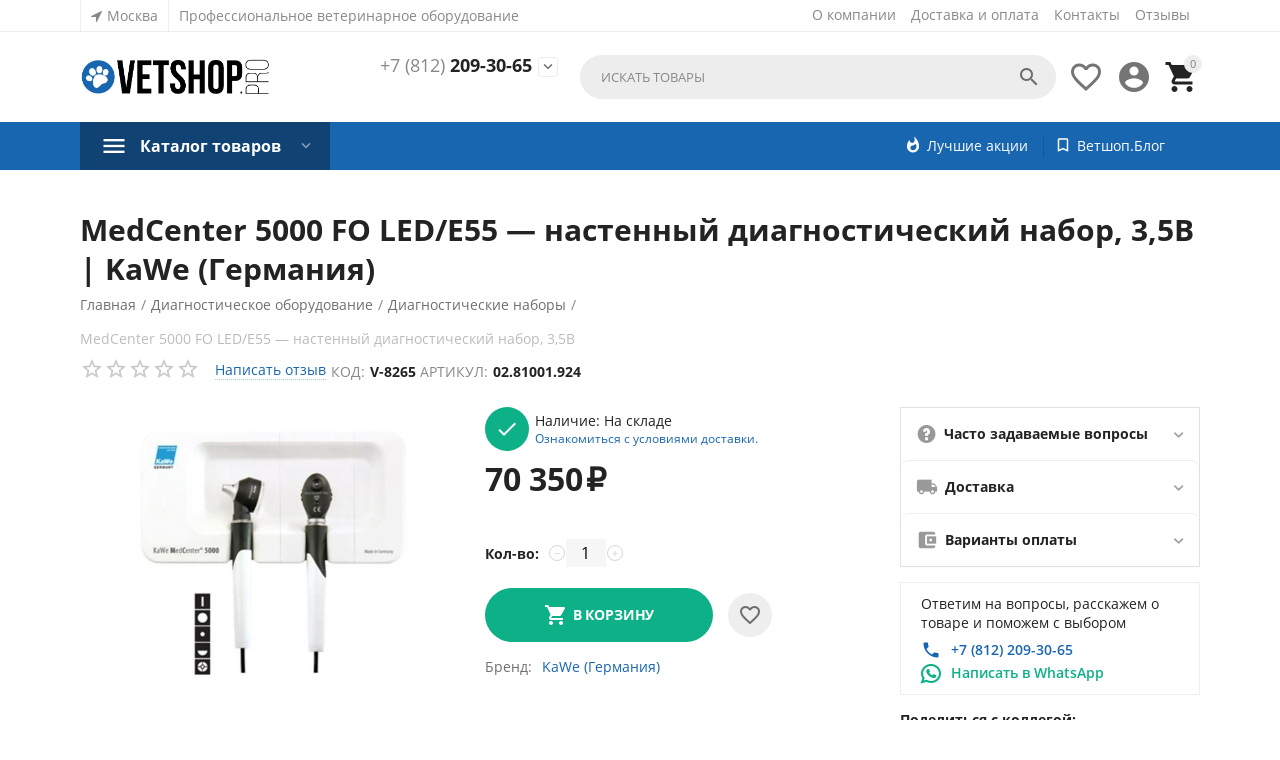

--- FILE ---
content_type: text/html; charset=utf-8
request_url: https://vetshop.pro/medcenter-5000-fo-led-e55-nastennyy-diagnosticheskiy-nabor-3-5v/
body_size: 33664
content:

<!DOCTYPE html>
<html 

    lang="ru"
    dir="ltr"
    class=""
>
<head>
<title>MedCenter 5000 FO LED/E55 — настенный диагностический набор, 3,5В | Купить в интернет-магазине VETSHOP по низкой цене ветеринарное оборудование KaWe (Германия)</title>

    <base href="https://vetshop.pro/"/>
    <meta http-equiv="Content-Type" content="text/html; charset=utf-8"
          data-ca-mode=""/>
    <meta name="viewport" content="initial-scale=1.0, user-scalable=yes, width=device-width"/>

    <meta name="description" content="MedCenter 5000 FO LED/E55 — настенный диагностический набор, 3,5В, KaWe (Германия), купить по низкой цене с доставкой по Москве, Санкт-Петербургу и всей России. Отзывы, фото, видео, обзор, инструкция, технические характеристики." />


    <!-- Keywords tag has been cut -->

    <meta name="format-detection" content="telephone=no">

            <link rel="canonical" href="https://vetshop.pro/medcenter-5000-fo-led-e55-nastennyy-diagnosticheskiy-nabor-3-5v/" />    
                        


    <!-- Inline script moved to the bottom of the page -->
    <meta property="og:type" content="website" />
<meta property="og:locale" content="ru_RU" />
<meta property="og:title" content="MedCenter 5000 FO LED/E55 — настенный диагностический набор, 3,5В | Купить в интернет-магазине VETSHOP по низкой цене ветеринарное оборудование KaWe (Германия)" />
<meta property="og:description" content="MedCenter 5000 FO LED/E55 — настенный диагностический набор, 3,5В, KaWe (Германия), купить по низкой цене с доставкой по Москве, Санкт-Петербургу и всей России. Отзывы, фото, видео, обзор, инструкция, технические характеристики." />
<meta property="og:url" content="https://vetshop.pro/medcenter-5000-fo-led-e55-nastennyy-diagnosticheskiy-nabor-3-5v/" />
    <meta property="og:image" content="https://vetshop.pro/images/detailed/23/MedCenter_5000_Набор_FO_LED_E55,_3,5_V,_KaWe.jpg" />




    <link href="https://vetshop.pro/images/logos/23/vetshop.ico" rel="shortcut icon" type="image/x-icon" />


<link rel="preload" crossorigin="anonymous" as="font" href="//themes.googleusercontent.com/static/fonts/opensans/v8/uYKcPVoh6c5R0NpdEY5A-Q.woff" type="font/woff" />
<link type="text/css" rel="stylesheet" href="https://vetshop.pro/var/cache/misc/assets/design/themes/abt__youpitheme/css/standalone.3b18600260a9b8d0e6e6d50d3f6bb196.css?1760541104" />


<!-- Inline script moved to the bottom of the page -->
<!-- Inline script moved to the bottom of the page -->

<!-- Inline script moved to the bottom of the page -->

</head>

<body>
    
        
        <div class="ty-tygh  " id="tygh_container">

        <div id="ajax_overlay" class="ty-ajax-overlay"></div>
<div id="ajax_loading_box" class="ty-ajax-loading-box"></div>

        <div class="cm-notification-container notification-container">
</div>

        <div class="ty-helper-container " id="tygh_main_container">
            
                 
                
<div class="tygh-top-panel clearfix">
    
            <div class="container-fluid  top-grid">
            										
	            <div class="container-fluid-row container-fluid-row-full-width ypi-top-panel">
<div class="row-fluid ">    	<div class="span16 ">
	                <div class="row-fluid ">    	<div class="span8 ypi-title-to-sore">
	                <div class="hidden-phone hidden-tablet ">
                
        <div class="ty-geo-maps__geolocation"
         data-ca-geo-map-location-is-location-detected="false"
         data-ca-geo-map-location-element="location_block"
         id="geo_maps_location_block_606"
    >
        
        <a id="opener_geo_maps_location_dialog_606"class="cm-dialog-opener cm-dialog-auto-size ty-geo-maps__geolocation__opener" href="https://vetshop.pro/index.php?dispatch=geo_maps.customer_geolocation" data-ca-target-id="content_geo_maps_location_dialog_606" data-ca-dialog-title="Расположение покупателя" title="Выберите ваш город"rel="nofollow"><span 
        class="ty-icon ty-icon-location-arrow"
                
            ></span><span class="ty-geo-maps__geolocation__opener-text">            <span data-ca-geo-map-location-element="location" class="ty-geo-maps__geolocation__location">Москва</span>
        </span></a><div class="hidden" id="content_geo_maps_location_dialog_606" title="Выберите ваш город"></div>
    <!--geo_maps_location_block_606--></div>

                    </div><div class="ty-wysiwyg-content"  data-ca-live-editor-object-id="0" data-ca-live-editor-object-type=""><p>Профессиональное ветеринарное оборудование
		</p></div>
            </div>


											
	        
    	<div class="span8 ypi-top-links">
	                <div class="top-menu-text-links hidden-phone ty-float-right">
                
    

        <div class="ty-text-links-wrapper">
        <span id="sw_text_links_609" class="ty-text-links-btn cm-combination visible-phone">
            <span 
        class="ty-icon ty-icon-short-list"
                
            ></span>
            <span 
        class="ty-icon ty-icon-down-micro ty-text-links-btn__arrow"
                
            ></span>
        </span>
    
        <ul id="text_links_609" class="ty-text-links cm-popup-box ty-text-links_show_inline">
                            <li class="ty-text-links__item ty-level-0">
                    <a class="ty-text-links__a"
                                                    href="/about-us/"
                                                                    >
                        О компании
                    </a>
                                    </li>
                            <li class="ty-text-links__item ty-level-0 ty-quick-menu__delivery">
                    <a class="ty-text-links__a"
                                                    href="/dostavka-i-oplata/"
                                                                    >
                        Доставка и оплата
                    </a>
                                    </li>
                            <li class="ty-text-links__item ty-level-0">
                    <a class="ty-text-links__a"
                                                    href="/contact-us/"
                                                                    >
                        Контакты
                    </a>
                                    </li>
                            <li class="ty-text-links__item ty-level-0">
                    <a class="ty-text-links__a"
                                                    href="/feedback/"
                                                                    >
                        Отзывы
                    </a>
                                    </li>
                    </ul>

        </div>
    
                    </div>
            </div>
</div>
            </div>
</div>
    </div>
											
	            <div class="container-fluid-row ypi-logo">
<div class="row-fluid ">    	<div class="span3 ypi-logo">
	                <div class="mfixed-button hidden ">
                <div class="ty-wysiwyg-content"  data-ca-live-editor-object-id="0" data-ca-live-editor-object-type=""><div class="ypi-menu__fixed-button"><i class="material-icons md-48 md-dark">more_horiz</i></div></div>
                    </div><div class="ty-logo-container">
    
            <a href="https://vetshop.pro/" title="">
        


<img class="ty-pict  ty-logo-container__image   cm-image" id="det_img_2416792427"  src="https://vetshop.pro/images/logos/23/vetshop_logo.png"  width="1378" height="300" alt="" title="" />


    
            </a>
    </div>
            </div>

    
											
	            
    	<div class="span4 phone-links-wrap">
	                <div class="ty-wysiwyg-content"  data-ca-live-editor-object-id="0" data-ca-live-editor-object-type=""><div class="ypi-cr-phone-number">
    <div class="ypi-cr-phone">
        <div class="ypi-cr-box">
            <a href="tel:+78122093065" class="t-phone" title=""><span>+7 (812)</span> 209-30-65</a><br>
        </div>
        <a id="sw_dropdown_contacts" class="cm-combination" rel="nofollow" title=""><i class="material-icons">&#xE313;</i></a>
        <div class="aditional-links hidden-phone">
                                            <a id="opener_call_request_block_top612"class="cm-dialog-opener cm-dialog-auto-size " href="https://vetshop.pro/index.php?dispatch=call_requests.request&amp;obj_prefix=block_top&amp;obj_id=612" data-ca-target-id="content_call_request_block_top612" data-ca-dialog-title="Перезвонить вам?" title=""rel="nofollow"><span></span></a><div class="hidden" id="content_call_request_block_top612" title=""></div>
                <a href="https://vetshop.pro/contact-us/" class="l-contacts hidden-tablet" rel="nofollow" title="">zakaz@vetshop.pro</a>
        </div>
    </div>
    <div id="dropdown_contacts" class="off__popup-wrap cm-popup-box hidden">
        <a id="sw_dropdown_contacts" class="cm-combination closer" title=""><i class="material-icons">close</i></a>
        <ul class="off__popup-list">
          
            <li class="off__popup-list--item">
                <span class="off__popup-title">Санкт-Петербург</span>
                <a href="tel:+78122093065" class="off__popup-link" " title=""><bdi>+7 (812)</bdi> 209-30-65</a>
            </li>
            <li class="off__popup-list--item">
                <span class="off__popup-title">Электронная почта</span>
                <a href="mailto:zakaz@vetshop.pro" class="off__popup-link" title="">zakaz@vetshop.pro</a>
            </li>
            <li class="off__popup-list--item">
                <span class="off__popup-title">Время работы</span>
                <span class="off__popup-text">По будням с 10:00 до 18:00</span>
            </li>
            <li class="off__popup-list--item">
                <span class="off__popup-title">Адрес</span>
                <a href="https://vetshop.pro/contact-us/" class="off__popup-link off__popup-link--small" title="">199178, город Санкт-Петербург, линия 17-я В.О., д. 54 к. 17 литера Е</a>
            </li>
        </ul>
    </div>
</div></div>
            </div>

    
											
	            
    	<div class="span9 ypi-cart-user-wrap">
	                <div class="ypi-mini-cart ty-float-right">
                
    <div class="ty-dropdown-box" id="cart_status_614">
        <div id="sw_dropdown_614" class="ty-dropdown-box__title cm-combination">
            
                                    <span class="ty-minicart-count ty-hand empty">0</span>
                    <span 
        class="ty-icon material-icons md-36 empty"
                
            >&#xE547;</span>
                            

        </div>
        <div id="dropdown_614" class="cm-popup-box ty-dropdown-box__content ty-dropdown-box__content--cart hidden">
            
                <div class="cm-cart-content cm-cart-content-thumb cm-cart-content-delete">
                        <div class="ty-cart-items">
                                                            <div class="ty-cart-items__empty ty-center">Корзина пуста</div>
                                                        
                            
                                                        

                        </div>

                                                <div class="cm-cart-buttons ty-cart-content__buttons buttons-container hidden">
                            <div class="ty-float-left">
                                <a href="https://vetshop.pro/cart/" rel="nofollow" class="ty-btn ty-btn__secondary">Корзина</a>
                            </div>
                                                        <div class="ty-float-right">
                                            
 

    <a href="https://vetshop.pro/checkout/"  class="ty-btn ty-btn__primary " ><span>Оформить заказ</span></a>


                            </div>
                                                    </div>
                        
                </div>
            

        </div>
    <!--cart_status_614--></div>


                    </div><div class="ty-dropdown-box  ypi-mini-user ty-float-right">
        <div id="sw_dropdown_615" class="ty-dropdown-box__title cm-combination unlogged">
            
                                <div class="cm-tooltip ty-account-info__title" title="Учетная запись">
        <span 
        class="ty-icon material-icons md-36"
                
            >&#xE853;</span>
    </div>

                        

        </div>
        <div id="dropdown_615" class="cm-popup-box ty-dropdown-box__content hidden">
            

<div id="account_info_615">
    
<!--account_info_615--></div>

        </div>
    </div><div class=" ty-float-right">
                
        <div id="wish_list_abt__yt_top_buttons">
        <a class="cm-tooltip ty-wishlist__a" href="https://vetshop.pro/wishlist/" rel="nofollow" title="Просмотреть список отложенных товаров"><span 
        class="ty-icon material-icons md-36 md-dark"
                
            >&#xE87E;</span></a>
        <!--wish_list_abt__yt_top_buttons--></div>


                    </div><div class="ypi-search ty-float-right">
                <div class="ty-search-block">
    <form action="https://vetshop.pro/" name="search_form" method="get">
        <input type="hidden" name="match" value="all" />
        <input type="hidden" name="subcats" value="Y" />
        <input type="hidden" name="pcode_from_q" value="Y" />
        <input type="hidden" name="pshort" value="Y" />
        <input type="hidden" name="pfull" value="Y" />
        <input type="hidden" name="pname" value="Y" />
        <input type="hidden" name="pkeywords" value="Y" />
        <input type="hidden" name="search_performed" value="Y" />

        


        <input type="text" name="q" value="" id="search_input" title="Искать товары" class="ty-search-block__input cm-hint" /><button title="Найти" class="ty-search-magnifier" type="submit"><span 
        class="ty-icon material-icons md-24 md-dark"
                
            >&#xE8B6;</span></button>
<input type="hidden" name="dispatch" value="products.search" />
        
    <input type="hidden" name="security_hash" class="cm-no-hide-input" value="c4d938876237b8544c3dba39ebf38751" /></form>
</div>


                    </div>
            </div>
</div>
    </div>
	
        </div>
    

</div>

<div class="tygh-header clearfix">
    
            <div class="container-fluid  header-grid">
            										
											
	            <div class="container-fluid-row container-fluid-row-full-width top-menu-grid-vetrtical">
<div class="row-fluid ">    	<div class="span16 ">
	                <div class="row-fluid ">    	<div class="span16 ">
	                <div class="ty-dropdown-box  top-menu ty-float-left">
        <div id="sw_dropdown_619" class="ty-dropdown-box__title cm-combination ">
            
                            <a>Каталог товаров</a>
                        

        </div>
        <div id="dropdown_619" class="cm-popup-box ty-dropdown-box__content hidden">
            

<div class="ypi-menu__inbox"><ul class="ty-menu__items cm-responsive-menu" style="min-height:578px"><li class="ty-menu__item cm-menu-item-responsive ty-menu__item-active first-lvl" data-subitems-count="19" data-settings-cols="4"><a class="ty-menu__item-toggle ty-menu__menu-btn visible-phone cm-responsive-menu-toggle"><span 
        class="ty-icon ty-menu__icon-open material-icons"
                
            >&#xE145;</span><span 
        class="ty-icon ty-menu__icon-hide material-icons"
                
            >&#xE15B;</span></a><a href="https://vetshop.pro/diagnosticheskoe-oborudovanie/" class="ty-menu__item-link a-first-lvl"><div class="menu-lvl-ctn"><bdi>Диагностическое оборудование</bdi><span 
        class="ty-icon icon-right-dir material-icons"
                
            >&#xE315;</span></div></a><div class="ty-menu__submenu" id="topmenu_95_402">    <ul class="ty-menu__submenu-items cm-responsive-menu-submenu dropdown-column-item  clearfix" style="min-height: 578px">
        
            <li class="ty-menu__submenu-col" style="width: 25%"><div class="ty-top-mine__submenu-col ypi-submenu-col second-lvl" data-elem-index="0"><div class="ty-menu__submenu-item-header"><a href="https://vetshop.pro/diagnosticheskoe-oborudovanie/videoendoskopicheskie-sistemy/" class="ty-menu__submenu-link no-items"><bdi>Видеоэндоскопические системы</bdi></a></div></div><div class="ty-top-mine__submenu-col ypi-submenu-col second-lvl" data-elem-index="1"><div class="ty-menu__submenu-item-header"><a href="https://vetshop.pro/diagnosticheskoe-oborudovanie/veterinarnye-monitory/" class="ty-menu__submenu-link"><bdi>Ветеринарные мониторы</bdi></a></div><a class="ty-menu__item-toggle visible-phone cm-responsive-menu-toggle"><i class="ty-menu__icon-open material-icons">&#xE145;</i><i class="ty-menu__icon-hide material-icons">&#xE15B;</i></a><div class="ty-menu__submenu"><ul class="ty-menu__submenu-list cm-responsive-menu-submenu"><li class="ty-menu__submenu-item"><a href="https://vetshop.pro/diagnosticheskoe-oborudovanie/veterinarnye-monitory/aksessuary-dlya-veterinarnogo-monitora/" class="ty-menu__submenu-link"><bdi>Аксессуары для ветеринарного монитора</bdi></a></li>
</ul></div></div><div class="ty-top-mine__submenu-col ypi-submenu-col second-lvl" data-elem-index="2"><div class="ty-menu__submenu-item-header"><a href="https://vetshop.pro/diagnosticheskoe-oborudovanie/dermatoskopy/" class="ty-menu__submenu-link"><bdi>Дерматоскопы</bdi></a></div><a class="ty-menu__item-toggle visible-phone cm-responsive-menu-toggle"><i class="ty-menu__icon-open material-icons">&#xE145;</i><i class="ty-menu__icon-hide material-icons">&#xE15B;</i></a><div class="ty-menu__submenu"><ul class="ty-menu__submenu-list cm-responsive-menu-submenu"><li class="ty-menu__submenu-item"><a href="https://vetshop.pro/diagnosticheskoe-oborudovanie/dermatoskopy/rukoyatki-dermatoskopov/" class="ty-menu__submenu-link"><bdi>Рукоятки дерматоскопов</bdi></a></li><li class="ty-menu__submenu-item"><a href="https://vetshop.pro/diagnosticheskoe-oborudovanie/dermatoskopy/aksessuary-dlya-dermatoskopov/" class="ty-menu__submenu-link"><bdi>Аксессуары для дерматоскопов</bdi></a></li>
</ul></div></div><div class="ty-top-mine__submenu-col ypi-submenu-col second-lvl" data-elem-index="3"><div class="ty-menu__submenu-item-header"><a href="https://vetshop.pro/diagnosticheskoe-oborudovanie/diagnosticheskie-sistemy/" class="ty-menu__submenu-link"><bdi>Диагностические наборы</bdi></a></div><a class="ty-menu__item-toggle visible-phone cm-responsive-menu-toggle"><i class="ty-menu__icon-open material-icons">&#xE145;</i><i class="ty-menu__icon-hide material-icons">&#xE15B;</i></a><div class="ty-menu__submenu"><ul class="ty-menu__submenu-list cm-responsive-menu-submenu"><li class="ty-menu__submenu-item"><a href="https://vetshop.pro/diagnosticheskoe-oborudovanie/diagnosticheskie-sistemy/aksessuary-dlya-diagnosticheskih-naborov/" class="ty-menu__submenu-link"><bdi>Аксессуары для диагностических наборов</bdi></a></li>
</ul></div></div><div class="ty-top-mine__submenu-col ypi-submenu-col second-lvl" data-elem-index="4"><div class="ty-menu__submenu-item-header"><a href="https://vetshop.pro/diagnosticheskoe-oborudovanie/diagnosticheskie-fonariki/" class="ty-menu__submenu-link no-items"><bdi>Диагностические фонарики</bdi></a></div></div></li><li class="ty-menu__submenu-col" style="width: 25%"><div class="ty-top-mine__submenu-col ypi-submenu-col second-lvl" data-elem-index="5"><div class="ty-menu__submenu-item-header"><a href="https://vetshop.pro/diagnosticheskoe-oborudovanie/diafanoskopy/" class="ty-menu__submenu-link"><bdi>Диафаноскопы</bdi></a></div><a class="ty-menu__item-toggle visible-phone cm-responsive-menu-toggle"><i class="ty-menu__icon-open material-icons">&#xE145;</i><i class="ty-menu__icon-hide material-icons">&#xE15B;</i></a><div class="ty-menu__submenu"><ul class="ty-menu__submenu-list cm-responsive-menu-submenu"><li class="ty-menu__submenu-item"><a href="https://vetshop.pro/diagnosticheskoe-oborudovanie/diafanoskopy/rukoyati-diafanoskopov/" class="ty-menu__submenu-link"><bdi>Рукоятки диафаноскопов</bdi></a></li><li class="ty-menu__submenu-item"><a href="https://vetshop.pro/diagnosticheskoe-oborudovanie/diafanoskopy/aksessuary-dlya-diafanoskopov/" class="ty-menu__submenu-link"><bdi>Аксессуары для диафаноскопов</bdi></a></li>
</ul></div></div><div class="ty-top-mine__submenu-col ypi-submenu-col second-lvl" data-elem-index="6"><div class="ty-menu__submenu-item-header"><a href="https://vetshop.pro/diagnosticheskoe-oborudovanie/laringoskopy/" class="ty-menu__submenu-link"><bdi>Ларингоскопы</bdi></a></div><a class="ty-menu__item-toggle visible-phone cm-responsive-menu-toggle"><i class="ty-menu__icon-open material-icons">&#xE145;</i><i class="ty-menu__icon-hide material-icons">&#xE15B;</i></a><div class="ty-menu__submenu"><ul class="ty-menu__submenu-list cm-responsive-menu-submenu"><li class="ty-menu__submenu-item"><a href="https://vetshop.pro/diagnosticheskoe-oborudovanie/laringoskopy/klinki-laringoskopov/" class="ty-menu__submenu-link"><bdi>Клинки ларингоскопов</bdi></a></li><li class="ty-menu__submenu-item"><a href="https://vetshop.pro/diagnosticheskoe-oborudovanie/laringoskopy/rukoyatki-laringoskopov/" class="ty-menu__submenu-link"><bdi>Рукоятки ларингоскопов</bdi></a></li><li class="ty-menu__submenu-item"><a href="https://vetshop.pro/diagnosticheskoe-oborudovanie/laringoskopy/aksessuary-dlya-laringoskopov/" class="ty-menu__submenu-link"><bdi>Аксессуары для ларингоскопов</bdi></a></li>
</ul></div></div><div class="ty-top-mine__submenu-col ypi-submenu-col second-lvl" data-elem-index="7"><div class="ty-menu__submenu-item-header"><a href="https://vetshop.pro/diagnosticheskoe-oborudovanie/nevrologicheskie-molotki/" class="ty-menu__submenu-link no-items"><bdi>Неврологические молотки</bdi></a></div></div><div class="ty-top-mine__submenu-col ypi-submenu-col second-lvl" data-elem-index="8"><div class="ty-menu__submenu-item-header"><a href="https://vetshop.pro/diagnosticheskoe-oborudovanie/otoskopy/" class="ty-menu__submenu-link"><bdi>Отоскопы</bdi></a></div><a class="ty-menu__item-toggle visible-phone cm-responsive-menu-toggle"><i class="ty-menu__icon-open material-icons">&#xE145;</i><i class="ty-menu__icon-hide material-icons">&#xE15B;</i></a><div class="ty-menu__submenu"><ul class="ty-menu__submenu-list cm-responsive-menu-submenu"><li class="ty-menu__submenu-item"><a href="https://vetshop.pro/diagnosticheskoe-oborudovanie/otoskopy/rukoyatki-otoskopov/" class="ty-menu__submenu-link"><bdi>Рукоятки отоскопов</bdi></a></li><li class="ty-menu__submenu-item"><a href="https://vetshop.pro/diagnosticheskoe-oborudovanie/otoskopy/aksessuary-dlya-otoskopov/" class="ty-menu__submenu-link"><bdi>Аксессуары для отоскопов</bdi></a></li>
</ul></div></div><div class="ty-top-mine__submenu-col ypi-submenu-col second-lvl" data-elem-index="9"><div class="ty-menu__submenu-item-header"><a href="https://vetshop.pro/diagnosticheskoe-oborudovanie/oftalmologicheskoe-oborudovanie/" class="ty-menu__submenu-link"><bdi>Офтальмологическое оборудование</bdi></a></div><a class="ty-menu__item-toggle visible-phone cm-responsive-menu-toggle"><i class="ty-menu__icon-open material-icons">&#xE145;</i><i class="ty-menu__icon-hide material-icons">&#xE15B;</i></a><div class="ty-menu__submenu"><ul class="ty-menu__submenu-list cm-responsive-menu-submenu"><li class="ty-menu__submenu-item"><a href="https://vetshop.pro/diagnosticheskoe-oborudovanie/oftalmologicheskoe-oborudovanie/aksessuary-dlya-oftalmologicheskogo-oborudovaniya/" class="ty-menu__submenu-link"><bdi>Аксессуары для офтальмологического оборудования</bdi></a></li>
</ul></div></div></li><li class="ty-menu__submenu-col" style="width: 25%"><div class="ty-top-mine__submenu-col ypi-submenu-col second-lvl" data-elem-index="10"><div class="ty-menu__submenu-item-header"><a href="https://vetshop.pro/diagnosticheskoe-oborudovanie/oftalmoskopy/" class="ty-menu__submenu-link"><bdi>Офтальмоскопы</bdi></a></div><a class="ty-menu__item-toggle visible-phone cm-responsive-menu-toggle"><i class="ty-menu__icon-open material-icons">&#xE145;</i><i class="ty-menu__icon-hide material-icons">&#xE15B;</i></a><div class="ty-menu__submenu"><ul class="ty-menu__submenu-list cm-responsive-menu-submenu"><li class="ty-menu__submenu-item"><a href="https://vetshop.pro/diagnosticheskoe-oborudovanie/oftalmoskopy/oftalmologicheskie-linzy/" class="ty-menu__submenu-link"><bdi>Аксессуары для офтальмоскопов</bdi></a></li><li class="ty-menu__submenu-item"><a href="https://vetshop.pro/diagnosticheskoe-oborudovanie/oftalmoskopy/rukoyatki-oftalmoskopov/" class="ty-menu__submenu-link"><bdi>Рукоятки офтальмоскопов</bdi></a></li>
</ul></div></div><div class="ty-top-mine__submenu-col ypi-submenu-col second-lvl" data-elem-index="11"><div class="ty-menu__submenu-item-header"><a href="https://vetshop.pro/diagnosticheskoe-oborudovanie/pulsoksimetry/" class="ty-menu__submenu-link"><bdi>Пульсоксиметры</bdi></a></div><a class="ty-menu__item-toggle visible-phone cm-responsive-menu-toggle"><i class="ty-menu__icon-open material-icons">&#xE145;</i><i class="ty-menu__icon-hide material-icons">&#xE15B;</i></a><div class="ty-menu__submenu"><ul class="ty-menu__submenu-list cm-responsive-menu-submenu"><li class="ty-menu__submenu-item"><a href="https://vetshop.pro/diagnosticheskoe-oborudovanie/pulsoksimetry/aksessuary-k-pulsoksimetram/" class="ty-menu__submenu-link"><bdi>Аксессуары к пульсоксиметрам</bdi></a></li>
</ul></div></div><div class="ty-top-mine__submenu-col ypi-submenu-col second-lvl" data-elem-index="12"><div class="ty-menu__submenu-item-header"><a href="https://vetshop.pro/diagnosticheskoe-oborudovanie/rinoskopy/" class="ty-menu__submenu-link"><bdi>Риноскопы</bdi></a></div><a class="ty-menu__item-toggle visible-phone cm-responsive-menu-toggle"><i class="ty-menu__icon-open material-icons">&#xE145;</i><i class="ty-menu__icon-hide material-icons">&#xE15B;</i></a><div class="ty-menu__submenu"><ul class="ty-menu__submenu-list cm-responsive-menu-submenu"><li class="ty-menu__submenu-item"><a href="https://vetshop.pro/diagnosticheskoe-oborudovanie/rinoskopy/osvetiteli-rinoskopov/" class="ty-menu__submenu-link"><bdi>Осветители риноскопов</bdi></a></li><li class="ty-menu__submenu-item"><a href="https://vetshop.pro/diagnosticheskoe-oborudovanie/rinoskopy/rukoyatki-rinoskopov/" class="ty-menu__submenu-link"><bdi>Рукоятки риноскопов</bdi></a></li>
</ul></div></div><div class="ty-top-mine__submenu-col ypi-submenu-col second-lvl" data-elem-index="13"><div class="ty-menu__submenu-item-header"><a href="https://vetshop.pro/diagnosticheskoe-oborudovanie/veterinarnye-tonometry/" class="ty-menu__submenu-link"><bdi>Тонометры</bdi></a></div><a class="ty-menu__item-toggle visible-phone cm-responsive-menu-toggle"><i class="ty-menu__icon-open material-icons">&#xE145;</i><i class="ty-menu__icon-hide material-icons">&#xE15B;</i></a><div class="ty-menu__submenu"><ul class="ty-menu__submenu-list cm-responsive-menu-submenu"><li class="ty-menu__submenu-item"><a href="https://vetshop.pro/diagnosticheskoe-oborudovanie/veterinarnye-tonometry/aksessuary-dlya-tonometrov/" class="ty-menu__submenu-link"><bdi>Аксессуары для тонометров</bdi></a></li>
</ul></div></div><div class="ty-top-mine__submenu-col ypi-submenu-col second-lvl" data-elem-index="14"><div class="ty-menu__submenu-item-header"><a href="https://vetshop.pro/diagnosticheskoe-oborudovanie/ultrazvukovoe-oborudovanie/" class="ty-menu__submenu-link no-items"><bdi>Ультразвуковое оборудование</bdi></a></div></div></li><li class="ty-menu__submenu-col" style="width: 25%"><div class="ty-top-mine__submenu-col ypi-submenu-col second-lvl" data-elem-index="15"><div class="ty-menu__submenu-item-header"><a href="https://vetshop.pro/diagnosticheskoe-oborudovanie/fonendoskopy/" class="ty-menu__submenu-link"><bdi>Фонендоскопы</bdi></a></div><a class="ty-menu__item-toggle visible-phone cm-responsive-menu-toggle"><i class="ty-menu__icon-open material-icons">&#xE145;</i><i class="ty-menu__icon-hide material-icons">&#xE15B;</i></a><div class="ty-menu__submenu"><ul class="ty-menu__submenu-list cm-responsive-menu-submenu"><li class="ty-menu__submenu-item"><a href="https://vetshop.pro/diagnosticheskoe-oborudovanie/fonendoskopy/aksessuary-dlya-fonendoskopov/" class="ty-menu__submenu-link"><bdi>Аксессуары для фонендоскопов</bdi></a></li>
</ul></div></div><div class="ty-top-mine__submenu-col ypi-submenu-col second-lvl" data-elem-index="16"><div class="ty-menu__submenu-item-header"><a href="https://vetshop.pro/diagnosticheskoe-oborudovanie/schelevye-lampy/" class="ty-menu__submenu-link no-items"><bdi>Щелевые лампы</bdi></a></div></div><div class="ty-top-mine__submenu-col ypi-submenu-col second-lvl" data-elem-index="17"><div class="ty-menu__submenu-item-header"><a href="https://vetshop.pro/diagnosticheskoe-oborudovanie/veterinarnye-termometry/" class="ty-menu__submenu-link no-items"><bdi>Ветеринарные термометры</bdi></a></div></div><div class="ty-top-mine__submenu-col ypi-submenu-col second-lvl" data-elem-index="18"><div class="ty-menu__submenu-item-header"><a href="https://vetshop.pro/diagnosticheskoe-oborudovanie/kamertony/" class="ty-menu__submenu-link no-items"><bdi>Камертоны</bdi></a></div></div></li>
        

    </ul>

    <!-- Inline script moved to the bottom of the page -->
</div></li><li class="ty-menu__item cm-menu-item-responsive first-lvl"><a class="ty-menu__item-toggle ty-menu__menu-btn visible-phone cm-responsive-menu-toggle"><span 
        class="ty-icon ty-menu__icon-open material-icons"
                
            >&#xE145;</span><span 
        class="ty-icon ty-menu__icon-hide material-icons"
                
            >&#xE15B;</span></a><a href="https://vetshop.pro/uzi-apparaty/" class="ty-menu__item-link a-first-lvl"><div class="menu-lvl-ctn"><bdi>УЗИ-аппараты</bdi><span 
        class="ty-icon icon-right-dir material-icons"
                
            >&#xE315;</span></div></a><div class="ty-menu__submenu" id="topmenu_95_423">    
    <ul class="ty-menu__submenu-items ty-menu__submenu-items-simple cm-responsive-menu-submenu" style="min-height: 578px">
        
            <li class="ty-menu__submenu-item"><a class="ty-menu__submenu-link" href="https://vetshop.pro/uzi-apparaty/stacionarnye/"><bdi>Стационарные УЗИ-аппараты</bdi></a></li><li class="ty-menu__submenu-item"><a class="ty-menu__submenu-link" href="https://vetshop.pro/uzi-apparaty/portativnye-i-perenosnye/"><bdi>Портативные и переносные УЗИ-аппараты</bdi></a></li><li class="ty-menu__submenu-item"><a class="ty-menu__submenu-link" href="https://vetshop.pro/uzi-apparaty/aksessuary-dlya-uzi-apparatov/"><bdi>Аксессуары для УЗИ-аппаратов</bdi></a></li><li class="ty-menu__submenu-item"><a class="ty-menu__submenu-link" href="https://vetshop.pro/uzi-apparaty/datchiki-uzi/"><bdi>Датчики УЗИ</bdi></a></li>
        

    </ul>
</div></li><li class="ty-menu__item cm-menu-item-responsive first-lvl" data-subitems-count="8" data-settings-cols="4"><a class="ty-menu__item-toggle ty-menu__menu-btn visible-phone cm-responsive-menu-toggle"><span 
        class="ty-icon ty-menu__icon-open material-icons"
                
            >&#xE145;</span><span 
        class="ty-icon ty-menu__icon-hide material-icons"
                
            >&#xE15B;</span></a><a href="https://vetshop.pro/dezinfekciya-i-sterilizaciya/" class="ty-menu__item-link a-first-lvl"><div class="menu-lvl-ctn"><bdi>Дезинфекция и стерилизация</bdi><span 
        class="ty-icon icon-right-dir material-icons"
                
            >&#xE315;</span></div></a><div class="ty-menu__submenu" id="topmenu_95_427">    <ul class="ty-menu__submenu-items cm-responsive-menu-submenu dropdown-column-item  clearfix" style="min-height: 578px">
        
            <li class="ty-menu__submenu-col" style="width: 25%"><div class="ty-top-mine__submenu-col ypi-submenu-col second-lvl" data-elem-index="0"><div class="ty-menu__submenu-item-header"><a href="https://vetshop.pro/dezinfekciya-i-sterilizaciya/avtoklavy/" class="ty-menu__submenu-link"><bdi>Автоклавы</bdi></a></div><a class="ty-menu__item-toggle visible-phone cm-responsive-menu-toggle"><i class="ty-menu__icon-open material-icons">&#xE145;</i><i class="ty-menu__icon-hide material-icons">&#xE15B;</i></a><div class="ty-menu__submenu"><ul class="ty-menu__submenu-list cm-responsive-menu-submenu"><li class="ty-menu__submenu-item"><a href="https://vetshop.pro/dezinfekciya-i-sterilizaciya/avtoklavy/zapasnye-chasti-dlya-avtoklavov/" class="ty-menu__submenu-link"><bdi>Запасные части для автоклавов</bdi></a></li>
</ul></div></div><div class="ty-top-mine__submenu-col ypi-submenu-col second-lvl" data-elem-index="1"><div class="ty-menu__submenu-item-header"><a href="https://vetshop.pro/dezinfekciya-i-sterilizaciya/sterilizatory/" class="ty-menu__submenu-link"><bdi>Стерилизаторы</bdi></a></div><a class="ty-menu__item-toggle visible-phone cm-responsive-menu-toggle"><i class="ty-menu__icon-open material-icons">&#xE145;</i><i class="ty-menu__icon-hide material-icons">&#xE15B;</i></a><div class="ty-menu__submenu"><ul class="ty-menu__submenu-list cm-responsive-menu-submenu"><li class="ty-menu__submenu-item"><a href="https://vetshop.pro/dezinfekciya-i-sterilizaciya/sterilizatory/vozdushnye-sterilizatory-i-suhozharovye-shkafy/" class="ty-menu__submenu-link"><bdi>Воздушные стерилизаторы и сухожаровые шкафы</bdi></a></li><li class="ty-menu__submenu-item"><a href="https://vetshop.pro/dezinfekciya-i-sterilizaciya/sterilizatory/glasperlenovye-sterilizatory/" class="ty-menu__submenu-link"><bdi>Гласперленовые стерилизаторы</bdi></a></li><li class="ty-menu__submenu-item"><a href="https://vetshop.pro/dezinfekciya-i-sterilizaciya/sterilizatory/aksessuary-dlya-sterilizatorov/" class="ty-menu__submenu-link"><bdi>Аксессуары для стерилизаторов</bdi></a></li>
</ul></div></div></li><li class="ty-menu__submenu-col" style="width: 25%"><div class="ty-top-mine__submenu-col ypi-submenu-col second-lvl" data-elem-index="2"><div class="ty-menu__submenu-item-header"><a href="https://vetshop.pro/dezinfekciya-i-sterilizaciya/distillyatory-i-sistemy-vodopodgotovki/" class="ty-menu__submenu-link no-items"><bdi>Дистилляторы и системы водоподготовки</bdi></a></div></div><div class="ty-top-mine__submenu-col ypi-submenu-col second-lvl" data-elem-index="3"><div class="ty-menu__submenu-item-header"><a href="https://vetshop.pro/dezinfekciya-i-sterilizaciya/zapechatyvayushchiye-ustroystva/" class="ty-menu__submenu-link"><bdi>Запечатывающие устройства</bdi></a></div><a class="ty-menu__item-toggle visible-phone cm-responsive-menu-toggle"><i class="ty-menu__icon-open material-icons">&#xE145;</i><i class="ty-menu__icon-hide material-icons">&#xE15B;</i></a><div class="ty-menu__submenu"><ul class="ty-menu__submenu-list cm-responsive-menu-submenu"><li class="ty-menu__submenu-item"><a href="https://vetshop.pro/dezinfekciya-i-sterilizaciya/zapechatyvayushchiye-ustroystva/aksessuary-dlya-zapechatyvayuschih-ustroystv/" class="ty-menu__submenu-link"><bdi>Аксессуары для запечатывающих устройств</bdi></a></li>
</ul></div></div></li><li class="ty-menu__submenu-col" style="width: 25%"><div class="ty-top-mine__submenu-col ypi-submenu-col second-lvl" data-elem-index="4"><div class="ty-menu__submenu-item-header"><a href="https://vetshop.pro/dezinfekciya-i-sterilizaciya/uz-moyki/" class="ty-menu__submenu-link no-items"><bdi>УЗ-мойки</bdi></a></div></div><div class="ty-top-mine__submenu-col ypi-submenu-col second-lvl" data-elem-index="5"><div class="ty-menu__submenu-item-header"><a href="https://vetshop.pro/dezinfekciya-i-sterilizaciya/baktericidnye-recirkulyatory-i-obluchateli/" class="ty-menu__submenu-link"><bdi>Бактерицидные рециркуляторы и облучатели</bdi></a></div><a class="ty-menu__item-toggle visible-phone cm-responsive-menu-toggle"><i class="ty-menu__icon-open material-icons">&#xE145;</i><i class="ty-menu__icon-hide material-icons">&#xE15B;</i></a><div class="ty-menu__submenu"><ul class="ty-menu__submenu-list cm-responsive-menu-submenu"><li class="ty-menu__submenu-item"><a href="https://vetshop.pro/dezinfekciya-i-sterilizaciya/baktericidnye-recirkulyatory-i-obluchateli/aksessuary-dlya-baktericidnyh-recirkulyatorov-i-obluchateley/" class="ty-menu__submenu-link"><bdi>Аксессуары для бактерицидных рециркуляторов и облучателей</bdi></a></li>
</ul></div></div></li><li class="ty-menu__submenu-col" style="width: 25%"><div class="ty-top-mine__submenu-col ypi-submenu-col second-lvl" data-elem-index="6"><div class="ty-menu__submenu-item-header"><a href="https://vetshop.pro/dezinfekciya-i-sterilizaciya/destruktory-igl/" class="ty-menu__submenu-link no-items"><bdi>Деструкторы игл</bdi></a></div></div><div class="ty-top-mine__submenu-col ypi-submenu-col second-lvl" data-elem-index="7"><div class="ty-menu__submenu-item-header"><a href="https://vetshop.pro/dezinfekciya-i-sterilizaciya/ultrafioletovye-kamery/" class="ty-menu__submenu-link no-items"><bdi>Ультрафиолетовые камеры</bdi></a></div></div></li>
        

    </ul>

    
</div></li><li class="ty-menu__item cm-menu-item-responsive first-lvl" data-subitems-count="22" data-settings-cols="4"><a class="ty-menu__item-toggle ty-menu__menu-btn visible-phone cm-responsive-menu-toggle"><span 
        class="ty-icon ty-menu__icon-open material-icons"
                
            >&#xE145;</span><span 
        class="ty-icon ty-menu__icon-hide material-icons"
                
            >&#xE15B;</span></a><a href="https://vetshop.pro/laboratornoe-oborudovanie/" class="ty-menu__item-link a-first-lvl"><div class="menu-lvl-ctn"><bdi>Лабораторное оборудование</bdi><span 
        class="ty-icon icon-right-dir material-icons"
                
            >&#xE315;</span></div></a><div class="ty-menu__submenu" id="topmenu_95_426">    <ul class="ty-menu__submenu-items cm-responsive-menu-submenu dropdown-column-item  clearfix" style="min-height: 578px">
        
            <li class="ty-menu__submenu-col" style="width: 25%"><div class="ty-top-mine__submenu-col ypi-submenu-col second-lvl" data-elem-index="0"><div class="ty-menu__submenu-item-header"><a href="https://vetshop.pro/laboratornoe-oborudovanie/analizatory-elektrolitov/" class="ty-menu__submenu-link"><bdi>Анализаторы электролитов</bdi></a></div><a class="ty-menu__item-toggle visible-phone cm-responsive-menu-toggle"><i class="ty-menu__icon-open material-icons">&#xE145;</i><i class="ty-menu__icon-hide material-icons">&#xE15B;</i></a><div class="ty-menu__submenu"><ul class="ty-menu__submenu-list cm-responsive-menu-submenu"><li class="ty-menu__submenu-item"><a href="https://vetshop.pro/laboratornoe-oborudovanie/analizatory-elektrolitov/aksessuary-dlya-analizatorov-elektrolitov/" class="ty-menu__submenu-link"><bdi>Аксессуары для анализаторов электролитов</bdi></a></li>
</ul></div></div><div class="ty-top-mine__submenu-col ypi-submenu-col second-lvl" data-elem-index="1"><div class="ty-menu__submenu-item-header"><a href="https://vetshop.pro/laboratornoe-oborudovanie/analizatory-mochi-veterinarnye/" class="ty-menu__submenu-link"><bdi>Анализаторы мочи ветеринарные</bdi></a></div><a class="ty-menu__item-toggle visible-phone cm-responsive-menu-toggle"><i class="ty-menu__icon-open material-icons">&#xE145;</i><i class="ty-menu__icon-hide material-icons">&#xE15B;</i></a><div class="ty-menu__submenu"><ul class="ty-menu__submenu-list cm-responsive-menu-submenu"><li class="ty-menu__submenu-item"><a href="https://vetshop.pro/laboratornoe-oborudovanie/analizatory-mochi-veterinarnye/mochevye-test-poloski/" class="ty-menu__submenu-link"><bdi>Аксессуары для анализаторов мочи</bdi></a></li>
</ul></div></div><div class="ty-top-mine__submenu-col ypi-submenu-col second-lvl" data-elem-index="2"><div class="ty-menu__submenu-item-header"><a href="https://vetshop.pro/laboratornoe-oborudovanie/immunohromatograficheskie-analizatory/" class="ty-menu__submenu-link"><bdi>Иммунохроматографические анализаторы</bdi></a></div><a class="ty-menu__item-toggle visible-phone cm-responsive-menu-toggle"><i class="ty-menu__icon-open material-icons">&#xE145;</i><i class="ty-menu__icon-hide material-icons">&#xE15B;</i></a><div class="ty-menu__submenu"><ul class="ty-menu__submenu-list cm-responsive-menu-submenu"><li class="ty-menu__submenu-item"><a href="https://vetshop.pro/laboratornoe-oborudovanie/immunohromatograficheskie-analizatory/aksessuary-dlya-immunohromatograficheskih-analizatorov/" class="ty-menu__submenu-link"><bdi>Аксессуары для иммунохроматографических анализаторов</bdi></a></li>
</ul></div></div><div class="ty-top-mine__submenu-col ypi-submenu-col second-lvl" data-elem-index="3"><div class="ty-menu__submenu-item-header"><a href="https://vetshop.pro/laboratornoe-oborudovanie/biohimicheskie-analizatory/" class="ty-menu__submenu-link"><bdi>Биохимические анализаторы</bdi></a></div><a class="ty-menu__item-toggle visible-phone cm-responsive-menu-toggle"><i class="ty-menu__icon-open material-icons">&#xE145;</i><i class="ty-menu__icon-hide material-icons">&#xE15B;</i></a><div class="ty-menu__submenu"><ul class="ty-menu__submenu-list cm-responsive-menu-submenu"><li class="ty-menu__submenu-item"><a href="https://vetshop.pro/laboratornoe-oborudovanie/biohimicheskie-analizatory/reagenty-dlya-biohimicheskih-analizatorov/" class="ty-menu__submenu-link"><bdi>Аксессуары для биохимических анализаторов</bdi></a></li>
</ul></div></div><div class="ty-top-mine__submenu-col ypi-submenu-col second-lvl" data-elem-index="4"><div class="ty-menu__submenu-item-header"><a href="https://vetshop.pro/laboratornoe-oborudovanie/gematologicheskie-analizatory/" class="ty-menu__submenu-link"><bdi>Гематологические анализаторы</bdi></a></div><a class="ty-menu__item-toggle visible-phone cm-responsive-menu-toggle"><i class="ty-menu__icon-open material-icons">&#xE145;</i><i class="ty-menu__icon-hide material-icons">&#xE15B;</i></a><div class="ty-menu__submenu"><ul class="ty-menu__submenu-list cm-responsive-menu-submenu"><li class="ty-menu__submenu-item"><a href="https://vetshop.pro/laboratornoe-oborudovanie/gematologicheskie-analizatory/reagenty-dlya-gematologicheskih-analizatorov/" class="ty-menu__submenu-link"><bdi>Аксессуары для гематологических анализаторов</bdi></a></li>
</ul></div></div><div class="ty-top-mine__submenu-col ypi-submenu-col second-lvl" data-elem-index="5"><div class="ty-menu__submenu-item-header"><a href="https://vetshop.pro/laboratornoe-oborudovanie/glyukometry/" class="ty-menu__submenu-link"><bdi>Глюкометры</bdi></a></div><a class="ty-menu__item-toggle visible-phone cm-responsive-menu-toggle"><i class="ty-menu__icon-open material-icons">&#xE145;</i><i class="ty-menu__icon-hide material-icons">&#xE15B;</i></a><div class="ty-menu__submenu"><ul class="ty-menu__submenu-list cm-responsive-menu-submenu"><li class="ty-menu__submenu-item"><a href="https://vetshop.pro/laboratornoe-oborudovanie/glyukometry/aksessuary-dlya-glyukometrov/" class="ty-menu__submenu-link"><bdi>Аксессуары для глюкометров</bdi></a></li>
</ul></div></div></li><li class="ty-menu__submenu-col" style="width: 25%"><div class="ty-top-mine__submenu-col ypi-submenu-col second-lvl" data-elem-index="6"><div class="ty-menu__submenu-item-header"><a href="https://vetshop.pro/laboratornoe-oborudovanie/centrifugi-laboratornye/" class="ty-menu__submenu-link"><bdi>Центрифуги лабораторные</bdi></a></div><a class="ty-menu__item-toggle visible-phone cm-responsive-menu-toggle"><i class="ty-menu__icon-open material-icons">&#xE145;</i><i class="ty-menu__icon-hide material-icons">&#xE15B;</i></a><div class="ty-menu__submenu"><ul class="ty-menu__submenu-list cm-responsive-menu-submenu"><li class="ty-menu__submenu-item"><a href="https://vetshop.pro/laboratornoe-oborudovanie/centrifugi-laboratornye/aksessuary-dlya-laboratornyh-centrifug/" class="ty-menu__submenu-link"><bdi>Аксессуары для лабораторных центрифуг</bdi></a></li>
</ul></div></div><div class="ty-top-mine__submenu-col ypi-submenu-col second-lvl" data-elem-index="7"><div class="ty-menu__submenu-item-header"><a href="https://vetshop.pro/laboratornoe-oborudovanie/poloski-s-reagentami-dlya-mochi/" class="ty-menu__submenu-link"><bdi>Коагулометры</bdi></a></div><a class="ty-menu__item-toggle visible-phone cm-responsive-menu-toggle"><i class="ty-menu__icon-open material-icons">&#xE145;</i><i class="ty-menu__icon-hide material-icons">&#xE15B;</i></a><div class="ty-menu__submenu"><ul class="ty-menu__submenu-list cm-responsive-menu-submenu"><li class="ty-menu__submenu-item"><a href="https://vetshop.pro/laboratornoe-oborudovanie/poloski-s-reagentami-dlya-mochi/aksessuary-dlya-koagulometrov/" class="ty-menu__submenu-link"><bdi>Аксессуары для коагулометров</bdi></a></li>
</ul></div></div><div class="ty-top-mine__submenu-col ypi-submenu-col second-lvl" data-elem-index="8"><div class="ty-menu__submenu-item-header"><a href="https://vetshop.pro/laboratornoe-oborudovanie/mikroskopy-dlya-veterinarnoy-laboratorii/" class="ty-menu__submenu-link"><bdi>Микроскопы для ветеринарной лаборатории</bdi></a></div><a class="ty-menu__item-toggle visible-phone cm-responsive-menu-toggle"><i class="ty-menu__icon-open material-icons">&#xE145;</i><i class="ty-menu__icon-hide material-icons">&#xE15B;</i></a><div class="ty-menu__submenu"><ul class="ty-menu__submenu-list cm-responsive-menu-submenu"><li class="ty-menu__submenu-item"><a href="https://vetshop.pro/laboratornoe-oborudovanie/mikroskopy-dlya-veterinarnoy-laboratorii/aksessuary-dlya-mikroskopov/" class="ty-menu__submenu-link"><bdi>Аксессуары для микроскопов</bdi></a></li>
</ul></div></div><div class="ty-top-mine__submenu-col ypi-submenu-col second-lvl" data-elem-index="9"><div class="ty-menu__submenu-item-header"><a href="https://vetshop.pro/laboratornoe-oborudovanie/dozatory-laboratornye/" class="ty-menu__submenu-link"><bdi>Дозаторы лабораторные</bdi></a></div><a class="ty-menu__item-toggle visible-phone cm-responsive-menu-toggle"><i class="ty-menu__icon-open material-icons">&#xE145;</i><i class="ty-menu__icon-hide material-icons">&#xE15B;</i></a><div class="ty-menu__submenu"><ul class="ty-menu__submenu-list cm-responsive-menu-submenu"><li class="ty-menu__submenu-item"><a href="https://vetshop.pro/laboratornoe-oborudovanie/dozatory-laboratornye/aksessuary-dlya-laboratornyh-dozatorov/" class="ty-menu__submenu-link"><bdi>Аксессуары для лабораторных дозаторов</bdi></a></li><li class="ty-menu__submenu-item"><a href="https://vetshop.pro/laboratornoe-oborudovanie/dozatory-laboratornye/dispensery-laboratornye/" class="ty-menu__submenu-link"><bdi>Диспенсеры лабораторные</bdi></a></li>
</ul></div></div><div class="ty-top-mine__submenu-col ypi-submenu-col second-lvl" data-elem-index="10"><div class="ty-menu__submenu-item-header"><a href="https://vetshop.pro/laboratornoe-oborudovanie/sheykery/" class="ty-menu__submenu-link no-items"><bdi>Шейкеры</bdi></a></div></div><div class="ty-top-mine__submenu-col ypi-submenu-col second-lvl" data-elem-index="11"><div class="ty-menu__submenu-item-header"><a href="https://vetshop.pro/laboratornoe-oborudovanie/meshalki-laboratornye/" class="ty-menu__submenu-link"><bdi>Мешалки лабораторные</bdi></a></div><a class="ty-menu__item-toggle visible-phone cm-responsive-menu-toggle"><i class="ty-menu__icon-open material-icons">&#xE145;</i><i class="ty-menu__icon-hide material-icons">&#xE15B;</i></a><div class="ty-menu__submenu"><ul class="ty-menu__submenu-list cm-responsive-menu-submenu"><li class="ty-menu__submenu-item"><a href="https://vetshop.pro/laboratornoe-oborudovanie/meshalki-laboratornye/aksessuary-dlya-meshalok/" class="ty-menu__submenu-link"><bdi>Аксессуары для мешалок</bdi></a></li>
</ul></div></div></li><li class="ty-menu__submenu-col" style="width: 25%"><div class="ty-top-mine__submenu-col ypi-submenu-col second-lvl" data-elem-index="12"><div class="ty-menu__submenu-item-header"><a href="https://vetshop.pro/laboratornoe-oborudovanie/inkubatory-i-termostaty/" class="ty-menu__submenu-link no-items"><bdi>Инкубаторы и термостаты</bdi></a></div></div><div class="ty-top-mine__submenu-col ypi-submenu-col second-lvl" data-elem-index="13"><div class="ty-menu__submenu-item-header"><a href="https://vetshop.pro/laboratornoe-oborudovanie/sushilnye-shkafy/" class="ty-menu__submenu-link no-items"><bdi>Сушильные шкафы</bdi></a></div></div><div class="ty-top-mine__submenu-col ypi-submenu-col second-lvl" data-elem-index="14"><div class="ty-menu__submenu-item-header"><a href="https://vetshop.pro/laboratornoe-oborudovanie/reagenty/" class="ty-menu__submenu-link"><bdi>Реагенты</bdi></a></div><a class="ty-menu__item-toggle visible-phone cm-responsive-menu-toggle"><i class="ty-menu__icon-open material-icons">&#xE145;</i><i class="ty-menu__icon-hide material-icons">&#xE15B;</i></a><div class="ty-menu__submenu"><ul class="ty-menu__submenu-list cm-responsive-menu-submenu"><li class="ty-menu__submenu-item"><a href="https://vetshop.pro/laboratornoe-oborudovanie/reagenty/biohimicheskie-reagenty/" class="ty-menu__submenu-link"><bdi>Биохимические реагенты</bdi></a></li><li class="ty-menu__submenu-item"><a href="https://vetshop.pro/laboratornoe-oborudovanie/reagenty/gematologicheskie-reagenty/" class="ty-menu__submenu-link"><bdi>Гематологические реагенты</bdi></a></li><li class="ty-menu__submenu-item"><a href="https://vetshop.pro/laboratornoe-oborudovanie/reagenty/reagenty-dlya-issledovaniya-mochi/" class="ty-menu__submenu-link"><bdi>Реагенты для исследования мочи</bdi></a></li>
</ul></div></div><div class="ty-top-mine__submenu-col ypi-submenu-col second-lvl" data-elem-index="15"><div class="ty-menu__submenu-item-header"><a href="https://vetshop.pro/laboratornoe-oborudovanie/vesy-laboratornye/" class="ty-menu__submenu-link no-items"><bdi>Весы лабораторные</bdi></a></div></div><div class="ty-top-mine__submenu-col ypi-submenu-col second-lvl" data-elem-index="16"><div class="ty-menu__submenu-item-header"><a href="https://vetshop.pro/laboratornoe-oborudovanie/podemnye-ctoliki/" class="ty-menu__submenu-link no-items"><bdi>Подъемные cтолики</bdi></a></div></div></li><li class="ty-menu__submenu-col" style="width: 25%"><div class="ty-top-mine__submenu-col ypi-submenu-col second-lvl" data-elem-index="17"><div class="ty-menu__submenu-item-header"><a href="https://vetshop.pro/laboratornoe-oborudovanie/laboratornye-shtativy/" class="ty-menu__submenu-link"><bdi>Лабораторные штативы</bdi></a></div><a class="ty-menu__item-toggle visible-phone cm-responsive-menu-toggle"><i class="ty-menu__icon-open material-icons">&#xE145;</i><i class="ty-menu__icon-hide material-icons">&#xE15B;</i></a><div class="ty-menu__submenu"><ul class="ty-menu__submenu-list cm-responsive-menu-submenu"><li class="ty-menu__submenu-item"><a href="https://vetshop.pro/laboratornoe-oborudovanie/laboratornye-shtativy/aksessuary-dlya-laboratornykh-shtativov/" class="ty-menu__submenu-link"><bdi>Аксессуары для лабораторных штативов</bdi></a></li>
</ul></div></div><div class="ty-top-mine__submenu-col ypi-submenu-col second-lvl" data-elem-index="18"><div class="ty-menu__submenu-item-header"><a href="https://vetshop.pro/laboratornoe-oborudovanie/spektrofotometry/" class="ty-menu__submenu-link"><bdi>Спектрофотометры</bdi></a></div><a class="ty-menu__item-toggle visible-phone cm-responsive-menu-toggle"><i class="ty-menu__icon-open material-icons">&#xE145;</i><i class="ty-menu__icon-hide material-icons">&#xE15B;</i></a><div class="ty-menu__submenu"><ul class="ty-menu__submenu-list cm-responsive-menu-submenu"><li class="ty-menu__submenu-item"><a href="https://vetshop.pro/laboratornoe-oborudovanie/spektrofotometry/aksessuary-dlya-spektrofotometrov/" class="ty-menu__submenu-link"><bdi>Аксессуары для спектрофотометров</bdi></a></li>
</ul></div></div><div class="ty-top-mine__submenu-col ypi-submenu-col second-lvl" data-elem-index="19"><div class="ty-menu__submenu-item-header"><a href="https://vetshop.pro/laboratornoe-oborudovanie/titratory/" class="ty-menu__submenu-link no-items"><bdi>Титраторы</bdi></a></div></div><div class="ty-top-mine__submenu-col ypi-submenu-col second-lvl" data-elem-index="20"><div class="ty-menu__submenu-item-header"><a href="https://vetshop.pro/laboratornoe-oborudovanie/rotacionnye-ispariteli/" class="ty-menu__submenu-link no-items"><bdi>Ротационные испарители</bdi></a></div></div><div class="ty-top-mine__submenu-col ypi-submenu-col second-lvl" data-elem-index="21"><div class="ty-menu__submenu-item-header"><a href="https://vetshop.pro/laboratornoe-oborudovanie/nagrevatelnye-plity/" class="ty-menu__submenu-link no-items"><bdi>Нагревательные плиты</bdi></a></div></div></li>
        

    </ul>

    
</div></li><li class="ty-menu__item cm-menu-item-responsive first-lvl" data-subitems-count="4" data-settings-cols="4"><a class="ty-menu__item-toggle ty-menu__menu-btn visible-phone cm-responsive-menu-toggle"><span 
        class="ty-icon ty-menu__icon-open material-icons"
                
            >&#xE145;</span><span 
        class="ty-icon ty-menu__icon-hide material-icons"
                
            >&#xE15B;</span></a><a href="https://vetshop.pro/dozatory-i-infuzionnye-nasosy/" class="ty-menu__item-link a-first-lvl"><div class="menu-lvl-ctn"><bdi>Дозаторы и инфузионные насосы</bdi><span 
        class="ty-icon icon-right-dir material-icons"
                
            >&#xE315;</span></div></a><div class="ty-menu__submenu" id="topmenu_95_425">    
    <ul class="ty-menu__submenu-items ty-menu__submenu-items-simple cm-responsive-menu-submenu" style="min-height: 578px">
        
            <li class="ty-menu__submenu-item" style="width: 25%"><a class="ty-menu__submenu-link" href="https://vetshop.pro/dozatory-i-infuzionnye-nasosy/infuzionnye-nasosy/"><bdi>Инфузионные насосы</bdi></a></li><li class="ty-menu__submenu-item" style="width: 25%"><a class="ty-menu__submenu-link" href="https://vetshop.pro/dozatory-i-infuzionnye-nasosy/shpricevye-dozatory/"><bdi>Шприцевые дозаторы</bdi></a></li><li class="ty-menu__submenu-item" style="width: 25%"><a class="ty-menu__submenu-link" href="https://vetshop.pro/dozatory-i-infuzionnye-nasosy/podogrevateli-infuzionnyh-rastvorov/"><bdi>Подогреватели инфузионных растворов</bdi></a></li><li class="ty-menu__submenu-item" style="width: 25%"><a class="ty-menu__submenu-link" href="https://vetshop.pro/dozatory-i-infuzionnye-nasosy/aksessuary-dlya-dozatorov-i-infuzionnyh-nasosov/"><bdi>Аксессуары для дозаторов и инфузионных насосов</bdi></a></li>
        

    </ul>
</div></li><li class="ty-menu__item cm-menu-item-responsive first-lvl"><a class="ty-menu__item-toggle ty-menu__menu-btn visible-phone cm-responsive-menu-toggle"><span 
        class="ty-icon ty-menu__icon-open material-icons"
                
            >&#xE145;</span><span 
        class="ty-icon ty-menu__icon-hide material-icons"
                
            >&#xE15B;</span></a><a href="https://vetshop.pro/rentgenodiagnostika/" class="ty-menu__item-link a-first-lvl"><div class="menu-lvl-ctn"><bdi>Рентгенодиагностика</bdi><span 
        class="ty-icon icon-right-dir material-icons"
                
            >&#xE315;</span></div></a><div class="ty-menu__submenu" id="topmenu_95_424">    <ul class="ty-menu__submenu-items cm-responsive-menu-submenu dropdown-column-item tree-level-dropdown hover-zone2 clearfix" style="min-height: 578px">
        
            <li class="ty-menu__submenu-col"><div class="ty-top-mine__submenu-col ypi-submenu-col second-lvl"><div class="ty-menu__submenu-item-header"><a href="https://vetshop.pro/rentgenodiagnostika/veterinarnye-rengeny/" class="ty-menu__submenu-link"><bdi>Ветеринарные рентгены</bdi></a><i class="icon-right-dir material-icons">&#xE315;</i></div><a class="ty-menu__item-toggle visible-phone cm-responsive-menu-toggle"><i class="ty-menu__icon-open material-icons">&#xE145;</i><i class="ty-menu__icon-hide material-icons">&#xE15B;</i></a><div class="ty-menu__submenu" style="min-height: 578px"><div class="sub-title-two-level"><bdi>Ветеринарные рентгены</bdi></div><ul class="ty-menu__submenu-list tree-level-col cm-responsive-menu-submenu"><li class="ty-menu__submenu-item"><a href="https://vetshop.pro/rentgenodiagnostika/veterinarnye-rengeny/portativnye-i-perenosnye-rentgeny/" class="ty-menu__submenu-link"><bdi>Портативные и переносные рентгены</bdi></a></li>
</ul><ul class="ty-menu__submenu-list tree-level-col cm-responsive-menu-submenu"><li class="ty-menu__submenu-item"><a href="https://vetshop.pro/rentgenodiagnostika/veterinarnye-rengeny/aksessuary-dlya-veterinarnyh-rentgenov/" class="ty-menu__submenu-link"><bdi>Аксессуары для ветеринарных рентгенов</bdi></a></li>
</ul></div></div></li><li class="ty-menu__submenu-col"><div class="ty-top-mine__submenu-col ypi-submenu-col second-lvl"><div class="ty-menu__submenu-item-header"><a href="https://vetshop.pro/rentgenodiagnostika/ocifrovschiki-rentgenovskih-snimkov/" class="ty-menu__submenu-link no-items"><bdi>Оцифровщики рентгеновских снимков</bdi></a></div></div></li><li class="ty-menu__submenu-col"><div class="ty-top-mine__submenu-col ypi-submenu-col second-lvl"><div class="ty-menu__submenu-item-header"><a href="https://vetshop.pro/rentgenodiagnostika/rentgenozaschita/" class="ty-menu__submenu-link no-items"><bdi>Рентгенозащитная одежда</bdi></a></div></div></li><li class="ty-menu__submenu-col"><div class="ty-top-mine__submenu-col ypi-submenu-col second-lvl"><div class="ty-menu__submenu-item-header"><a href="https://vetshop.pro/rentgenodiagnostika/viziografy/" class="ty-menu__submenu-link no-items"><bdi>Негатоскопы</bdi></a></div></div></li>
        

    </ul>

    
</div></li><li class="ty-menu__item cm-menu-item-responsive first-lvl"><a class="ty-menu__item-toggle ty-menu__menu-btn visible-phone cm-responsive-menu-toggle"><span 
        class="ty-icon ty-menu__icon-open material-icons"
                
            >&#xE145;</span><span 
        class="ty-icon ty-menu__icon-hide material-icons"
                
            >&#xE15B;</span></a><a href="https://vetshop.pro/hirurgicheskoe-oborudovanie/" class="ty-menu__item-link a-first-lvl"><div class="menu-lvl-ctn"><bdi>Хирургическое оборудование</bdi><span 
        class="ty-icon icon-right-dir material-icons"
                
            >&#xE315;</span></div></a><div class="ty-menu__submenu" id="topmenu_95_404">    <ul class="ty-menu__submenu-items cm-responsive-menu-submenu dropdown-column-item tree-level-dropdown hover-zone2 clearfix" style="min-height: 578px">
        
            <li class="ty-menu__submenu-col"><div class="ty-top-mine__submenu-col ypi-submenu-col second-lvl"><div class="ty-menu__submenu-item-header"><a href="https://vetshop.pro/hirurgicheskoe-oborudovanie/elektrokoagulyatory/" class="ty-menu__submenu-link"><bdi>Электрокоагуляторы</bdi></a><i class="icon-right-dir material-icons">&#xE315;</i></div><a class="ty-menu__item-toggle visible-phone cm-responsive-menu-toggle"><i class="ty-menu__icon-open material-icons">&#xE145;</i><i class="ty-menu__icon-hide material-icons">&#xE15B;</i></a><div class="ty-menu__submenu" style="min-height: 578px"><div class="sub-title-two-level"><bdi>Электрокоагуляторы</bdi></div><ul class="ty-menu__submenu-list tree-level-col cm-responsive-menu-submenu"><li class="ty-menu__submenu-item"><a href="https://vetshop.pro/hirurgicheskoe-oborudovanie/elektrokoagulyatory/aksessuary-dlya-elektrokoagulyatorov/" class="ty-menu__submenu-link"><bdi>Аксессуары для электрокоагуляторов</bdi></a></li>
</ul></div></div><div class="ty-top-mine__submenu-col ypi-submenu-col second-lvl"><div class="ty-menu__submenu-item-header"><a href="https://vetshop.pro/hirurgicheskoe-oborudovanie/hirurgicheskie-otsasyvateli/" class="ty-menu__submenu-link"><bdi>Хирургические отсасыватели</bdi></a><i class="icon-right-dir material-icons">&#xE315;</i></div><a class="ty-menu__item-toggle visible-phone cm-responsive-menu-toggle"><i class="ty-menu__icon-open material-icons">&#xE145;</i><i class="ty-menu__icon-hide material-icons">&#xE15B;</i></a><div class="ty-menu__submenu" style="min-height: 578px"><div class="sub-title-two-level"><bdi>Хирургические отсасыватели</bdi></div><ul class="ty-menu__submenu-list tree-level-col cm-responsive-menu-submenu"><li class="ty-menu__submenu-item"><a href="https://vetshop.pro/hirurgicheskoe-oborudovanie/hirurgicheskie-otsasyvateli/aksessuary-dlya-hirurgicheskih-otsasyvateley/" class="ty-menu__submenu-link"><bdi>Аксессуары для хирургических отсасывателей</bdi></a></li>
</ul></div></div></li><li class="ty-menu__submenu-col"><div class="ty-top-mine__submenu-col ypi-submenu-col second-lvl"><div class="ty-menu__submenu-item-header"><a href="https://vetshop.pro/hirurgicheskoe-oborudovanie/hirurgicheskie-svetilniki/" class="ty-menu__submenu-link"><bdi>Хирургические светильники</bdi></a><i class="icon-right-dir material-icons">&#xE315;</i></div><a class="ty-menu__item-toggle visible-phone cm-responsive-menu-toggle"><i class="ty-menu__icon-open material-icons">&#xE145;</i><i class="ty-menu__icon-hide material-icons">&#xE15B;</i></a><div class="ty-menu__submenu" style="min-height: 578px"><div class="sub-title-two-level"><bdi>Хирургические светильники</bdi></div><ul class="ty-menu__submenu-list tree-level-col cm-responsive-menu-submenu"><li class="ty-menu__submenu-item"><a href="https://vetshop.pro/hirurgicheskoe-oborudovanie/hirurgicheskie-svetilniki/aksessuary-dlya-hirurgicheskih-svetilnikov/" class="ty-menu__submenu-link"><bdi>Аксессуары для хирургических светильников</bdi></a></li>
</ul></div></div><div class="ty-top-mine__submenu-col ypi-submenu-col second-lvl"><div class="ty-menu__submenu-item-header"><a href="https://vetshop.pro/hirurgicheskoe-oborudovanie/kapnografy/" class="ty-menu__submenu-link no-items"><bdi>Капнографы</bdi></a></div></div></li><li class="ty-menu__submenu-col"><div class="ty-top-mine__submenu-col ypi-submenu-col second-lvl"><div class="ty-menu__submenu-item-header"><a href="https://vetshop.pro/hirurgicheskoe-oborudovanie/reabilitaciya/" class="ty-menu__submenu-link"><bdi>Реабилитация</bdi></a><i class="icon-right-dir material-icons">&#xE315;</i></div><a class="ty-menu__item-toggle visible-phone cm-responsive-menu-toggle"><i class="ty-menu__icon-open material-icons">&#xE145;</i><i class="ty-menu__icon-hide material-icons">&#xE15B;</i></a><div class="ty-menu__submenu" style="min-height: 578px"><div class="sub-title-two-level"><bdi>Реабилитация</bdi></div><ul class="ty-menu__submenu-list tree-level-col cm-responsive-menu-submenu"><li class="ty-menu__submenu-item"><a href="https://vetshop.pro/hirurgicheskoe-oborudovanie/reabilitaciya/grelki/" class="ty-menu__submenu-link"><bdi>Грелки для животных</bdi></a></li>
</ul></div></div><div class="ty-top-mine__submenu-col ypi-submenu-col second-lvl"><div class="ty-menu__submenu-item-header"><a href="https://vetshop.pro/hirurgicheskoe-oborudovanie/kriohirurgicheskie-ustroystva/" class="ty-menu__submenu-link no-items"><bdi>Криохирургические устройства</bdi></a></div></div></li><li class="ty-menu__submenu-col"><div class="ty-top-mine__submenu-col ypi-submenu-col second-lvl"><div class="ty-menu__submenu-item-header"><a href="https://vetshop.pro/hirurgicheskoe-oborudovanie/fiziodispensery/" class="ty-menu__submenu-link"><bdi>Физиодиспенсеры</bdi></a><i class="icon-right-dir material-icons">&#xE315;</i></div><a class="ty-menu__item-toggle visible-phone cm-responsive-menu-toggle"><i class="ty-menu__icon-open material-icons">&#xE145;</i><i class="ty-menu__icon-hide material-icons">&#xE15B;</i></a><div class="ty-menu__submenu" style="min-height: 578px"><div class="sub-title-two-level"><bdi>Физиодиспенсеры</bdi></div><ul class="ty-menu__submenu-list tree-level-col cm-responsive-menu-submenu"><li class="ty-menu__submenu-item"><a href="https://vetshop.pro/hirurgicheskoe-oborudovanie/fiziodispensery/aksessuary-dlya-fiziodispenserov/" class="ty-menu__submenu-link"><bdi>Аксессуары для физиодиспенсеров</bdi></a></li>
</ul></div></div><div class="ty-top-mine__submenu-col ypi-submenu-col second-lvl"><div class="ty-menu__submenu-item-header"><a href="https://vetshop.pro/hirurgicheskoe-oborudovanie/hirurgicheskie-stanki/" class="ty-menu__submenu-link no-items"><bdi>Хирургические станки</bdi></a></div></div></li>
        

    </ul>

    
</div></li><li class="ty-menu__item cm-menu-item-responsive first-lvl" data-subitems-count="19" data-settings-cols="4"><a class="ty-menu__item-toggle ty-menu__menu-btn visible-phone cm-responsive-menu-toggle"><span 
        class="ty-icon ty-menu__icon-open material-icons"
                
            >&#xE145;</span><span 
        class="ty-icon ty-menu__icon-hide material-icons"
                
            >&#xE15B;</span></a><a href="https://vetshop.pro/stomatologicheskoe-oborudovanie/" class="ty-menu__item-link a-first-lvl"><div class="menu-lvl-ctn"><bdi>Стоматологическое оборудование</bdi><span 
        class="ty-icon icon-right-dir material-icons"
                
            >&#xE315;</span></div></a><div class="ty-menu__submenu" id="topmenu_95_422">    <ul class="ty-menu__submenu-items cm-responsive-menu-submenu dropdown-column-item  clearfix" style="min-height: 578px">
        
            <li class="ty-menu__submenu-col" style="width: 25%"><div class="ty-top-mine__submenu-col ypi-submenu-col second-lvl" data-elem-index="0"><div class="ty-menu__submenu-item-header"><a href="https://vetshop.pro/stomatologicheskoe-oborudovanie/stomatologicheskie-ustanovki/" class="ty-menu__submenu-link no-items"><bdi>Стоматологические установки</bdi></a></div></div><div class="ty-top-mine__submenu-col ypi-submenu-col second-lvl" data-elem-index="1"><div class="ty-menu__submenu-item-header"><a href="https://vetshop.pro/stomatologicheskoe-oborudovanie/stomatologicheskie-rentgeny/" class="ty-menu__submenu-link"><bdi>Стоматологические рентгены</bdi></a></div><a class="ty-menu__item-toggle visible-phone cm-responsive-menu-toggle"><i class="ty-menu__icon-open material-icons">&#xE145;</i><i class="ty-menu__icon-hide material-icons">&#xE15B;</i></a><div class="ty-menu__submenu"><ul class="ty-menu__submenu-list cm-responsive-menu-submenu"><li class="ty-menu__submenu-item"><a href="https://vetshop.pro/stomatologicheskoe-oborudovanie/stomatologicheskie-rentgeny/aksessuary-dlya-stomatologicheskih-rentgenov/" class="ty-menu__submenu-link"><bdi>Аксессуары для стоматологических рентгенов</bdi></a></li>
</ul></div></div><div class="ty-top-mine__submenu-col ypi-submenu-col second-lvl" data-elem-index="2"><div class="ty-menu__submenu-item-header"><a href="https://vetshop.pro/stomatologicheskoe-oborudovanie/stomatologicheskie-aspiratory/" class="ty-menu__submenu-link no-items"><bdi>Стоматологические аспираторы</bdi></a></div></div><div class="ty-top-mine__submenu-col ypi-submenu-col second-lvl" data-elem-index="3"><div class="ty-menu__submenu-item-header"><a href="https://vetshop.pro/stomatologicheskoe-oborudovanie/skalery/" class="ty-menu__submenu-link"><bdi>Скалеры</bdi></a></div><a class="ty-menu__item-toggle visible-phone cm-responsive-menu-toggle"><i class="ty-menu__icon-open material-icons">&#xE145;</i><i class="ty-menu__icon-hide material-icons">&#xE15B;</i></a><div class="ty-menu__submenu"><ul class="ty-menu__submenu-list cm-responsive-menu-submenu"><li class="ty-menu__submenu-item"><a href="https://vetshop.pro/stomatologicheskoe-oborudovanie/skalery/aksessuary-i-zapasnye-chasti-dlya-skalerov/" class="ty-menu__submenu-link"><bdi>Аксессуары и запасные части для скалеров</bdi></a></li><li class="ty-menu__submenu-item"><a href="https://vetshop.pro/stomatologicheskoe-oborudovanie/skalery/nasadki-dlya-skalerov/" class="ty-menu__submenu-link"><bdi>Насадки для скалеров</bdi></a></li>
</ul></div></div><div class="ty-top-mine__submenu-col ypi-submenu-col second-lvl" data-elem-index="4"><div class="ty-menu__submenu-item-header"><a href="https://vetshop.pro/stomatologicheskoe-oborudovanie/endoaktivatory/" class="ty-menu__submenu-link"><bdi>Эндоактиваторы</bdi></a></div><a class="ty-menu__item-toggle visible-phone cm-responsive-menu-toggle"><i class="ty-menu__icon-open material-icons">&#xE145;</i><i class="ty-menu__icon-hide material-icons">&#xE15B;</i></a><div class="ty-menu__submenu"><ul class="ty-menu__submenu-list cm-responsive-menu-submenu"><li class="ty-menu__submenu-item"><a href="https://vetshop.pro/stomatologicheskoe-oborudovanie/endoaktivatory/nasadki-dlya-endoaktivatorov/" class="ty-menu__submenu-link"><bdi>Насадки для эндоактиваторов</bdi></a></li>
</ul></div></div></li><li class="ty-menu__submenu-col" style="width: 25%"><div class="ty-top-mine__submenu-col ypi-submenu-col second-lvl" data-elem-index="5"><div class="ty-menu__submenu-item-header"><a href="https://vetshop.pro/stomatologicheskoe-oborudovanie/apekslokatory/" class="ty-menu__submenu-link no-items"><bdi>Апекслокаторы</bdi></a></div></div><div class="ty-top-mine__submenu-col ypi-submenu-col second-lvl" data-elem-index="6"><div class="ty-menu__submenu-item-header"><a href="https://vetshop.pro/stomatologicheskoe-oborudovanie/apparaty-air-flow/" class="ty-menu__submenu-link"><bdi>Аппараты Air Flow</bdi></a></div><a class="ty-menu__item-toggle visible-phone cm-responsive-menu-toggle"><i class="ty-menu__icon-open material-icons">&#xE145;</i><i class="ty-menu__icon-hide material-icons">&#xE15B;</i></a><div class="ty-menu__submenu"><ul class="ty-menu__submenu-list cm-responsive-menu-submenu"><li class="ty-menu__submenu-item"><a href="https://vetshop.pro/stomatologicheskoe-oborudovanie/apparaty-air-flow/poroshki-air-flow/" class="ty-menu__submenu-link"><bdi>Порошки Air Flow</bdi></a></li>
</ul></div></div><div class="ty-top-mine__submenu-col ypi-submenu-col second-lvl" data-elem-index="7"><div class="ty-menu__submenu-item-header"><a href="https://vetshop.pro/stomatologicheskoe-oborudovanie/binokulyarnye-lupy/" class="ty-menu__submenu-link"><bdi>Бинокулярные лупы</bdi></a></div><a class="ty-menu__item-toggle visible-phone cm-responsive-menu-toggle"><i class="ty-menu__icon-open material-icons">&#xE145;</i><i class="ty-menu__icon-hide material-icons">&#xE15B;</i></a><div class="ty-menu__submenu"><ul class="ty-menu__submenu-list cm-responsive-menu-submenu"><li class="ty-menu__submenu-item"><a href="https://vetshop.pro/stomatologicheskoe-oborudovanie/binokulyarnye-lupy/osvetiteli-dlya-binokulyarnyh-lup/" class="ty-menu__submenu-link"><bdi>Осветители для бинокулярных луп</bdi></a></li>
</ul></div></div><div class="ty-top-mine__submenu-col ypi-submenu-col second-lvl" data-elem-index="8"><div class="ty-menu__submenu-item-header"><a href="https://vetshop.pro/stomatologicheskoe-oborudovanie/viziografy/" class="ty-menu__submenu-link"><bdi>Визиографы</bdi></a></div><a class="ty-menu__item-toggle visible-phone cm-responsive-menu-toggle"><i class="ty-menu__icon-open material-icons">&#xE145;</i><i class="ty-menu__icon-hide material-icons">&#xE15B;</i></a><div class="ty-menu__submenu"><ul class="ty-menu__submenu-list cm-responsive-menu-submenu"><li class="ty-menu__submenu-item"><a href="https://vetshop.pro/stomatologicheskoe-oborudovanie/viziografy/aksessuary-dlya-viziografov/" class="ty-menu__submenu-link"><bdi>Аксессуары для визиографов</bdi></a></li>
</ul></div></div><div class="ty-top-mine__submenu-col ypi-submenu-col second-lvl" data-elem-index="9"><div class="ty-menu__submenu-item-header"><a href="https://vetshop.pro/stomatologicheskoe-oborudovanie/mikromotory/" class="ty-menu__submenu-link no-items"><bdi>Микромоторы</bdi></a></div></div></li><li class="ty-menu__submenu-col" style="width: 25%"><div class="ty-top-mine__submenu-col ypi-submenu-col second-lvl" data-elem-index="10"><div class="ty-menu__submenu-item-header"><a href="https://vetshop.pro/stomatologicheskoe-oborudovanie/kompressory/" class="ty-menu__submenu-link"><bdi>Компрессоры</bdi></a></div><a class="ty-menu__item-toggle visible-phone cm-responsive-menu-toggle"><i class="ty-menu__icon-open material-icons">&#xE145;</i><i class="ty-menu__icon-hide material-icons">&#xE15B;</i></a><div class="ty-menu__submenu"><ul class="ty-menu__submenu-list cm-responsive-menu-submenu"><li class="ty-menu__submenu-item"><a href="https://vetshop.pro/stomatologicheskoe-oborudovanie/kompressory/aksessuary-dlya-kompressorov/" class="ty-menu__submenu-link"><bdi>Аксессуары для компрессоров</bdi></a></li>
</ul></div></div><div class="ty-top-mine__submenu-col ypi-submenu-col second-lvl" data-elem-index="11"><div class="ty-menu__submenu-item-header"><a href="https://vetshop.pro/stomatologicheskoe-oborudovanie/endomotory/" class="ty-menu__submenu-link no-items"><bdi>Эндомоторы</bdi></a></div></div><div class="ty-top-mine__submenu-col ypi-submenu-col second-lvl" data-elem-index="12"><div class="ty-menu__submenu-item-header"><a href="https://vetshop.pro/stomatologicheskoe-oborudovanie/polimerizacionnye-lampy/" class="ty-menu__submenu-link"><bdi>Полимеризационные лампы</bdi></a></div><a class="ty-menu__item-toggle visible-phone cm-responsive-menu-toggle"><i class="ty-menu__icon-open material-icons">&#xE145;</i><i class="ty-menu__icon-hide material-icons">&#xE15B;</i></a><div class="ty-menu__submenu"><ul class="ty-menu__submenu-list cm-responsive-menu-submenu"><li class="ty-menu__submenu-item"><a href="https://vetshop.pro/stomatologicheskoe-oborudovanie/polimerizacionnye-lampy/aksessuary-dlya-polimerizacionnyh-lamp/" class="ty-menu__submenu-link"><bdi>Аксессуары для полимеризационных ламп</bdi></a></li>
</ul></div></div><div class="ty-top-mine__submenu-col ypi-submenu-col second-lvl" data-elem-index="13"><div class="ty-menu__submenu-item-header"><a href="https://vetshop.pro/stomatologicheskoe-oborudovanie/obturacionnye-sistemy/" class="ty-menu__submenu-link"><bdi>Обтурационные системы</bdi></a></div><a class="ty-menu__item-toggle visible-phone cm-responsive-menu-toggle"><i class="ty-menu__icon-open material-icons">&#xE145;</i><i class="ty-menu__icon-hide material-icons">&#xE15B;</i></a><div class="ty-menu__submenu"><ul class="ty-menu__submenu-list cm-responsive-menu-submenu"><li class="ty-menu__submenu-item"><a href="https://vetshop.pro/stomatologicheskoe-oborudovanie/obturacionnye-sistemy/aksessuary-i-zapasnye-chasti-dlya-obturacionnyh-sistem/" class="ty-menu__submenu-link"><bdi>Аксессуары и запасные части для обтурационных систем</bdi></a></li>
</ul></div></div><div class="ty-top-mine__submenu-col ypi-submenu-col second-lvl" data-elem-index="14"><div class="ty-menu__submenu-item-header"><a href="https://vetshop.pro/stomatologicheskoe-oborudovanie/stomatologicheskie-nakonechniki/" class="ty-menu__submenu-link"><bdi>Стоматологические наконечники</bdi></a></div><a class="ty-menu__item-toggle visible-phone cm-responsive-menu-toggle"><i class="ty-menu__icon-open material-icons">&#xE145;</i><i class="ty-menu__icon-hide material-icons">&#xE15B;</i></a><div class="ty-menu__submenu"><ul class="ty-menu__submenu-list hiddenCol cm-responsive-menu-submenu" style="height: 105px"><li class="ty-menu__submenu-item"><a href="https://vetshop.pro/stomatologicheskoe-oborudovanie/stomatologicheskie-nakonechniki/apparaty-dlya-chistki-i-smazki-nakonechnikov/" class="ty-menu__submenu-link"><bdi>Аппараты для чистки и смазки наконечников</bdi></a></li><li class="ty-menu__submenu-item"><a href="https://vetshop.pro/stomatologicheskoe-oborudovanie/stomatologicheskie-nakonechniki/bystrosemnye-soedineniya/" class="ty-menu__submenu-link"><bdi>Быстросъемные соединения</bdi></a></li><li class="ty-menu__submenu-item"><a href="https://vetshop.pro/stomatologicheskoe-oborudovanie/stomatologicheskie-nakonechniki/vozdushno-abrazivnye-nakonechniki/" class="ty-menu__submenu-link"><bdi>Воздушно-абразивные наконечники</bdi></a></li><li class="ty-menu__submenu-item"><a href="https://vetshop.pro/stomatologicheskoe-oborudovanie/stomatologicheskie-nakonechniki/pryamye-nakonechniki/" class="ty-menu__submenu-link"><bdi>Прямые наконечники</bdi></a></li><li class="ty-menu__submenu-item"><a href="https://vetshop.pro/stomatologicheskoe-oborudovanie/stomatologicheskie-nakonechniki/uglovye-nakonechniki/" class="ty-menu__submenu-link"><bdi>Угловые наконечники</bdi></a></li><li class="ty-menu__submenu-item"><a href="https://vetshop.pro/stomatologicheskoe-oborudovanie/stomatologicheskie-nakonechniki/turbinnye-nakonechniki/" class="ty-menu__submenu-link"><bdi>Турбинные наконечники</bdi></a></li><li class="ty-menu__submenu-item"><a href="https://vetshop.pro/stomatologicheskoe-oborudovanie/stomatologicheskie-nakonechniki/sredstva-dlya-uhoda-za-nakonechnikami/" class="ty-menu__submenu-link"><bdi>Средства для ухода за наконечниками</bdi></a></li>
</ul><span class="link-more"><span>Еще</span><i class="material-icons">&#xE5DB;</i></span></div></div></li><li class="ty-menu__submenu-col" style="width: 25%"><div class="ty-top-mine__submenu-col ypi-submenu-col second-lvl" data-elem-index="15"><div class="ty-menu__submenu-item-header"><a href="https://vetshop.pro/stomatologicheskoe-oborudovanie/vibrostoly/" class="ty-menu__submenu-link no-items"><bdi>Вибростолы</bdi></a></div></div><div class="ty-top-mine__submenu-col ypi-submenu-col second-lvl" data-elem-index="16"><div class="ty-menu__submenu-item-header"><a href="https://vetshop.pro/stomatologicheskoe-oborudovanie/zubotehnicheskie-prinadlezhnosti/" class="ty-menu__submenu-link"><bdi>Зуботехнические принадлежности</bdi></a></div><a class="ty-menu__item-toggle visible-phone cm-responsive-menu-toggle"><i class="ty-menu__icon-open material-icons">&#xE145;</i><i class="ty-menu__icon-hide material-icons">&#xE15B;</i></a><div class="ty-menu__submenu"><ul class="ty-menu__submenu-list cm-responsive-menu-submenu"><li class="ty-menu__submenu-item"><a href="https://vetshop.pro/stomatologicheskoe-oborudovanie/zubotehnicheskie-prinadlezhnosti/stomatologicheskie-nozhnicy/" class="ty-menu__submenu-link"><bdi>Стоматологические ножницы</bdi></a></li>
</ul></div></div><div class="ty-top-mine__submenu-col ypi-submenu-col second-lvl" data-elem-index="17"><div class="ty-menu__submenu-item-header"><a href="https://vetshop.pro/stomatologicheskoe-oborudovanie/parostruynye-apparaty/" class="ty-menu__submenu-link"><bdi>Пароструйные аппараты</bdi></a></div><a class="ty-menu__item-toggle visible-phone cm-responsive-menu-toggle"><i class="ty-menu__icon-open material-icons">&#xE145;</i><i class="ty-menu__icon-hide material-icons">&#xE15B;</i></a><div class="ty-menu__submenu"><ul class="ty-menu__submenu-list cm-responsive-menu-submenu"><li class="ty-menu__submenu-item"><a href="https://vetshop.pro/stomatologicheskoe-oborudovanie/parostruynye-apparaty/aksessuary-dlya-parostruynyh-apparatov/" class="ty-menu__submenu-link"><bdi>Аксессуары для пароструйных аппаратов</bdi></a></li>
</ul></div></div><div class="ty-top-mine__submenu-col ypi-submenu-col second-lvl" data-elem-index="18"><div class="ty-menu__submenu-item-header"><a href="https://vetshop.pro/stomatologicheskoe-oborudovanie/sredstva-dlya-uhoda-za-polostyu-rta/" class="ty-menu__submenu-link no-items"><bdi>Средства для ухода за полостью рта</bdi></a></div></div></li>
        

    </ul>

    
</div></li><li class="ty-menu__item cm-menu-item-responsive first-lvl" data-subitems-count="1" data-settings-cols="4"><a class="ty-menu__item-toggle ty-menu__menu-btn visible-phone cm-responsive-menu-toggle"><span 
        class="ty-icon ty-menu__icon-open material-icons"
                
            >&#xE145;</span><span 
        class="ty-icon ty-menu__icon-hide material-icons"
                
            >&#xE15B;</span></a><a href="https://vetshop.pro/kardiologicheskoe-oborudovanie/" class="ty-menu__item-link a-first-lvl"><div class="menu-lvl-ctn"><bdi>Кардиологическое оборудование</bdi><span 
        class="ty-icon icon-right-dir material-icons"
                
            >&#xE315;</span></div></a><div class="ty-menu__submenu" id="topmenu_95_421">    <ul class="ty-menu__submenu-items cm-responsive-menu-submenu dropdown-column-item  clearfix" style="min-height: 578px">
        
            <li class="ty-menu__submenu-col" style="width: 25%"><div class="ty-top-mine__submenu-col ypi-submenu-col second-lvl" data-elem-index="0"><div class="ty-menu__submenu-item-header"><a href="https://vetshop.pro/kardiologicheskoe-oborudovanie/veterinarnye-elektrokardiografy/" class="ty-menu__submenu-link"><bdi>Ветеринарные электрокардиографы</bdi></a></div><a class="ty-menu__item-toggle visible-phone cm-responsive-menu-toggle"><i class="ty-menu__icon-open material-icons">&#xE145;</i><i class="ty-menu__icon-hide material-icons">&#xE15B;</i></a><div class="ty-menu__submenu"><ul class="ty-menu__submenu-list cm-responsive-menu-submenu"><li class="ty-menu__submenu-item"><a href="https://vetshop.pro/kardiologicheskoe-oborudovanie/veterinarnye-elektrokardiografy/rashodniki-dlya-veterinarnyh-elektrokardiografov/" class="ty-menu__submenu-link"><bdi>Аксессуары для ветеринарных электрокардиографов</bdi></a></li>
</ul></div></div></li>
        

    </ul>

    
</div></li><li class="ty-menu__item cm-menu-item-responsive first-lvl" data-subitems-count="6" data-settings-cols="4"><a class="ty-menu__item-toggle ty-menu__menu-btn visible-phone cm-responsive-menu-toggle"><span 
        class="ty-icon ty-menu__icon-open material-icons"
                
            >&#xE145;</span><span 
        class="ty-icon ty-menu__icon-hide material-icons"
                
            >&#xE15B;</span></a><a href="https://vetshop.pro/anesteziologiya-i-reanimaciya/" class="ty-menu__item-link a-first-lvl"><div class="menu-lvl-ctn"><bdi>Анестезиология и реанимация</bdi><span 
        class="ty-icon icon-right-dir material-icons"
                
            >&#xE315;</span></div></a><div class="ty-menu__submenu" id="topmenu_95_432">    <ul class="ty-menu__submenu-items cm-responsive-menu-submenu dropdown-column-item  clearfix" style="min-height: 578px">
        
            <li class="ty-menu__submenu-col" style="width: 25%"><div class="ty-top-mine__submenu-col ypi-submenu-col second-lvl" data-elem-index="0"><div class="ty-menu__submenu-item-header"><a href="https://vetshop.pro/anesteziologiya-i-reanimaciya/defibrillyatory/" class="ty-menu__submenu-link"><bdi>Дефибрилляторы</bdi></a></div><a class="ty-menu__item-toggle visible-phone cm-responsive-menu-toggle"><i class="ty-menu__icon-open material-icons">&#xE145;</i><i class="ty-menu__icon-hide material-icons">&#xE15B;</i></a><div class="ty-menu__submenu"><ul class="ty-menu__submenu-list cm-responsive-menu-submenu"><li class="ty-menu__submenu-item"><a href="https://vetshop.pro/anesteziologiya-i-reanimaciya/defibrillyatory/aksessuary-dlya-defibrillyatorov/" class="ty-menu__submenu-link"><bdi>Аксессуары для дефибрилляторов</bdi></a></li>
</ul></div></div><div class="ty-top-mine__submenu-col ypi-submenu-col second-lvl" data-elem-index="1"><div class="ty-menu__submenu-item-header"><a href="https://vetshop.pro/anesteziologiya-i-reanimaciya/kislorodnye-koncentratory/" class="ty-menu__submenu-link"><bdi>Кислородные концентраторы</bdi></a></div><a class="ty-menu__item-toggle visible-phone cm-responsive-menu-toggle"><i class="ty-menu__icon-open material-icons">&#xE145;</i><i class="ty-menu__icon-hide material-icons">&#xE15B;</i></a><div class="ty-menu__submenu"><ul class="ty-menu__submenu-list cm-responsive-menu-submenu"><li class="ty-menu__submenu-item"><a href="https://vetshop.pro/anesteziologiya-i-reanimaciya/kislorodnye-koncentratory/komplektuyuschie-dlya-kislorodnyh-koncentratorov/" class="ty-menu__submenu-link"><bdi>Комплектующие для кислородных концентраторов</bdi></a></li>
</ul></div></div></li><li class="ty-menu__submenu-col" style="width: 25%"><div class="ty-top-mine__submenu-col ypi-submenu-col second-lvl" data-elem-index="2"><div class="ty-menu__submenu-item-header"><a href="https://vetshop.pro/anesteziologiya-i-reanimaciya/vozdushnye-kompressory/" class="ty-menu__submenu-link no-items"><bdi>Воздушные компрессоры</bdi></a></div></div><div class="ty-top-mine__submenu-col ypi-submenu-col second-lvl" data-elem-index="3"><div class="ty-menu__submenu-item-header"><a href="https://vetshop.pro/anesteziologiya-i-reanimaciya/narkoznye-apparaty/" class="ty-menu__submenu-link"><bdi>Наркозные аппараты</bdi></a></div><a class="ty-menu__item-toggle visible-phone cm-responsive-menu-toggle"><i class="ty-menu__icon-open material-icons">&#xE145;</i><i class="ty-menu__icon-hide material-icons">&#xE15B;</i></a><div class="ty-menu__submenu"><ul class="ty-menu__submenu-list cm-responsive-menu-submenu"><li class="ty-menu__submenu-item"><a href="https://vetshop.pro/anesteziologiya-i-reanimaciya/narkoznye-apparaty/prinadlezhnosti-dlya-narkoza/" class="ty-menu__submenu-link"><bdi>Аксессуары для наркозных аппаратов</bdi></a></li>
</ul></div></div></li><li class="ty-menu__submenu-col" style="width: 25%"><div class="ty-top-mine__submenu-col ypi-submenu-col second-lvl" data-elem-index="4"><div class="ty-menu__submenu-item-header"><a href="https://vetshop.pro/anesteziologiya-i-reanimaciya/apparaty-ivl/" class="ty-menu__submenu-link no-items"><bdi>Аппараты ИВЛ</bdi></a></div></div></li><li class="ty-menu__submenu-col" style="width: 25%"><div class="ty-top-mine__submenu-col ypi-submenu-col second-lvl" data-elem-index="5"><div class="ty-menu__submenu-item-header"><a href="https://vetshop.pro/anesteziologiya-i-reanimaciya/anesteziologicheskie-ventilyatory/" class="ty-menu__submenu-link no-items"><bdi>Анестезиологические вентиляторы</bdi></a></div></div></li>
        

    </ul>

    
</div></li><li class="ty-menu__item cm-menu-item-responsive first-lvl" data-subitems-count="7" data-settings-cols="4"><a class="ty-menu__item-toggle ty-menu__menu-btn visible-phone cm-responsive-menu-toggle"><span 
        class="ty-icon ty-menu__icon-open material-icons"
                
            >&#xE145;</span><span 
        class="ty-icon ty-menu__icon-hide material-icons"
                
            >&#xE15B;</span></a><a href="https://vetshop.pro/veterinarnaya-mebel/" class="ty-menu__item-link a-first-lvl"><div class="menu-lvl-ctn"><bdi>Мебель для ветеринарных клиник</bdi><span 
        class="ty-icon icon-right-dir material-icons"
                
            >&#xE315;</span></div></a><div class="ty-menu__submenu" id="topmenu_95_428">    <ul class="ty-menu__submenu-items cm-responsive-menu-submenu dropdown-column-item  clearfix" style="min-height: 578px">
        
            <li class="ty-menu__submenu-col" style="width: 25%"><div class="ty-top-mine__submenu-col ypi-submenu-col second-lvl" data-elem-index="0"><div class="ty-menu__submenu-item-header"><a href="https://vetshop.pro/veterinarnaya-mebel/veterinarnye-stoly/" class="ty-menu__submenu-link"><bdi>Столы</bdi></a></div><a class="ty-menu__item-toggle visible-phone cm-responsive-menu-toggle"><i class="ty-menu__icon-open material-icons">&#xE145;</i><i class="ty-menu__icon-hide material-icons">&#xE15B;</i></a><div class="ty-menu__submenu"><ul class="ty-menu__submenu-list cm-responsive-menu-submenu"><li class="ty-menu__submenu-item"><a href="https://vetshop.pro/veterinarnaya-mebel/veterinarnye-stoly/instrumentalnye-stoliki/" class="ty-menu__submenu-link"><bdi>Инструментальные столики</bdi></a></li><li class="ty-menu__submenu-item"><a href="https://vetshop.pro/veterinarnaya-mebel/veterinarnye-stoly/smotrovye-stoly/" class="ty-menu__submenu-link"><bdi>Смотровые столы</bdi></a></li><li class="ty-menu__submenu-item"><a href="https://vetshop.pro/veterinarnaya-mebel/veterinarnye-stoly/hirurgicheskie-stoly/" class="ty-menu__submenu-link"><bdi>Хирургические столы</bdi></a></li><li class="ty-menu__submenu-item"><a href="https://vetshop.pro/veterinarnaya-mebel/veterinarnye-stoly/aksessuary-dlya-stolov/" class="ty-menu__submenu-link"><bdi>Аксессуары для столов</bdi></a></li>
</ul></div></div><div class="ty-top-mine__submenu-col ypi-submenu-col second-lvl" data-elem-index="1"><div class="ty-menu__submenu-item-header"><a href="https://vetshop.pro/veterinarnaya-mebel/stulya/" class="ty-menu__submenu-link no-items"><bdi>Стулья</bdi></a></div></div></li><li class="ty-menu__submenu-col" style="width: 25%"><div class="ty-top-mine__submenu-col ypi-submenu-col second-lvl" data-elem-index="2"><div class="ty-menu__submenu-item-header"><a href="https://vetshop.pro/veterinarnaya-mebel/tumby/" class="ty-menu__submenu-link no-items"><bdi>Тумбы</bdi></a></div></div><div class="ty-top-mine__submenu-col ypi-submenu-col second-lvl" data-elem-index="3"><div class="ty-menu__submenu-item-header"><a href="https://vetshop.pro/veterinarnaya-mebel/aksessuary-dlya-mebeli/" class="ty-menu__submenu-link no-items"><bdi>Аксессуары для мебели</bdi></a></div></div></li><li class="ty-menu__submenu-col" style="width: 25%"><div class="ty-top-mine__submenu-col ypi-submenu-col second-lvl" data-elem-index="4"><div class="ty-menu__submenu-item-header"><a href="https://vetshop.pro/veterinarnaya-mebel/kushetki-i-banketki/" class="ty-menu__submenu-link no-items"><bdi>Кушетки и банкетки</bdi></a></div></div><div class="ty-top-mine__submenu-col ypi-submenu-col second-lvl" data-elem-index="5"><div class="ty-menu__submenu-item-header"><a href="https://vetshop.pro/veterinarnaya-mebel/shkafy/" class="ty-menu__submenu-link no-items"><bdi>Шкафы</bdi></a></div></div></li><li class="ty-menu__submenu-col" style="width: 25%"><div class="ty-top-mine__submenu-col ypi-submenu-col second-lvl" data-elem-index="6"><div class="ty-menu__submenu-item-header"><a href="https://vetshop.pro/veterinarnaya-mebel/medicinskie-shirmy-i-shtativy/" class="ty-menu__submenu-link no-items"><bdi>Ширмы и штативы</bdi></a></div></div></li>
        

    </ul>

    
</div></li><li class="ty-menu__item cm-menu-item-responsive first-lvl" data-subitems-count="13" data-settings-cols="4"><a class="ty-menu__item-toggle ty-menu__menu-btn visible-phone cm-responsive-menu-toggle"><span 
        class="ty-icon ty-menu__icon-open material-icons"
                
            >&#xE145;</span><span 
        class="ty-icon ty-menu__icon-hide material-icons"
                
            >&#xE15B;</span></a><a href="https://vetshop.pro/veterinarnoe-oborudovanie/" class="ty-menu__item-link a-first-lvl"><div class="menu-lvl-ctn"><bdi>Ветеринарное оборудование</bdi><span 
        class="ty-icon icon-right-dir material-icons"
                
            >&#xE315;</span></div></a><div class="ty-menu__submenu" id="topmenu_95_435">    <ul class="ty-menu__submenu-items cm-responsive-menu-submenu dropdown-column-item  clearfix" style="min-height: 578px">
        
            <li class="ty-menu__submenu-col" style="width: 25%"><div class="ty-top-mine__submenu-col ypi-submenu-col second-lvl" data-elem-index="0"><div class="ty-menu__submenu-item-header"><a href="https://vetshop.pro/veterinarnoe-oborudovanie/begovye-dorozhki/" class="ty-menu__submenu-link no-items"><bdi>Беговые дорожки</bdi></a></div></div><div class="ty-top-mine__submenu-col ypi-submenu-col second-lvl" data-elem-index="1"><div class="ty-menu__submenu-item-header"><a href="https://vetshop.pro/veterinarnoe-oborudovanie/obuchayuschie-trenazhery/" class="ty-menu__submenu-link"><bdi>Обучающие тренажеры</bdi></a></div><a class="ty-menu__item-toggle visible-phone cm-responsive-menu-toggle"><i class="ty-menu__icon-open material-icons">&#xE145;</i><i class="ty-menu__icon-hide material-icons">&#xE15B;</i></a><div class="ty-menu__submenu"><ul class="ty-menu__submenu-list cm-responsive-menu-submenu"><li class="ty-menu__submenu-item"><a href="https://vetshop.pro/veterinarnoe-oborudovanie/obuchayuschie-trenazhery/rashodnye-materialy-dlya-obuchayuschih-trenazherov/" class="ty-menu__submenu-link"><bdi>Расходные материалы для обучающих тренажеров</bdi></a></li>
</ul></div></div><div class="ty-top-mine__submenu-col ypi-submenu-col second-lvl" data-elem-index="2"><div class="ty-menu__submenu-item-header"><a href="https://vetshop.pro/veterinarnoe-oborudovanie/kamery-dlya-kislorodnoy-oksigenacii/" class="ty-menu__submenu-link no-items"><bdi>Камеры для кислородной оксигенации</bdi></a></div></div><div class="ty-top-mine__submenu-col ypi-submenu-col second-lvl" data-elem-index="3"><div class="ty-menu__submenu-item-header"><a href="https://vetshop.pro/veterinarnoe-oborudovanie/vesy-dlya-zhivotnyh/" class="ty-menu__submenu-link no-items"><bdi>Весы для животных</bdi></a></div></div></li><li class="ty-menu__submenu-col" style="width: 25%"><div class="ty-top-mine__submenu-col ypi-submenu-col second-lvl" data-elem-index="4"><div class="ty-menu__submenu-item-header"><a href="https://vetshop.pro/veterinarnoe-oborudovanie/kletki/" class="ty-menu__submenu-link no-items"><bdi>Клетки</bdi></a></div></div><div class="ty-top-mine__submenu-col ypi-submenu-col second-lvl" data-elem-index="5"><div class="ty-menu__submenu-item-header"><a href="https://vetshop.pro/veterinarnoe-oborudovanie/nosilki-dlya-zhivotnyh/" class="ty-menu__submenu-link no-items"><bdi>Носилки для животных</bdi></a></div></div><div class="ty-top-mine__submenu-col ypi-submenu-col second-lvl" data-elem-index="6"><div class="ty-menu__submenu-item-header"><a href="https://vetshop.pro/veterinarnoe-oborudovanie/lezhanki-dlya-zhivotnyh/" class="ty-menu__submenu-link no-items"><bdi>Лежанки для животных</bdi></a></div></div></li><li class="ty-menu__submenu-col" style="width: 25%"><div class="ty-top-mine__submenu-col ypi-submenu-col second-lvl" data-elem-index="7"><div class="ty-menu__submenu-item-header"><a href="https://vetshop.pro/veterinarnoe-oborudovanie/oborudovanie-dlya-fiksacii-zhivotnogo/" class="ty-menu__submenu-link no-items"><bdi>Оборудование для фиксации животного</bdi></a></div></div><div class="ty-top-mine__submenu-col ypi-submenu-col second-lvl" data-elem-index="8"><div class="ty-menu__submenu-item-header"><a href="https://vetshop.pro/veterinarnoe-oborudovanie/lyum-lampy/" class="ty-menu__submenu-link no-items"><bdi>Лампы Вуда</bdi></a></div></div><div class="ty-top-mine__submenu-col ypi-submenu-col second-lvl" data-elem-index="9"><div class="ty-menu__submenu-item-header"><a href="https://vetshop.pro/veterinarnoe-oborudovanie/sredstva-reabilitacii/" class="ty-menu__submenu-link no-items"><bdi>Средства реабилитации</bdi></a></div></div></li><li class="ty-menu__submenu-col" style="width: 25%"><div class="ty-top-mine__submenu-col ypi-submenu-col second-lvl" data-elem-index="10"><div class="ty-menu__submenu-item-header"><a href="https://vetshop.pro/veterinarnoe-oborudovanie/lekala-dlya-kupirovaniya-ushey/" class="ty-menu__submenu-link no-items"><bdi>Лекала для купирования ушей</bdi></a></div></div><div class="ty-top-mine__submenu-col ypi-submenu-col second-lvl" data-elem-index="11"><div class="ty-menu__submenu-item-header"><a href="https://vetshop.pro/veterinarnoe-oborudovanie/skanery-mikrochipov/" class="ty-menu__submenu-link no-items"><bdi>Сканеры микрочипов</bdi></a></div></div><div class="ty-top-mine__submenu-col ypi-submenu-col second-lvl" data-elem-index="12"><div class="ty-menu__submenu-item-header"><a href="https://vetshop.pro/veterinarnoe-oborudovanie/rashodnye-materialy/" class="ty-menu__submenu-link no-items"><bdi>Расходные материалы</bdi></a></div></div></li>
        

    </ul>

    
</div></li><li class="ty-menu__item cm-menu-item-responsive first-lvl" data-subitems-count="3" data-settings-cols="4"><a class="ty-menu__item-toggle ty-menu__menu-btn visible-phone cm-responsive-menu-toggle"><span 
        class="ty-icon ty-menu__icon-open material-icons"
                
            >&#xE145;</span><span 
        class="ty-icon ty-menu__icon-hide material-icons"
                
            >&#xE15B;</span></a><a href="https://vetshop.pro/medicinskoe-oborudovanie/" class="ty-menu__item-link a-first-lvl"><div class="menu-lvl-ctn"><bdi>Медицинское оборудование</bdi><span 
        class="ty-icon icon-right-dir material-icons"
                
            >&#xE315;</span></div></a><div class="ty-menu__submenu" id="topmenu_95_430">    <ul class="ty-menu__submenu-items cm-responsive-menu-submenu dropdown-column-item  clearfix" style="min-height: 578px">
        
            <li class="ty-menu__submenu-col" style="width: 25%"><div class="ty-top-mine__submenu-col ypi-submenu-col second-lvl" data-elem-index="0"><div class="ty-menu__submenu-item-header"><a href="https://vetshop.pro/medicinskoe-oborudovanie/medicinskie-farmacevticheskie-holodilniki/" class="ty-menu__submenu-link"><bdi>Медицинские фармацевтические холодильники</bdi></a></div><a class="ty-menu__item-toggle visible-phone cm-responsive-menu-toggle"><i class="ty-menu__icon-open material-icons">&#xE145;</i><i class="ty-menu__icon-hide material-icons">&#xE15B;</i></a><div class="ty-menu__submenu"><ul class="ty-menu__submenu-list cm-responsive-menu-submenu"><li class="ty-menu__submenu-item"><a href="https://vetshop.pro/medicinskoe-oborudovanie/medicinskie-farmacevticheskie-holodilniki/aksessuary-dlya-farmacevticheskih-holodilnikov/" class="ty-menu__submenu-link"><bdi>Аксессуары для фармацевтических холодильников</bdi></a></li>
</ul></div></div></li><li class="ty-menu__submenu-col" style="width: 25%"><div class="ty-top-mine__submenu-col ypi-submenu-col second-lvl" data-elem-index="1"><div class="ty-menu__submenu-item-header"><a href="https://vetshop.pro/medicinskoe-oborudovanie/apparaty-dlya-kosmetologicheskih-centrov/" class="ty-menu__submenu-link"><bdi>Аппараты для косметологических центров</bdi></a></div><a class="ty-menu__item-toggle visible-phone cm-responsive-menu-toggle"><i class="ty-menu__icon-open material-icons">&#xE145;</i><i class="ty-menu__icon-hide material-icons">&#xE15B;</i></a><div class="ty-menu__submenu"><ul class="ty-menu__submenu-list cm-responsive-menu-submenu"><li class="ty-menu__submenu-item"><a href="https://vetshop.pro/medicinskoe-oborudovanie/apparaty-dlya-kosmetologicheskih-centrov/aksessuary-dlya-kosmetologii/" class="ty-menu__submenu-link"><bdi>Аксессуары для косметологии</bdi></a></li>
</ul></div></div></li><li class="ty-menu__submenu-col" style="width: 25%"><div class="ty-top-mine__submenu-col ypi-submenu-col second-lvl" data-elem-index="2"><div class="ty-menu__submenu-item-header"><a href="https://vetshop.pro/medicinskoe-oborudovanie/meshki-ambu/" class="ty-menu__submenu-link no-items"><bdi>Мешки Амбу </bdi></a></div></div></li>
        

    </ul>

    
</div></li><li class="ty-menu__item cm-menu-item-responsive first-lvl last" data-subitems-count="7" data-settings-cols="4"><a class="ty-menu__item-toggle ty-menu__menu-btn visible-phone cm-responsive-menu-toggle"><span 
        class="ty-icon ty-menu__icon-open material-icons"
                
            >&#xE145;</span><span 
        class="ty-icon ty-menu__icon-hide material-icons"
                
            >&#xE15B;</span></a><a href="https://vetshop.pro/oborudovanie-dlya-gruminga/" class="ty-menu__item-link a-first-lvl"><div class="menu-lvl-ctn"><bdi>Оборудование для груминга</bdi><span 
        class="ty-icon icon-right-dir material-icons"
                
            >&#xE315;</span></div></a><div class="ty-menu__submenu" id="topmenu_95_429">    <ul class="ty-menu__submenu-items cm-responsive-menu-submenu dropdown-column-item  clearfix" style="min-height: 578px">
        
            <li class="ty-menu__submenu-col" style="width: 25%"><div class="ty-top-mine__submenu-col ypi-submenu-col second-lvl" data-elem-index="0"><div class="ty-menu__submenu-item-header"><a href="https://vetshop.pro/oborudovanie-dlya-gruminga/mashinka-dlya-strizhki-i-gruminga/" class="ty-menu__submenu-link"><bdi>Машинка для стрижки и груминга</bdi></a></div><a class="ty-menu__item-toggle visible-phone cm-responsive-menu-toggle"><i class="ty-menu__icon-open material-icons">&#xE145;</i><i class="ty-menu__icon-hide material-icons">&#xE15B;</i></a><div class="ty-menu__submenu"><ul class="ty-menu__submenu-list cm-responsive-menu-submenu"><li class="ty-menu__submenu-item"><a href="https://vetshop.pro/oborudovanie-dlya-gruminga/mashinka-dlya-strizhki-i-gruminga/aksessuary-dlya-mashinok-dlya-gruminga/" class="ty-menu__submenu-link"><bdi>Аксессуары для машинок для груминга</bdi></a></li>
</ul></div></div><div class="ty-top-mine__submenu-col ypi-submenu-col second-lvl" data-elem-index="1"><div class="ty-menu__submenu-item-header"><a href="https://vetshop.pro/oborudovanie-dlya-gruminga/stoly-dlya-gruminga/" class="ty-menu__submenu-link"><bdi>Столы для груминга</bdi></a></div><a class="ty-menu__item-toggle visible-phone cm-responsive-menu-toggle"><i class="ty-menu__icon-open material-icons">&#xE145;</i><i class="ty-menu__icon-hide material-icons">&#xE15B;</i></a><div class="ty-menu__submenu"><ul class="ty-menu__submenu-list cm-responsive-menu-submenu"><li class="ty-menu__submenu-item"><a href="https://vetshop.pro/oborudovanie-dlya-gruminga/stoly-dlya-gruminga/aksessuary-dlya-grumerskih-stolov/" class="ty-menu__submenu-link"><bdi>Аксессуары для грумерских столов</bdi></a></li>
</ul></div></div></li><li class="ty-menu__submenu-col" style="width: 25%"><div class="ty-top-mine__submenu-col ypi-submenu-col second-lvl" data-elem-index="2"><div class="ty-menu__submenu-item-header"><a href="https://vetshop.pro/oborudovanie-dlya-gruminga/moyki-dlya-zhivotnyh/" class="ty-menu__submenu-link"><bdi>Мойки для животных</bdi></a></div><a class="ty-menu__item-toggle visible-phone cm-responsive-menu-toggle"><i class="ty-menu__icon-open material-icons">&#xE145;</i><i class="ty-menu__icon-hide material-icons">&#xE15B;</i></a><div class="ty-menu__submenu"><ul class="ty-menu__submenu-list cm-responsive-menu-submenu"><li class="ty-menu__submenu-item"><a href="https://vetshop.pro/oborudovanie-dlya-gruminga/moyki-dlya-zhivotnyh/aksessuary-dlya-grumerskih-vann/" class="ty-menu__submenu-link"><bdi>Аксессуары для грумерских ванн</bdi></a></li>
</ul></div></div><div class="ty-top-mine__submenu-col ypi-submenu-col second-lvl" data-elem-index="3"><div class="ty-menu__submenu-item-header"><a href="https://vetshop.pro/oborudovanie-dlya-gruminga/sushilnye-kamery/" class="ty-menu__submenu-link no-items"><bdi>Сушильные камеры</bdi></a></div></div></li><li class="ty-menu__submenu-col" style="width: 25%"><div class="ty-top-mine__submenu-col ypi-submenu-col second-lvl" data-elem-index="4"><div class="ty-menu__submenu-item-header"><a href="https://vetshop.pro/oborudovanie-dlya-gruminga/portativnye-mikromotory/" class="ty-menu__submenu-link no-items"><bdi>Портативные микромоторы</bdi></a></div></div><div class="ty-top-mine__submenu-col ypi-submenu-col second-lvl" data-elem-index="5"><div class="ty-menu__submenu-item-header"><a href="https://vetshop.pro/oborudovanie-dlya-gruminga/kompressory/" class="ty-menu__submenu-link"><bdi>Компрессоры</bdi></a></div><a class="ty-menu__item-toggle visible-phone cm-responsive-menu-toggle"><i class="ty-menu__icon-open material-icons">&#xE145;</i><i class="ty-menu__icon-hide material-icons">&#xE15B;</i></a><div class="ty-menu__submenu"><ul class="ty-menu__submenu-list cm-responsive-menu-submenu"><li class="ty-menu__submenu-item"><a href="https://vetshop.pro/oborudovanie-dlya-gruminga/kompressory/aksessuary-dlya-kompressorov/" class="ty-menu__submenu-link"><bdi>Аксессуары для компрессоров</bdi></a></li>
</ul></div></div></li><li class="ty-menu__submenu-col" style="width: 25%"><div class="ty-top-mine__submenu-col ypi-submenu-col second-lvl" data-elem-index="6"><div class="ty-menu__submenu-item-header"><a href="https://vetshop.pro/oborudovanie-dlya-gruminga/instrumenty-dlya-gruminga/" class="ty-menu__submenu-link no-items"><bdi>Инструменты для груминга</bdi></a></div></div></li>
        

    </ul>

    
</div></li>
</ul></div>

        </div>
    </div><div class="ty-float-right ty-float-left">
                <div class="ty-wysiwyg-content"  data-ca-live-editor-object-id="0" data-ca-live-editor-object-type=""><ul class="ty-text-links ty-text-links_show_inline">
<li class="ty-text-links__item ty-level-0 m-sale">
     <a class="ty-text-links__a" href="/special-month/" rel="nofollow"><i class="material-icons">whatshot</i> Лучшие акции</a>
</li>
<!--
<li class="ty-text-links__item ty-level-0 m-active-promotions">
     <a class="ty-text-links__a" href="index.php?dispatch=promotions.list" title="" rel="nofollow"><i class="material-icons">whatshot</i> Лучшие акции2</a>
</li>
-->
<li class="ty-text-links__item ty-level-0 m-blog">
     <a class="ty-text-links__a" href="index.php?dispatch=pages.view&page_id=7" title="" rel="nofollow"><i class="material-icons">bookmark_border</i> Ветшоп.Блог</a>
</li>
</ul></div>
                    </div>
            </div>
</div>
            </div>
</div>
    </div>
	
        </div>
    

</div>

<div class="tygh-content clearfix">
    
            <div class="container-fluid  content-grid">
            										
	            <div class="container-fluid-row main-content-grid">
<div class="row-fluid ">    	<div class="span16 main-content-grid">
	                <!-- Inline script moved to the bottom of the page --><div class="ty-product-block ty-product-detail"><div class="ty-product-block__wrapper clearfix">






































<!-- Inline script moved to the bottom of the page -->

<h1 class="ty-product-block-title" >MedCenter 5000 FO LED/E55 — настенный диагностический набор, 3,5В | KaWe (Германия)</h1><div id="breadcrumbs_12">
        
            <div class="ty-breadcrumbs clearfix do_not_hide">
            <span><a href="https://vetshop.pro/" class="ty-breadcrumbs__a"><bdi>Главная</bdi></a></span><span class="ty-breadcrumbs__slash">/</span><span><a href="https://vetshop.pro/diagnosticheskoe-oborudovanie/" class="ty-breadcrumbs__a"><bdi>Диагностическое оборудование</bdi></a></span><span class="ty-breadcrumbs__slash">/</span><span><a href="https://vetshop.pro/diagnosticheskoe-oborudovanie/diagnosticheskie-sistemy/" class="ty-breadcrumbs__a"><bdi>Диагностические наборы</bdi></a></span><span class="ty-breadcrumbs__slash">/</span><span><span class="ty-breadcrumbs__current"><bdi>MedCenter 5000 FO LED/E55 — настенный диагностический набор, 3,5В</bdi></span></span>
        </div>

                    <!-- Inline script moved to the bottom of the page -->
                <!--breadcrumbs_12--></div>

<div class="clearfix"></div>
<div><div class="sticky-block"><div class="product-block-title-rt clearfix"><div class="ty-product-block__rating"><div class="ty-discussion__rating-wrapper"><span class="ty-nowrap no-rating"><i class="ty-icon-star-empty"></i><i class="ty-icon-star-empty"></i><i class="ty-icon-star-empty"></i><i class="ty-icon-star-empty"></i><i class="ty-icon-star-empty"></i></span>
    
            
            <a id="opener_new_post_main_info_title_8265" class="ty-discussion__review-write cm-dialog-opener cm-dialog-auto-size" data-ca-target-id="new_post_dialog_main_info_title_8265" rel="nofollow" href="https://vetshop.pro/index.php?dispatch=discussion.get_new_post_form&amp;object_type=P&amp;object_id=8265&amp;obj_prefix=main_info_title_&amp;post_redirect_url=index.php%3Fdispatch%3Dproducts.view%26product_id%3D8265%26selected_section%3Ddiscussion%23discussion" title="Написать отзыв">Написать отзыв</a>
    
</div></div>
<div class="ty-product-block__sku">            <div class="ty-control-group ty-sku-item cm-hidden-wrapper cm-reload-8265" id="sku_update_8265">
            <input type="hidden" name="appearance[show_sku]" value="1" />
                            <label class="ty-control-group__label" id="sku_8265">Код:</label>
                        <span class="ty-control-group__item">V-8265     </span>
        <!--sku_update_8265--></div>
        <div class="ty-control-group ty-article-item cm-hidden-wrapper cm-reload-8265" id="article_update_8265">
                                                <label class="ty-control-group__label" id="article_8265">Артикул:</label>
                                <span class="ty-control-group__item">02.81001.924</span>
                    <!--article_update_8265--></div>
    </div></div><div class="ypi-product-block__left">   <div class="span8 ty-product-block__img-wrapper not-thumb-col"><div class="ypi-product-block__img cm-reload-8265" data-ca-previewer="true" id="product_images_8265_update">


    
    
    
	
<div class="ab_vg-images-wrapper clearfix" data-ca-previewer="true">                                    
            
    
    <div id="product_images_8265696b6e9d582f7" class="ty-product-img cm-preview-wrapper ty-float-right one-col ab-vg-vertical-thumbnails"  style="width: -webkit-calc(100% - 0px); width: calc(100% - 0px); max-height: 504px;">
        
        
                


        
        
                                    


        
        
        
            <a id="det_img_link_8265696b6e9d582f7_23627" data-ca-image-id="preview[product_images_8265696b6e9d582f7]" class="cm-image-previewer cm-previewer ty-previewer" data-ca-image-width="600" data-ca-image-height="600" href="https://vetshop.pro/images/detailed/23/MedCenter_5000_Набор_FO_LED_E55,_3,5_V,_KaWe.jpg" title="MedCenter 5000 FO LED/E55 — настенный диагностический набор, 3,5В, арт.02.81001.924"><img class="ty-pict     cm-image" id="det_img_8265696b6e9d582f7_23627"  src="https://vetshop.pro/images/thumbnails/600/460/detailed/23/MedCenter_5000_Набор_FO_LED_E55,_3,5_V,_KaWe.jpg"  alt="MedCenter 5000 FO LED/E55 — настенный диагностический набор, 3,5В, арт.02.81001.924" title="MedCenter 5000 FO LED/E55 — настенный диагностический набор, 3,5В, арт.02.81001.924" srcset="https://vetshop.pro/images/thumbnails/1200/920/detailed/23/MedCenter_5000_Набор_FO_LED_E55,_3,5_V,_KaWe.jpg 2x" width="600" height="460" /><svg class="ty-pict__container" aria-hidden="true" width="600" height="460" viewBox="0 0 600 460" style="max-height: 100%; max-width: 100%; position: absolute; top: 0; left: 50%; transform: translateX(-50%); z-index: -1;"><rect fill="transparent" width="600" height="460"></rect></svg>
<span class="ty-previewer__icon hidden-phone"></span></a>


        
        
                                
        
            </div>

    
    

    
    
</div>

<!-- Inline script moved to the bottom of the page -->
<!-- Inline script moved to the bottom of the page -->


<!--product_images_8265_update--></div>
</div><div class="span8">
<form action="https://vetshop.pro/" method="post" name="product_form_8265" enctype="multipart/form-data" class="cm-disable-empty-files  cm-ajax cm-ajax-full-render cm-ajax-status-middle "><input type="hidden" name="result_ids" value="cart_status*,wish_list*,checkout*,account_info*" /><input type="hidden" name="redirect_url" value="index.php?dispatch=products.view&amp;product_id=8265" /><input type="hidden" name="product_data[8265][product_id]" value="8265" />    <div class="ty-control-group ty-off-availability__block cm-reload-8265" id="off_availability_update_8265">
                    <div class="ty-off-availability__content">
                <i class="m-icon__check"></i>
                <div class="ty-off-availability__title">
                    <span class="ty-off-availability__label">Наличие:</span> На складе
                </div>
                <div class="ty-off-availability__note">
                                            <a class="cm-dialog-opener cm-dialog-auto-size" href="https://vetshop.pro/dostavka-i-oplata/" title="Условия доставки">Ознакомиться с условиями доставки.</a>
                                    </div>
            </div>
            <!--off_availability_update_8265--></div>
<div class="">


<div class="prices-container price-wrap "><div class="ty-product-prices">            <span class="cm-reload-8265" id="old_price_update_8265">
            
                        

        <!--old_price_update_8265--></span>
    <div class="ty-product-block__price-actual">    <span class="ty-price-update cm-reload-8265" id="price_update_8265">
        <input type="hidden" name="appearance[show_price_values]" value="1" />
        <input type="hidden" name="appearance[show_price]" value="1" />
                                
                                    <span class="ty-price" id="line_discounted_price_8265"><bdi><span id="sec_discounted_price_8265" class="ty-price-num">70&nbsp;350</span>&nbsp;<span class="ty-price-num">₽</span></bdi></span>
                            

                    
	    
	        <!--price_update_8265--></span>

</div>                
        <span class="cm-reload-8265" id="line_discount_update_8265">
            <input type="hidden" name="appearance[show_price_values]" value="1" />
            <input type="hidden" name="appearance[show_list_discount]" value="1" />
                    <!--line_discount_update_8265--></span>
        

    </div></div><div class="ty-product-block__option">        <div class="cm-reload-8265 js-product-options-8265" id="product_options_update_8265">
        <input type="hidden" name="appearance[show_product_options]" value="1" />
        
                                                        
<input type="hidden" name="appearance[details_page]" value="1" />
    <input type="hidden" name="additional_info[info_type]" value="D" />
    <input type="hidden" name="additional_info[is_preview]" value="" />
    <input type="hidden" name="additional_info[get_icon]" value="1" />
    <input type="hidden" name="additional_info[get_detailed]" value="1" />
    <input type="hidden" name="additional_info[get_additional]" value="" />
    <input type="hidden" name="additional_info[get_options]" value="1" />
    <input type="hidden" name="additional_info[get_discounts]" value="1" />
    <input type="hidden" name="additional_info[get_features]" value="" />
    <input type="hidden" name="additional_info[get_extra]" value="" />
    <input type="hidden" name="additional_info[get_taxed_prices]" value="1" />
    <input type="hidden" name="additional_info[get_for_one_product]" value="1" />
    <input type="hidden" name="additional_info[detailed_params]" value="1" />
    <input type="hidden" name="additional_info[features_display_on]" value="C" />
    <input type="hidden" name="additional_info[get_active_options]" value="" />
    <input type="hidden" name="additional_info[get_only_selectable_options]" value="" />
    <input type="hidden" name="additional_info[get_variation_features_variants]" value="1" />
    <input type="hidden" name="additional_info[get_variation_info]" value="1" />
    <input type="hidden" name="additional_info[get_variation_name]" value="1" />
    <input type="hidden" name="additional_info[get_product_type]" value="" />


<!-- Inline script moved to the bottom of the page -->

        

    <!--product_options_update_8265--></div>
    </div><div class="ty-product-block__advanced-option clearfix">            <div class="cm-reload-8265" id="advanced_options_update_8265">
            
            
            

        <!--advanced_options_update_8265--></div>
    </div><div class="ty-product-block__field-group">    
        <div class="cm-reload-8265" id="qty_update_8265">
        <input type="hidden" name="appearance[show_qty]" value="1" />
        <input type="hidden" name="appearance[capture_options_vs_qty]" value="" />
                            
                    <div class="ty-qty clearfix changer" id="qty_8265">
                <label class="ty-control-group__label" for="qty_count_8265">Кол-во:</label>                                <div class="ty-center ty-value-changer cm-value-changer">
                                            <a class="cm-increase ty-value-changer__increase">&#43;</a>
                                        <input  type="text" size="5" class="ty-value-changer__input cm-amount cm-value-integer" id="qty_count_8265" name="product_data[8265][amount]" value="1" data-ca-min-qty="1" />
                                            <a class="cm-decrease ty-value-changer__decrease">&minus;</a>
                                    </div>
                            </div>

                <!--qty_update_8265--></div>
    

    
            

</div>    <div class="ty-product-block__button"><div class="cm-reload-8265 " id="add_to_cart_update_8265"><input type="hidden" name="appearance[show_add_to_cart]" value="1" /><input type="hidden" name="appearance[show_list_buttons]" value="1" /><input type="hidden" name="appearance[but_role]" value="big" /><input type="hidden" name="appearance[quick_view]" value="" />
            
                    


        
                            
                
                    
 
    <button id="button_cart_8265" class="ty-btn__primary ty-btn__add-to-cart cm-form-dialog-closer ty-btn" type="submit" name="dispatch[checkout.add..8265]" ><span><i class="m-icon__add-to-cart"></i><span>В корзину</span></span></button>


    



        
            
<a href="javascript:void(0)" class="ty-btn ty-btn__tertiary ypi-list-btn-action" onclick="$(this).next().toggleClass('hidden');$(this).toggleClass('active');" rel="nofollow"><i class="material-icons md-dark">&#xE5D3;</i></a><div class="ypi-list-bt-block hidden">
    
            
    
    
 
    <a  class="ty-btn ty-btn__tertiary ty-btn-icon ty-add-to-wish cm-tooltip cm-submit text-button " id="button_wishlist_8265" data-ca-dispatch="dispatch[wishlist.add..8265]" title="Отложить"><span></span></a>




</div>

<!--add_to_cart_update_8265--></div>
</div></div>
<div class="brand">

    <div class="ty-features-list"><em>    <a href="https://vetshop.pro/diagnosticheskoe-oborudovanie/diagnosticheskie-sistemy/?features_hash=10-116"><span class="ty-control-group" data-feature-id="18"><span class="ty-product-feature__label"><em class="abt-yt-feature-name">Бренд</em></span><span><em>KaWe (Германия)</em></span></span></a></em></div></div>

<input type="hidden" name="security_hash" class="cm-no-hide-input" value="c4d938876237b8544c3dba39ebf38751" /></form>

    
</div></div><div class="ypi-product-block__right">
    
        <div class="ab__motivation_block ab__vertical_tabs loaded" data-ca-product-id="8265" data-ca-result-id="ab__mb_id_12_8265">
        <div id="ab__mb_id_12_8265">
            <div class="ab__mb_items fill">
                <div class="ab__mb_item" style="background-color: #ffffff"><div id="sw_ab__mb_id_12_8265_8" class="ab__mb_item-title cm-combination"><i class="ty-icon-help-circle ab__mb_item-icon" style="color:#999999"></i><div class="ab__mb_item-name" >Часто задаваемые вопросы</div>
</div><div id="ab__mb_id_12_8265_8" class="ab__mb_item-description" style="display: none;">
<div class="ty-wysiwyg-content ab-mb-style-presets">
            <ul>
<li>— <a href="https://vetshop.pro/dostavka-i-oplata/">Доставка и оплата</a></li>
<li>— <a href="https://vetshop.pro/usloviya-kreditovaniya/">Покупка в рассрочку</a></li>
<li>— <a href="https://vetshop.pro/garantiya-i-servis/">Гарантия и сервис</a></li>
</ul>
    </div>
</div></div><div class="ab__mb_item" style="background-color: #ffffff"><div id="sw_ab__mb_id_12_8265_4" class="ab__mb_item-title cm-combination"><i class="material-icons local_shipping ab__mb_item-icon" style="color:#999999"></i><div class="ab__mb_item-name" >Доставка</div>
</div><div id="ab__mb_id_12_8265_4" class="ab__mb_item-description" style="display: none;">
<div class="ty-wysiwyg-content ab-mb-style-presets">
            <p>Наш менеджер подберет для вас наиболее выгодный и удобный способ доставки вашего заказа.</p>
<p>Доставим заказ в любой населенный пункт России.</p>
    </div>
</div></div><div class="ab__mb_item" style="background-color: #ffffff"><div id="sw_ab__mb_id_12_8265_3" class="ab__mb_item-title cm-combination"><i class="material-icons account_balance_wallet ab__mb_item-icon" style="color:#999999"></i><div class="ab__mb_item-name" >Варианты оплаты</div>
</div><div id="ab__mb_id_12_8265_3" class="ab__mb_item-description" style="display: none;">
<div class="ty-wysiwyg-content ab-mb-style-presets">
            <ul>
<li>— Наличными при получении <span class="cm-tooltip" title="Для ограниченного ассортимента"><i class="ty-icon-help-circle"></i></span></li>
<li>— Безналичный расчет</li>
<li>— Оплата по счету</li>
<li>— В рассрочку</li>
</ul>
    </div>
</div></div>
            </div>
        <!--ab__mb_id_12_8265--></div>
    </div>
    

<div class="ty-product-feedback__wrapper">
<p>Ответим на вопросы, расскажем о товаре и поможем с выбором</p>
<ul>
<li class="ty-product-feedback__item_call"><a href="tel:+78122093065"><i class="m-icon__call"></i> +7 (812) 209-30-65</a></li>
<li class="ty-product-feedback__item_whatsapp"><a href="https://api.whatsapp.com/send/?phone=79952303990&text=%D0%97%D0%B4%D1%80%D0%B0%D0%B2%D1%81%D1%82%D0%B2%D1%83%D0%B9%D1%82%D0%B5.+%D0%9C%D0%B5%D0%BD%D1%8F+%D0%B8%D0%BD%D1%82%D0%B5%D1%80%D0%B5%D1%81%D1%83%D0%B5%D1%82"><i class="s-icon ypi-whatsapp"></i> Написать в WhatsApp</li>
</ul>
</div>        <div data-ca-geo-maps-shippings-methods-list-id="geo_maps_shipping_methods_list_8265"
         data-ca-geo-maps-shipping-estimation-product-id="8265"
         id="geo_maps_shipping_estimation_8265">
        <div class="ty-geo-maps-shipping__wrapper" id="shipping_methods_8265">
            <div class="ty-geo-maps-shipping__title">
                Стоимость и сроки доставки: 
        <div class="ty-geo-maps__geolocation"
         data-ca-geo-map-location-is-location-detected="true"
         data-ca-geo-map-location-element="location_block"
         id="geo_maps_location_block_shipping_estimation_8265"
    >
        
        <a id="opener_geo_maps_location_dialog_shipping_estimation_8265"class="cm-dialog-opener cm-dialog-auto-size ty-geo-maps__geolocation__opener" href="https://vetshop.pro/index.php?dispatch=geo_maps.customer_geolocation" data-ca-target-id="content_geo_maps_location_dialog_shipping_estimation_8265" data-ca-dialog-title="Выберите ваш город"rel="nofollow"><span 
        class="ty-icon ty-icon-location-arrow"
                
            ></span><span class="ty-geo-maps__geolocation__opener-text">            <span data-ca-geo-map-location-element="location" class="ty-geo-maps__geolocation__location">Москва</span>
        </span></a><div class="hidden" id="content_geo_maps_location_dialog_shipping_estimation_8265" title="Выберите ваш город"></div>
    <!--geo_maps_location_block_shipping_estimation_8265--></div>

            </div>
            
                                    <div class="ty-geo-maps-shipping__loader"></div>
                            

        </div>
    <!--geo_maps_shipping_estimation_8265--></div>

    <div class="hidden" title="Способы доставки" id="geo_maps_shipping_methods_list_8265">
            <!--geo_maps_shipping_methods_list_8265--></div>

    <!-- Inline script moved to the bottom of the page -->


    <div class="ty-social-buttons__title">
        Поделиться с коллегой:
    </div>
    <ul class="ty-social-buttons">
                        <li class="ty-social-buttons__inline">
<div class="ya-share2" data-curtain data-shape="round" data-services="vkontakte,facebook,telegram,viber,whatsapp"></div>
<!-- Inline script moved to the bottom of the page -->

</li>
                </ul>
</div></div></div>
<div class="yt-tabs-n-sticky-block-wrapper">






































<!-- Inline script moved to the bottom of the page -->


<div class="yt-sticky-block" id="yt_sticky_block_8265_desktop"><!--yt_sticky_block_8265--></div><div class="ypi-product-block__left"><div class="ypi-dt-product-tabs">


                

<!-- Inline script moved to the bottom of the page -->
<div class="ty-tabs cm-j-tabs  clearfix">
    <ul class="ty-tabs__list" >
                                                                                        <li id="description"  class="ty-tabs__item cm-js active"><a class="ty-tabs__a" >Описание</a></li>
                                                                                <li id="features"  class="ty-tabs__item cm-js"><a class="ty-tabs__a" >Характеристики</a></li>
                                                                                <li id="discussion"  class="ty-tabs__item cm-js"><a class="ty-tabs__a" >Отзывы</a></li>
                                                                                                                <li id="attachments"  class="ty-tabs__item cm-js"><a class="ty-tabs__a" >Документы</a></li>
                                                                                                                            </ul>
</div>

<div class="cm-tabs-content ty-tabs__content clearfix" id="tabs_content">
                            
            
                            
                                    

                        <div id="content_description" class="ty-wysiwyg-content content-description" data-ab-smc-tab-hide="N|N|N"data-ab-smc-more="Больше"data-ab-smc-less="Меньше"data-ab-smc-height="250"data-ab-smc-tab-override-h="N"><h2 class="tab-list-title ab-spt-title">Описание <span class="ab-spt-grayscale">MedCenter 5000 FO LED/E55 — настенный диагностический набор, 3,5В | KaWe (Германия)</span></h2>                                    
    <div ><p><b>Настенная станция Медцентр 5000 от производителя КаВе</b> — диагностический набор из нескольких приборов, который крепится к стене и работает от сети.</p>
<h3>Преимущества</h3>
<hr>
<h4>Готовность к работе 24 часа в сутки</h4>
<p>В отличие от аккумуляторных или батареечных моделей, у которых заряд может кончиться невовремя, системы KaWe MedCenter 5000 функционируют от сети и никогда не подводят.</p>
<h4>Свобода размещения</h4>
<p>Спиральный шнур легко гнется и тянется, а 3-метровая длина позволяет разместить зарядную станцию вдали от рабочего места.</p>
<h4>Регулятор яркости и эффект памяти</h4>
<p>Яркостью удобно управлять при помощи легкого давления на рукоять, а настройки сохраняются даже после выключения.</p>
<h4>Снижен риск поломок</h4>
<p>В сложных приборах нередко ломается какая-то мелочь: пластиковые кнопки или переключатели. Производитель постарался учесть данные нюансы, поэтому вместо переключателя яркости в рукоятку встроен диммер, а включаются приборы при снятии с настенного держателя.</p>
<h4>Легкая установка и уход</h4>
<p>Монтаж системы к стене простой и не требует привлечения лицензированный специалистов.</p>
<p>Все поверхности гладкие, без выемок, поэтому грязь не скапливается и изделия требуют минимум чистки.</p>
<h4>Защита от кражи</h4>
<p>Рукоятки снять со стойки нельзя, поскольку их держит шнур, а головки отсоединяются при помощи специального ключа, поэтому можно не беспокоиться о сохранности дорогостоящего оборудования, даже если Вас нет в кабинете.</p>
<h3>Характеристики:</h3>
<hr>
<ul>
<li>Источники света: LED лампа высокой мощности/ксенон-галогенная;</li>
<li>Напряжение питания: 3,5 Вт;</li>
<li>Источник питания: сеть;</li>
<li>Увеличение: 3х.</li>
<li>Длина шнура: 3 м;</li>
<li>Класс защиты: II;</li>
<li>Размер основного модуля: 206х146х100 мм;</li>
<li>Выбор диафрагм: от -20 до +20 диоптрий.</li>
</ul>
<h3>Комплектация:</h3>
<hr>
<ol>
<li>Головка отоскопа FO LED;</li>
<li>Головка офтальмоскопа E55;</li>
<li>Апертуры;</li>
<li>Набор настенного крепления.</li>
</ol></div>

                            </div>

                                
            
                            
                                    

                        <div id="content_features" class="ty-wysiwyg-content content-features" data-ab-smc-tab-hide="N|N|N"data-ab-smc-more="Больше"data-ab-smc-less="Меньше"data-ab-smc-height="250"data-ab-smc-tab-override-h="N">                                                    <div class="cm-ab-similar-filter-container" data-ca-base-url="https://vetshop.pro/diagnosticheskoe-oborudovanie/diagnosticheskie-sistemy/">
        <!-- Inline script moved to the bottom of the page -->
    
            
            <div class="ty-product-feature-group">
            <h3 class="ty-subheader">
    
    Информация о товаре

    </h3>
                        
        <div class="ty-product-feature">
            <div class="ty-product-feature__label">Артикул:</div>

            
            <div class="ty-product-feature__value">02.81001.924</div>
        </div>
                
        <div class="ty-product-feature">
            <div class="ty-product-feature__label">Бренд:</div>

            
            <div class="ty-product-feature__value"><input type="checkbox" class="cm-ab-similar-filter" name="features_hash[10]" data-ca-filter-id="10" value="116">
KaWe (Германия)

</div>
        </div>
                
        <div class="ty-product-feature">
            <div class="ty-product-feature__label">Гарантия, мес.:</div>

            
            <div class="ty-product-feature__value">12</div>
        </div>
    
            
        </div>
        

                                
 

    <a   class="ty-btn abt__yt_search_similar_in_category_btn " ><span>Найти похожие</span></a>

                </div>
    
                            </div>

                                
            
                            
                                    

                        <div id="content_discussion" class="ty-wysiwyg-content content-discussion" data-ab-smc-tab-hide="N|N|N"data-ab-smc-more="Больше"data-ab-smc-less="Меньше"data-ab-smc-height="250"data-ab-smc-tab-override-h="N"><h2 class="tab-list-title ab-spt-title">Отзывы <span class="ab-spt-grayscale">MedCenter 5000 FO LED/E55 — настенный диагностический набор, 3,5В | KaWe (Германия)</span></h2>                                    

        <div class="discussion-block" id="content_discussion_block">
        
        
        <div id="posts_list_8265">
                            <p class="ty-no-items">Сообщения не найдены</p>
                        <!--posts_list_8265--></div>

                    
    
            
                
 

    <a href="https://vetshop.pro/index.php?dispatch=discussion.get_new_post_form&amp;object_type=P&amp;object_id=8265&amp;obj_prefix=&amp;post_redirect_url=index.php%3Fdispatch%3Dproducts.view%26product_id%3D8265%26selected_section%3Ddiscussion%23discussion"  class="ty-btn cm-dialog-opener cm-dialog-auto-size ty-btn__primary "  rel="nofollow" data-ca-target-id="new_post_dialog_8265" title="Написать отзыв"><span>Написать отзыв</span></a>

    

        
                                </div>


                            </div>

                                
            
                        
                <div id="content_files" class="ty-wysiwyg-content content-files">
                                                        

                            
                </div>
            

                                
            
                            
                                    

                        <div id="content_attachments" class="ty-wysiwyg-content content-attachments" data-ab-smc-tab-hide="N|N|Y"data-ab-smc-more="Больше"data-ab-smc-less="Меньше"data-ab-smc-height="250"data-ab-smc-tab-override-h="N">                                    
    <div class="attachments" id="content_attachments">
            <p class="attachment__item">
            KaWe MedCenter 5000, инструкция на русском языке (GA_KaWe_MedCenter5000_Руководство_пользователя.pdf, 6,263&nbsp;Kb) [<a class="attachment__a cm-no-ajax" href="https://vetshop.pro/index.php?dispatch=attachments.getfile&amp;attachment_id=1522">Скачать</a>]
        </p>
            <p class="attachment__item">
            Брошюра KaWe MedCenter 5000 (MedCenter-5000.pdf, 363&nbsp;Kb) [<a class="attachment__a cm-no-ajax" href="https://vetshop.pro/index.php?dispatch=attachments.getfile&amp;attachment_id=1529">Скачать</a>]
        </p>
        </div>

                            </div>

                                            
            
                        
                <div id="content_ab__video_gallery" class="ty-wysiwyg-content content-ab__video_gallery">
                                                        



                            
                </div>
            

                                
            
                        
                <div id="content_ab__deal_of_the_day" class="ty-wysiwyg-content content-ab__deal_of_the_day">
                                                        

                            
                </div>
            

                                
            
                        
                <div id="content_required_products" class="ty-wysiwyg-content content-required_products">
                                                        

                            
                </div>
            

                                    
</div>


    
</div></div></div>
</div></div><div class="product-details"></div>

    <!-- Inline script moved to the bottom of the page -->
            </div>
</div>
    </div>
											
	            <div class="container-fluid-row container-fluid-row-full-width detail-page-products-list">
<div class="row-fluid ">    	<div class="span16 ">
	                <div class="ty-mainbox-container clearfix">
                    
                <div class="y-mainbox-title">
                    
                                            Возможно, вас заинтересуют
                                        

                </div>
            

                <div class="ty-mainbox-body">
<div id="scroll_list_89" class="jcarousel-skin owl-carousel ty-scroller-list ty-scroller grid-list ty-scroller-advanced"data-ca-scroller-item="5"data-ca-scroller-item-desktop="5"data-ca-scroller-item-desktop-small="4"data-ca-scroller-item-tablet="3"data-ca-scroller-item-mobile="2"><div class="ypi-scroller-list__item ty-scroller__item">






































<!-- Inline script moved to the bottom of the page -->

<div class="ty-grid-list__item ty-quick-view-button__wrapper" style="height:452px"><form action="https://vetshop.pro/" method="post" name="product_form_890008253" enctype="multipart/form-data" class="cm-disable-empty-files  cm-ajax cm-ajax-full-render cm-ajax-status-middle "><input type="hidden" name="result_ids" value="cart_status*,wish_list*,checkout*,account_info*" /><input type="hidden" name="redirect_url" value="index.php?dispatch=products.view&amp;product_id=8265" /><input type="hidden" name="product_data[8253][product_id]" value="8253" /><input type="hidden" name="ab__stickers_output_side" value="L"><div class="ypi-grid-list__item_body" style="min-height: 450px"><div class="stock-block"><div class="ty-control-group ty-sku-item cm-hidden-wrapper cm-reload-890008253" id="sku_update_890008253">
            <input type="hidden" name="appearance[show_sku]" value="1" />
                            <label class="ty-control-group__label" id="sku_890008253">Код:</label>
                        <span class="ty-control-group__item">V-8253     </span>
        <!--sku_update_890008253--></div>
        <div class="ty-control-group ty-article-item cm-hidden-wrapper cm-reload-890008253" id="article_update_890008253">
                                                <label class="ty-control-group__label" id="article_890008253">Артикул:</label>
                                <span class="ty-control-group__item">02.85030.002</span>
                    <!--article_update_890008253--></div>
    



    <div class="ty-control-group ty-off-availability__block cm-reload-890008253" id="off_availability_update_890008253">
                    <div class="ty-off-availability__content">
                <i class="m-icon__check"></i>
                <div class="ty-off-availability__title">
                    <span class="ty-off-availability__label">Наличие:</span> На складе
                </div>
                <div class="ty-off-availability__note">
                                            <a class="cm-dialog-opener cm-dialog-auto-size" href="https://vetshop.pro/dostavka-i-oplata/" title="Условия доставки">Ознакомиться с условиями доставки.</a>
                                    </div>
            </div>
            <!--off_availability_update_890008253--></div></div><div class="ty-grid-list__image"><div class="ypi-list-bt-block hidden">
    
            
    
    
 
    <a  class="ty-btn ty-btn__tertiary ty-btn-icon ty-add-to-wish cm-tooltip cm-submit text-button " id="button_wishlist_890008253" data-ca-dispatch="dispatch[wishlist.add..8253]" title="Отложить"><span></span></a>



</div>

    



        <a class="abt-single-image" href="https://vetshop.pro/medcenter-5000-fo-led-e25-nastennyy-diagnosticheskiy-nabor-3-5v/">
                                    


        
        
        
            <img class="ty-pict     cm-image" id="det_img_890008253"  src="https://vetshop.pro/images/thumbnails/200/200/detailed/23/MedCenter_5000_Набор_FO_LED_E25,_KaWe.jpg"  alt="MedCenter 5000 FO LED/E25 — настенный диагностический набор, 3,5В, арт.02.85030.002" title="MedCenter 5000 FO LED/E25 — настенный диагностический набор, 3,5В, арт.02.85030.002" srcset="https://vetshop.pro/images/thumbnails/400/400/detailed/23/MedCenter_5000_Набор_FO_LED_E25,_KaWe.jpg 2x" width="200" height="200" />


    </a>

                                
            
    </div><div class="block-top">
<div class="grid-list__rating ">
<div class="grid-list__rating">            
                                
<span class="ty-nowrap ty-stars">
    
    
    
            <span 
        class="ty-icon ty-icon-star-empty ty-stars__icon"
                
            ></span>
            <span 
        class="ty-icon ty-icon-star-empty ty-stars__icon"
                
            ></span>
            <span 
        class="ty-icon ty-icon-star-empty ty-stars__icon"
                
            ></span>
            <span 
        class="ty-icon ty-icon-star-empty ty-stars__icon"
                
            ></span>
            <span 
        class="ty-icon ty-icon-star-empty ty-stars__icon"
                
            ></span>
    
    </span>

            
</div></div>
</div><div class="ty-grid-list__item-name"><a href="https://vetshop.pro/medcenter-5000-fo-led-e25-nastennyy-diagnosticheskiy-nabor-3-5v/" class="product-title" title="MedCenter 5000 FO LED/E25 — настенный диагностический набор, 3,5В" >MedCenter 5000 FO LED/E25 — настенный диагностический набор, 3,5В</a>
</div><div class="block-bottom"><div class="v-align-bottom">    <div class="ty-grid-list__price">    <span class="ty-price-update cm-reload-890008253" id="price_update_890008253">
        <input type="hidden" name="appearance[show_price_values]" value="1" />
        <input type="hidden" name="appearance[show_price]" value="1" />
                                
                                    <span class="ty-price" id="line_discounted_price_890008253"><bdi><span id="sec_discounted_price_890008253" class="ty-price-num">110&nbsp;300</span>&nbsp;<span class="ty-price-num">₽</span></bdi></span>
                            

                    
	    
	        <!--price_update_890008253--></span>

        </div><div class="ty-grid-list__control show-list-buttons"><div class="button-container"><div class="cm-reload-890008253 " id="add_to_cart_update_890008253"><input type="hidden" name="appearance[show_add_to_cart]" value="1" /><input type="hidden" name="appearance[show_list_buttons]" value="1" /><input type="hidden" name="appearance[but_role]" value="action" /><input type="hidden" name="appearance[quick_view]" value="" />
            
                    


        
                            
                
                        
 
    <button id="button_cart_890008253" class="ty-btn__primary ty-btn__add-to-cart cm-form-dialog-closer ty-btn" type="submit" name="dispatch[checkout.add..8253]" ><span><i class="m-icon__add-to-cart"></i><span>В корзину</span></span></button>


    



        
            



<!--add_to_cart_update_890008253--></div>
</div></div></div></div></div>
<input type="hidden" name="security_hash" class="cm-no-hide-input" value="c4d938876237b8544c3dba39ebf38751" /></form>
</div></div>
<div class="ypi-scroller-list__item ty-scroller__item">






































<!-- Inline script moved to the bottom of the page -->

<div class="ty-grid-list__item ty-quick-view-button__wrapper" style="height:452px"><form action="https://vetshop.pro/" method="post" name="product_form_890008254" enctype="multipart/form-data" class="cm-disable-empty-files  cm-ajax cm-ajax-full-render cm-ajax-status-middle "><input type="hidden" name="result_ids" value="cart_status*,wish_list*,checkout*,account_info*" /><input type="hidden" name="redirect_url" value="index.php?dispatch=products.view&amp;product_id=8265" /><input type="hidden" name="product_data[8254][product_id]" value="8254" /><input type="hidden" name="ab__stickers_output_side" value="L"><div class="ypi-grid-list__item_body" style="min-height: 450px"><div class="stock-block"><div class="ty-control-group ty-sku-item cm-hidden-wrapper cm-reload-890008254" id="sku_update_890008254">
            <input type="hidden" name="appearance[show_sku]" value="1" />
                            <label class="ty-control-group__label" id="sku_890008254">Код:</label>
                        <span class="ty-control-group__item">V-8254     </span>
        <!--sku_update_890008254--></div>
        <div class="ty-control-group ty-article-item cm-hidden-wrapper cm-reload-890008254" id="article_update_890008254">
                                                <label class="ty-control-group__label" id="article_890008254">Артикул:</label>
                                <span class="ty-control-group__item">02.85020.002</span>
                    <!--article_update_890008254--></div>
    



    <div class="ty-control-group ty-off-availability__block cm-reload-890008254" id="off_availability_update_890008254">
                    <div class="ty-off-availability__content">
                <i class="m-icon__check"></i>
                <div class="ty-off-availability__title">
                    <span class="ty-off-availability__label">Наличие:</span> На складе
                </div>
                <div class="ty-off-availability__note">
                                            <a class="cm-dialog-opener cm-dialog-auto-size" href="https://vetshop.pro/dostavka-i-oplata/" title="Условия доставки">Ознакомиться с условиями доставки.</a>
                                    </div>
            </div>
            <!--off_availability_update_890008254--></div></div><div class="ty-grid-list__image"><div class="ypi-list-bt-block hidden">
    
            
    
    
 
    <a  class="ty-btn ty-btn__tertiary ty-btn-icon ty-add-to-wish cm-tooltip cm-submit text-button " id="button_wishlist_890008254" data-ca-dispatch="dispatch[wishlist.add..8254]" title="Отложить"><span></span></a>



</div>

    



        <a class="abt-single-image" href="https://vetshop.pro/medcenter-5000-fo-led-e56-us-nastennyy-diagnosticheskiy-nabor-3-5v/">
                                    


        
        
        
            <img class="ty-pict     cm-image" id="det_img_890008254"  src="https://vetshop.pro/images/thumbnails/200/200/detailed/23/MedCenter_5000_Набор_FO_LED_E56__США_,_KaWe.jpg"  alt="MedCenter 5000 FO LED/E56 (US) — настенный диагностический набор, 3,5В, арт.02.85020.002" title="MedCenter 5000 FO LED/E56 (US) — настенный диагностический набор, 3,5В, арт.02.85020.002" srcset="https://vetshop.pro/images/thumbnails/400/400/detailed/23/MedCenter_5000_Набор_FO_LED_E56__США_,_KaWe.jpg 2x" width="200" height="200" />


    </a>

                                
            
    </div><div class="block-top">
<div class="grid-list__rating ">
<div class="grid-list__rating">            
                                
<span class="ty-nowrap ty-stars">
    
    
    
            <span 
        class="ty-icon ty-icon-star-empty ty-stars__icon"
                
            ></span>
            <span 
        class="ty-icon ty-icon-star-empty ty-stars__icon"
                
            ></span>
            <span 
        class="ty-icon ty-icon-star-empty ty-stars__icon"
                
            ></span>
            <span 
        class="ty-icon ty-icon-star-empty ty-stars__icon"
                
            ></span>
            <span 
        class="ty-icon ty-icon-star-empty ty-stars__icon"
                
            ></span>
    
    </span>

            
</div></div>
</div><div class="ty-grid-list__item-name"><a href="https://vetshop.pro/medcenter-5000-fo-led-e56-us-nastennyy-diagnosticheskiy-nabor-3-5v/" class="product-title" title="MedCenter 5000 FO LED/E56 (US) — настенный диагностический набор, 3,5В" >MedCenter 5000 FO LED/E56 (US) — настенный диагностический набор, 3,5В</a>
</div><div class="block-bottom"><div class="v-align-bottom">    <div class="ty-grid-list__price">    <span class="ty-price-update cm-reload-890008254" id="price_update_890008254">
        <input type="hidden" name="appearance[show_price_values]" value="1" />
        <input type="hidden" name="appearance[show_price]" value="1" />
                                
                                    <span class="ty-price" id="line_discounted_price_890008254"><bdi><span id="sec_discounted_price_890008254" class="ty-price-num">74&nbsp;000</span>&nbsp;<span class="ty-price-num">₽</span></bdi></span>
                            

                    
	    
	        <!--price_update_890008254--></span>

        </div><div class="ty-grid-list__control show-list-buttons"><div class="button-container"><div class="cm-reload-890008254 " id="add_to_cart_update_890008254"><input type="hidden" name="appearance[show_add_to_cart]" value="1" /><input type="hidden" name="appearance[show_list_buttons]" value="1" /><input type="hidden" name="appearance[but_role]" value="action" /><input type="hidden" name="appearance[quick_view]" value="" />
            
                    


        
                            
                
                        
 
    <button id="button_cart_890008254" class="ty-btn__primary ty-btn__add-to-cart cm-form-dialog-closer ty-btn" type="submit" name="dispatch[checkout.add..8254]" ><span><i class="m-icon__add-to-cart"></i><span>В корзину</span></span></button>


    



        
            



<!--add_to_cart_update_890008254--></div>
</div></div></div></div></div>
<input type="hidden" name="security_hash" class="cm-no-hide-input" value="c4d938876237b8544c3dba39ebf38751" /></form>
</div></div>
<div class="ypi-scroller-list__item ty-scroller__item">






































<!-- Inline script moved to the bottom of the page -->

<div class="ty-grid-list__item ty-quick-view-button__wrapper" style="height:452px"><form action="https://vetshop.pro/" method="post" name="product_form_890008255" enctype="multipart/form-data" class="cm-disable-empty-files  cm-ajax cm-ajax-full-render cm-ajax-status-middle "><input type="hidden" name="result_ids" value="cart_status*,wish_list*,checkout*,account_info*" /><input type="hidden" name="redirect_url" value="index.php?dispatch=products.view&amp;product_id=8265" /><input type="hidden" name="product_data[8255][product_id]" value="8255" /><input type="hidden" name="ab__stickers_output_side" value="L"><div class="ypi-grid-list__item_body" style="min-height: 450px"><div class="stock-block"><div class="ty-control-group ty-sku-item cm-hidden-wrapper cm-reload-890008255" id="sku_update_890008255">
            <input type="hidden" name="appearance[show_sku]" value="1" />
                            <label class="ty-control-group__label" id="sku_890008255">Код:</label>
                        <span class="ty-control-group__item">V-8255     </span>
        <!--sku_update_890008255--></div>
        <div class="ty-control-group ty-article-item cm-hidden-wrapper cm-reload-890008255" id="article_update_890008255">
                                                <label class="ty-control-group__label" id="article_890008255">Артикул:</label>
                                <span class="ty-control-group__item">02.81001.915</span>
                    <!--article_update_890008255--></div>
    



    <div class="ty-control-group ty-off-availability__block cm-reload-890008255" id="off_availability_update_890008255">
                    <div class="ty-off-availability__content">
                <i class="m-icon__check"></i>
                <div class="ty-off-availability__title">
                    <span class="ty-off-availability__label">Наличие:</span> На складе
                </div>
                <div class="ty-off-availability__note">
                                            <a class="cm-dialog-opener cm-dialog-auto-size" href="https://vetshop.pro/dostavka-i-oplata/" title="Условия доставки">Ознакомиться с условиями доставки.</a>
                                    </div>
            </div>
            <!--off_availability_update_890008255--></div></div><div class="ty-grid-list__image"><div class="ypi-list-bt-block hidden">
    
            
    
    
 
    <a  class="ty-btn ty-btn__tertiary ty-btn-icon ty-add-to-wish cm-tooltip cm-submit text-button " id="button_wishlist_890008255" data-ca-dispatch="dispatch[wishlist.add..8255]" title="Отложить"><span></span></a>



</div>

    



        <a class="abt-single-image" href="https://vetshop.pro/medcenter-5000-c-e56-eu-nastennyy-diagnosticheskiy-nabor-3-5v/">
                                    


        
        
        
            <img class="ty-pict     cm-image" id="det_img_890008255"  src="https://vetshop.pro/images/thumbnails/200/200/detailed/23/MedCenter_5000_Набор_C_E56,_EU,_3,5_V,_KaWe_mzaw-57.jpg"  alt="MedCenter 5000 C/E56 (EU) — настенный диагностический набор, 3,5В, арт.02.81001.915" title="MedCenter 5000 C/E56 (EU) — настенный диагностический набор, 3,5В, арт.02.81001.915" srcset="https://vetshop.pro/images/thumbnails/400/400/detailed/23/MedCenter_5000_Набор_C_E56,_EU,_3,5_V,_KaWe_mzaw-57.jpg 2x" width="200" height="200" />


    </a>

                                
            
    </div><div class="block-top">
<div class="grid-list__rating ">
<div class="grid-list__rating">            
                                
<span class="ty-nowrap ty-stars">
    
    
    
            <span 
        class="ty-icon ty-icon-star-empty ty-stars__icon"
                
            ></span>
            <span 
        class="ty-icon ty-icon-star-empty ty-stars__icon"
                
            ></span>
            <span 
        class="ty-icon ty-icon-star-empty ty-stars__icon"
                
            ></span>
            <span 
        class="ty-icon ty-icon-star-empty ty-stars__icon"
                
            ></span>
            <span 
        class="ty-icon ty-icon-star-empty ty-stars__icon"
                
            ></span>
    
    </span>

            
</div></div>
</div><div class="ty-grid-list__item-name"><a href="https://vetshop.pro/medcenter-5000-c-e56-eu-nastennyy-diagnosticheskiy-nabor-3-5v/" class="product-title" title="MedCenter 5000 C/E56 (EU) — настенный диагностический набор, 3,5В" >MedCenter 5000 C/E56 (EU) — настенный диагностический набор, 3,5В</a>
</div><div class="block-bottom"><div class="v-align-bottom">    <div class="ty-grid-list__price">    <span class="ty-price-update cm-reload-890008255" id="price_update_890008255">
        <input type="hidden" name="appearance[show_price_values]" value="1" />
        <input type="hidden" name="appearance[show_price]" value="1" />
                                
                                    <span class="ty-price" id="line_discounted_price_890008255"><bdi><span id="sec_discounted_price_890008255" class="ty-price-num">67&nbsp;100</span>&nbsp;<span class="ty-price-num">₽</span></bdi></span>
                            

                    
	    
	        <!--price_update_890008255--></span>

        </div><div class="ty-grid-list__control show-list-buttons"><div class="button-container"><div class="cm-reload-890008255 " id="add_to_cart_update_890008255"><input type="hidden" name="appearance[show_add_to_cart]" value="1" /><input type="hidden" name="appearance[show_list_buttons]" value="1" /><input type="hidden" name="appearance[but_role]" value="action" /><input type="hidden" name="appearance[quick_view]" value="" />
            
                    


        
                            
                
                        
 
    <button id="button_cart_890008255" class="ty-btn__primary ty-btn__add-to-cart cm-form-dialog-closer ty-btn" type="submit" name="dispatch[checkout.add..8255]" ><span><i class="m-icon__add-to-cart"></i><span>В корзину</span></span></button>


    



        
            



<!--add_to_cart_update_890008255--></div>
</div></div></div></div></div>
<input type="hidden" name="security_hash" class="cm-no-hide-input" value="c4d938876237b8544c3dba39ebf38751" /></form>
</div></div>
<div class="ypi-scroller-list__item ty-scroller__item">






































<!-- Inline script moved to the bottom of the page -->

<div class="ty-grid-list__item ty-quick-view-button__wrapper" style="height:452px"><form action="https://vetshop.pro/" method="post" name="product_form_890008256" enctype="multipart/form-data" class="cm-disable-empty-files  cm-ajax cm-ajax-full-render cm-ajax-status-middle "><input type="hidden" name="result_ids" value="cart_status*,wish_list*,checkout*,account_info*" /><input type="hidden" name="redirect_url" value="index.php?dispatch=products.view&amp;product_id=8265" /><input type="hidden" name="product_data[8256][product_id]" value="8256" /><input type="hidden" name="ab__stickers_output_side" value="L"><div class="ypi-grid-list__item_body" style="min-height: 450px"><div class="stock-block"><div class="ty-control-group ty-sku-item cm-hidden-wrapper cm-reload-890008256" id="sku_update_890008256">
            <input type="hidden" name="appearance[show_sku]" value="1" />
                            <label class="ty-control-group__label" id="sku_890008256">Код:</label>
                        <span class="ty-control-group__item">V-8256     </span>
        <!--sku_update_890008256--></div>
        <div class="ty-control-group ty-article-item cm-hidden-wrapper cm-reload-890008256" id="article_update_890008256">
                                                <label class="ty-control-group__label" id="article_890008256">Артикул:</label>
                                <span class="ty-control-group__item">02.85010.002</span>
                    <!--article_update_890008256--></div>
    



    <div class="ty-control-group ty-off-availability__block cm-reload-890008256" id="off_availability_update_890008256">
                    <div class="ty-off-availability__content">
                <i class="m-icon__check"></i>
                <div class="ty-off-availability__title">
                    <span class="ty-off-availability__label">Наличие:</span> На складе
                </div>
                <div class="ty-off-availability__note">
                                            <a class="cm-dialog-opener cm-dialog-auto-size" href="https://vetshop.pro/dostavka-i-oplata/" title="Условия доставки">Ознакомиться с условиями доставки.</a>
                                    </div>
            </div>
            <!--off_availability_update_890008256--></div></div><div class="ty-grid-list__image"><div class="ypi-list-bt-block hidden">
    
            
    
    
 
    <a  class="ty-btn ty-btn__tertiary ty-btn-icon ty-add-to-wish cm-tooltip cm-submit text-button " id="button_wishlist_890008256" data-ca-dispatch="dispatch[wishlist.add..8256]" title="Отложить"><span></span></a>



</div>

    



        <a class="abt-single-image" href="https://vetshop.pro/medcenter-5000-c-e55-nastennyy-diagnosticheskiy-nabor-3-5v/">
                                    


        
        
        
            <img class="ty-pict     cm-image" id="det_img_890008256"  src="https://vetshop.pro/images/thumbnails/200/200/detailed/23/KaWe_MedCenter_5000_C_E55_набор.jpg"  alt="MedCenter 5000 C/E55 — настенный диагностический набор, 3,5В, арт.02.85010.002" title="MedCenter 5000 C/E55 — настенный диагностический набор, 3,5В, арт.02.85010.002" srcset="https://vetshop.pro/images/thumbnails/400/400/detailed/23/KaWe_MedCenter_5000_C_E55_набор.jpg 2x" width="200" height="200" />


    </a>

                                
            
    </div><div class="block-top">
<div class="grid-list__rating ">
<div class="grid-list__rating">            
                                
<span class="ty-nowrap ty-stars">
    
    
    
            <span 
        class="ty-icon ty-icon-star-empty ty-stars__icon"
                
            ></span>
            <span 
        class="ty-icon ty-icon-star-empty ty-stars__icon"
                
            ></span>
            <span 
        class="ty-icon ty-icon-star-empty ty-stars__icon"
                
            ></span>
            <span 
        class="ty-icon ty-icon-star-empty ty-stars__icon"
                
            ></span>
            <span 
        class="ty-icon ty-icon-star-empty ty-stars__icon"
                
            ></span>
    
    </span>

            
</div></div>
</div><div class="ty-grid-list__item-name"><a href="https://vetshop.pro/medcenter-5000-c-e55-nastennyy-diagnosticheskiy-nabor-3-5v/" class="product-title" title="MedCenter 5000 C/E55 — настенный диагностический набор, 3,5В" >MedCenter 5000 C/E55 — настенный диагностический набор, 3,5В</a>
</div><div class="block-bottom"><div class="v-align-bottom">    <div class="ty-grid-list__price">    <span class="ty-price-update cm-reload-890008256" id="price_update_890008256">
        <input type="hidden" name="appearance[show_price_values]" value="1" />
        <input type="hidden" name="appearance[show_price]" value="1" />
                                
                                    <span class="ty-price" id="line_discounted_price_890008256"><bdi><span id="sec_discounted_price_890008256" class="ty-price-num">63&nbsp;450</span>&nbsp;<span class="ty-price-num">₽</span></bdi></span>
                            

                    
	    
	        <!--price_update_890008256--></span>

        </div><div class="ty-grid-list__control show-list-buttons"><div class="button-container"><div class="cm-reload-890008256 " id="add_to_cart_update_890008256"><input type="hidden" name="appearance[show_add_to_cart]" value="1" /><input type="hidden" name="appearance[show_list_buttons]" value="1" /><input type="hidden" name="appearance[but_role]" value="action" /><input type="hidden" name="appearance[quick_view]" value="" />
            
                    


        
                            
                
                        
 
    <button id="button_cart_890008256" class="ty-btn__primary ty-btn__add-to-cart cm-form-dialog-closer ty-btn" type="submit" name="dispatch[checkout.add..8256]" ><span><i class="m-icon__add-to-cart"></i><span>В корзину</span></span></button>


    



        
            



<!--add_to_cart_update_890008256--></div>
</div></div></div></div></div>
<input type="hidden" name="security_hash" class="cm-no-hide-input" value="c4d938876237b8544c3dba39ebf38751" /></form>
</div></div>
<div class="ypi-scroller-list__item ty-scroller__item">






































<!-- Inline script moved to the bottom of the page -->

<div class="ty-grid-list__item ty-quick-view-button__wrapper" style="height:452px"><form action="https://vetshop.pro/" method="post" name="product_form_890008257" enctype="multipart/form-data" class="cm-disable-empty-files  cm-ajax cm-ajax-full-render cm-ajax-status-middle "><input type="hidden" name="result_ids" value="cart_status*,wish_list*,checkout*,account_info*" /><input type="hidden" name="redirect_url" value="index.php?dispatch=products.view&amp;product_id=8265" /><input type="hidden" name="product_data[8257][product_id]" value="8257" /><input type="hidden" name="ab__stickers_output_side" value="L"><div class="ypi-grid-list__item_body" style="min-height: 450px"><div class="stock-block"><div class="ty-control-group ty-sku-item cm-hidden-wrapper cm-reload-890008257" id="sku_update_890008257">
            <input type="hidden" name="appearance[show_sku]" value="1" />
                            <label class="ty-control-group__label" id="sku_890008257">Код:</label>
                        <span class="ty-control-group__item">V-8257     </span>
        <!--sku_update_890008257--></div>
        <div class="ty-control-group ty-article-item cm-hidden-wrapper cm-reload-890008257" id="article_update_890008257">
                                                <label class="ty-control-group__label" id="article_890008257">Артикул:</label>
                                <span class="ty-control-group__item">02.85021.002</span>
                    <!--article_update_890008257--></div>
    



    <div class="ty-control-group ty-off-availability__block cm-reload-890008257" id="off_availability_update_890008257">
                    <div class="ty-off-availability__content">
                <i class="m-icon__check"></i>
                <div class="ty-off-availability__title">
                    <span class="ty-off-availability__label">Наличие:</span> На складе
                </div>
                <div class="ty-off-availability__note">
                                            <a class="cm-dialog-opener cm-dialog-auto-size" href="https://vetshop.pro/dostavka-i-oplata/" title="Условия доставки">Ознакомиться с условиями доставки.</a>
                                    </div>
            </div>
            <!--off_availability_update_890008257--></div></div><div class="ty-grid-list__image"><div class="ypi-list-bt-block hidden">
    
            
    
    
 
    <a  class="ty-btn ty-btn__tertiary ty-btn-icon ty-add-to-wish cm-tooltip cm-submit text-button " id="button_wishlist_890008257" data-ca-dispatch="dispatch[wishlist.add..8257]" title="Отложить"><span></span></a>



</div>

    



        <a class="abt-single-image" href="https://vetshop.pro/medcenter-5000-fo-led-e56-eu-nastennyy-diagnosticheskiy-nabor-3-5v/">
                                    


        
        
        
            <img class="ty-pict     cm-image" id="det_img_890008257"  src="https://vetshop.pro/images/thumbnails/200/200/detailed/23/MedCenter_5000_Набор_FO_LED_E56__ЕС_,_KaWe.jpg"  alt="MedCenter 5000 FO LED/E56 (EU) — настенный диагностический набор, 3,5В, арт.02.85021.002" title="MedCenter 5000 FO LED/E56 (EU) — настенный диагностический набор, 3,5В, арт.02.85021.002" srcset="https://vetshop.pro/images/thumbnails/400/400/detailed/23/MedCenter_5000_Набор_FO_LED_E56__ЕС_,_KaWe.jpg 2x" width="200" height="200" />


    </a>

                                
            
    </div><div class="block-top">
<div class="grid-list__rating ">
<div class="grid-list__rating">            
                                
<span class="ty-nowrap ty-stars">
    
    
    
            <span 
        class="ty-icon ty-icon-star-empty ty-stars__icon"
                
            ></span>
            <span 
        class="ty-icon ty-icon-star-empty ty-stars__icon"
                
            ></span>
            <span 
        class="ty-icon ty-icon-star-empty ty-stars__icon"
                
            ></span>
            <span 
        class="ty-icon ty-icon-star-empty ty-stars__icon"
                
            ></span>
            <span 
        class="ty-icon ty-icon-star-empty ty-stars__icon"
                
            ></span>
    
    </span>

            
</div></div>
</div><div class="ty-grid-list__item-name"><a href="https://vetshop.pro/medcenter-5000-fo-led-e56-eu-nastennyy-diagnosticheskiy-nabor-3-5v/" class="product-title" title="MedCenter 5000 FO LED/E56 (EU) — настенный диагностический набор, 3,5В" >MedCenter 5000 FO LED/E56 (EU) — настенный диагностический набор, 3,5В</a>
</div><div class="block-bottom"><div class="v-align-bottom">    <div class="ty-grid-list__price">    <span class="ty-price-update cm-reload-890008257" id="price_update_890008257">
        <input type="hidden" name="appearance[show_price_values]" value="1" />
        <input type="hidden" name="appearance[show_price]" value="1" />
                                
                                    <span class="ty-price" id="line_discounted_price_890008257"><bdi><span id="sec_discounted_price_890008257" class="ty-price-num">74&nbsp;000</span>&nbsp;<span class="ty-price-num">₽</span></bdi></span>
                            

                    
	    
	        <!--price_update_890008257--></span>

        </div><div class="ty-grid-list__control show-list-buttons"><div class="button-container"><div class="cm-reload-890008257 " id="add_to_cart_update_890008257"><input type="hidden" name="appearance[show_add_to_cart]" value="1" /><input type="hidden" name="appearance[show_list_buttons]" value="1" /><input type="hidden" name="appearance[but_role]" value="action" /><input type="hidden" name="appearance[quick_view]" value="" />
            
                    


        
                            
                
                        
 
    <button id="button_cart_890008257" class="ty-btn__primary ty-btn__add-to-cart cm-form-dialog-closer ty-btn" type="submit" name="dispatch[checkout.add..8257]" ><span><i class="m-icon__add-to-cart"></i><span>В корзину</span></span></button>


    



        
            



<!--add_to_cart_update_890008257--></div>
</div></div></div></div></div>
<input type="hidden" name="security_hash" class="cm-no-hide-input" value="c4d938876237b8544c3dba39ebf38751" /></form>
</div></div>
<div class="ypi-scroller-list__item ty-scroller__item">






































<!-- Inline script moved to the bottom of the page -->

<div class="ty-grid-list__item ty-quick-view-button__wrapper" style="height:452px"><form action="https://vetshop.pro/" method="post" name="product_form_890008258" enctype="multipart/form-data" class="cm-disable-empty-files  cm-ajax cm-ajax-full-render cm-ajax-status-middle "><input type="hidden" name="result_ids" value="cart_status*,wish_list*,checkout*,account_info*" /><input type="hidden" name="redirect_url" value="index.php?dispatch=products.view&amp;product_id=8265" /><input type="hidden" name="product_data[8258][product_id]" value="8258" /><input type="hidden" name="ab__stickers_output_side" value="L"><div class="ypi-grid-list__item_body" style="min-height: 450px"><div class="stock-block"><div class="ty-control-group ty-sku-item cm-hidden-wrapper cm-reload-890008258" id="sku_update_890008258">
            <input type="hidden" name="appearance[show_sku]" value="1" />
                            <label class="ty-control-group__label" id="sku_890008258">Код:</label>
                        <span class="ty-control-group__item">V-8258     </span>
        <!--sku_update_890008258--></div>
        <div class="ty-control-group ty-article-item cm-hidden-wrapper cm-reload-890008258" id="article_update_890008258">
                                                <label class="ty-control-group__label" id="article_890008258">Артикул:</label>
                                <span class="ty-control-group__item">02.81001.916</span>
                    <!--article_update_890008258--></div>
    



    <div class="ty-control-group ty-off-availability__block cm-reload-890008258" id="off_availability_update_890008258">
                    <div class="ty-off-availability__content">
                <i class="m-icon__check"></i>
                <div class="ty-off-availability__title">
                    <span class="ty-off-availability__label">Наличие:</span> На складе
                </div>
                <div class="ty-off-availability__note">
                                            <a class="cm-dialog-opener cm-dialog-auto-size" href="https://vetshop.pro/dostavka-i-oplata/" title="Условия доставки">Ознакомиться с условиями доставки.</a>
                                    </div>
            </div>
            <!--off_availability_update_890008258--></div></div><div class="ty-grid-list__image"><div class="ypi-list-bt-block hidden">
    
            
    
    
 
    <a  class="ty-btn ty-btn__tertiary ty-btn-icon ty-add-to-wish cm-tooltip cm-submit text-button " id="button_wishlist_890008258" data-ca-dispatch="dispatch[wishlist.add..8258]" title="Отложить"><span></span></a>



</div>

    



        <a class="abt-single-image" href="https://vetshop.pro/medcenter-5000-c-e56-us-nastennyy-diagnosticheskiy-nabor-3-5v/">
                                    


        
        
        
            <img class="ty-pict     cm-image" id="det_img_890008258"  src="https://vetshop.pro/images/thumbnails/200/200/detailed/23/MedCenter_5000_Набор_C_E56,_US,_3,5_V,_KaWe.jpg"  alt="MedCenter 5000 C/E56 (US) — настенный диагностический набор, 3,5В, 02.81001.916" title="MedCenter 5000 C/E56 (US) — настенный диагностический набор, 3,5В, 02.81001.916" srcset="https://vetshop.pro/images/thumbnails/400/400/detailed/23/MedCenter_5000_Набор_C_E56,_US,_3,5_V,_KaWe.jpg 2x" width="200" height="200" />


    </a>

                                
            
    </div><div class="block-top">
<div class="grid-list__rating ">
<div class="grid-list__rating">            
                                
<span class="ty-nowrap ty-stars">
    
    
    
            <span 
        class="ty-icon ty-icon-star-empty ty-stars__icon"
                
            ></span>
            <span 
        class="ty-icon ty-icon-star-empty ty-stars__icon"
                
            ></span>
            <span 
        class="ty-icon ty-icon-star-empty ty-stars__icon"
                
            ></span>
            <span 
        class="ty-icon ty-icon-star-empty ty-stars__icon"
                
            ></span>
            <span 
        class="ty-icon ty-icon-star-empty ty-stars__icon"
                
            ></span>
    
    </span>

            
</div></div>
</div><div class="ty-grid-list__item-name"><a href="https://vetshop.pro/medcenter-5000-c-e56-us-nastennyy-diagnosticheskiy-nabor-3-5v/" class="product-title" title="MedCenter 5000 C/E56 (US) — настенный диагностический набор, 3,5В" >MedCenter 5000 C/E56 (US) — настенный диагностический набор, 3,5В</a>
</div><div class="block-bottom"><div class="v-align-bottom">    <div class="ty-grid-list__price">    <span class="ty-price-update cm-reload-890008258" id="price_update_890008258">
        <input type="hidden" name="appearance[show_price_values]" value="1" />
        <input type="hidden" name="appearance[show_price]" value="1" />
                                
                                    <span class="ty-price" id="line_discounted_price_890008258"><bdi><span id="sec_discounted_price_890008258" class="ty-price-num">67&nbsp;100</span>&nbsp;<span class="ty-price-num">₽</span></bdi></span>
                            

                    
	    
	        <!--price_update_890008258--></span>

        </div><div class="ty-grid-list__control show-list-buttons"><div class="button-container"><div class="cm-reload-890008258 " id="add_to_cart_update_890008258"><input type="hidden" name="appearance[show_add_to_cart]" value="1" /><input type="hidden" name="appearance[show_list_buttons]" value="1" /><input type="hidden" name="appearance[but_role]" value="action" /><input type="hidden" name="appearance[quick_view]" value="" />
            
                    


        
                            
                
                        
 
    <button id="button_cart_890008258" class="ty-btn__primary ty-btn__add-to-cart cm-form-dialog-closer ty-btn" type="submit" name="dispatch[checkout.add..8258]" ><span><i class="m-icon__add-to-cart"></i><span>В корзину</span></span></button>


    



        
            



<!--add_to_cart_update_890008258--></div>
</div></div></div></div></div>
<input type="hidden" name="security_hash" class="cm-no-hide-input" value="c4d938876237b8544c3dba39ebf38751" /></form>
</div></div>
</div>
<!-- Inline script moved to the bottom of the page --></div>
    </div>
            </div>
</div>
    </div>
	
        </div>
    

</div>


<div class="tygh-footer clearfix" id="tygh_footer">
    
            <div class="container-fluid  ty-footer-grid b-top">
            										
	            <div class="container-fluid-row ty-footer-grid__full-width ty-footer-menu">
<div class="row-fluid ">    	<div class="span16 ty-footer-grid__full-width ty-footer-menu">
	                <div class="row-fluid ">    	<div class="span4 ">
	                <div class="ty-wysiwyg-content"  data-ca-live-editor-object-id="0" data-ca-live-editor-object-type=""><div class="ypi-socials">
<a target="_blank" href="https://api.whatsapp.com/send/?phone=79952303990&text=%D0%97%D0%B4%D1%80%D0%B0%D0%B2%D1%81%D1%82%D0%B2%D1%83%D0%B9%D1%82%D0%B5.+%D0%9C%D0%B5%D0%BD%D1%8F+%D0%B8%D0%BD%D1%82%D0%B5%D1%80%D0%B5%D1%81%D1%83%D0%B5%D1%82"><i class="s-icon ypi-whatsapp"></i></a>
<a target="_blank" href="https://vk.com/vetshoppro"><i class="s-icon ypi-vk"></i></a>
<a target="_blank" href="https://www.youtube.com/@vetshop4004"><i class="s-icon ypi-yuoutube-new"></i></a>
</div></div>
            </div>


											
	        
    	<div class="span3 my-account-grid">
	                <div class="ty-footer">
        <div class="ty-footer-general__header  cm-combination" id="sw_footer-general_98">
            
                            <span>Информация</span>
                        

            <span 
        class="ty-icon ty-icon-down-open ty-footer-menu__icon-open"
                
            ></span>
            <span 
        class="ty-icon ty-icon-up-open ty-footer-menu__icon-hide"
                
            ></span>
        </div>
        <div class="ty-footer-general__body" id="footer-general_98">


    
        <ul id="text_links_625" class="ty-text-links">
                            <li class="ty-text-links__item ty-level-0">
                    <a class="ty-text-links__a"
                                                    href="/about-us/"
                                                                    >
                        О компании
                    </a>
                                    </li>
                            <li class="ty-text-links__item ty-level-0">
                    <a class="ty-text-links__a"
                                                    href="/dostavka-i-oplata/"
                                                                    >
                        Доставка и оплата
                    </a>
                                    </li>
                            <li class="ty-text-links__item ty-level-0">
                    <a class="ty-text-links__a"
                                                    href="/usloviya-deystviya-besplatnoy-dostavki/"
                                                                    >
                        Условия бесплатной доставки
                    </a>
                                    </li>
                            <li class="ty-text-links__item ty-level-0">
                    <a class="ty-text-links__a"
                                                    href="/contact-us/"
                                                                    >
                        Контакты
                    </a>
                                    </li>
                            <li class="ty-text-links__item ty-level-0">
                    <a class="ty-text-links__a"
                                                    href="/privacy/"
                                                                    >
                        Оферта
                    </a>
                                    </li>
                            <li class="ty-text-links__item ty-level-0">
                    <a class="ty-text-links__a"
                                                    href="/terms/"
                                                                    >
                        Политика конфиденциальности
                    </a>
                                    </li>
                            <li class="ty-text-links__item ty-level-0">
                    <a class="ty-text-links__a"
                                                    href="/garantiya-i-servis/"
                                                                    >
                        Гарантия и сервис
                    </a>
                                    </li>
                            <li class="ty-text-links__item ty-level-0">
                    <a class="ty-text-links__a"
                                                    href="/usloviya-vozvrata/"
                                                                    >
                        Условия возврата
                    </a>
                                    </li>
                            <li class="ty-text-links__item ty-level-0">
                    <a class="ty-text-links__a"
                                                    href="/usloviya-kreditovaniya"
                                                                    >
                        Условия рассрочки
                    </a>
                                    </li>
                            <li class="ty-text-links__item ty-level-0">
                    <a class="ty-text-links__a"
                                                    href="/kak-oformit-zakaz/"
                                                                    >
                        Как оформить заказ?
                    </a>
                                    </li>
                    </ul>

    </div>
    </div>
            </div>


											
	        
    	<div class="span3 footer-store-grid">
	                <div class="ty-footer footer-menu-shop">
        <div class="ty-footer-general__header  cm-combination" id="sw_footer-general_16">
            
                            <span>Дополнительно</span>
                        

            <span 
        class="ty-icon ty-icon-down-open ty-footer-menu__icon-open"
                
            ></span>
            <span 
        class="ty-icon ty-icon-up-open ty-footer-menu__icon-hide"
                
            ></span>
        </div>
        <div class="ty-footer-general__body" id="footer-general_16">


    
        <ul id="text_links_626" class="ty-text-links">
                            <li class="ty-text-links__item ty-level-0">
                    <a class="ty-text-links__a"
                                                    href="/brend/"
                                                                    >
                        Производители
                    </a>
                                    </li>
                            <li class="ty-text-links__item ty-level-0">
                    <a class="ty-text-links__a"
                                                    href="https://vetshop.pro/index.php?dispatch=products.on_sale"
                                                                    >
                        Все товары со скидкой
                    </a>
                                    </li>
                            <li class="ty-text-links__item ty-level-0">
                    <a class="ty-text-links__a"
                                                    href="/sitemap.xml"
                                                                    >
                        Карта сайта
                    </a>
                                    </li>
                            <li class="ty-text-links__item ty-level-0">
                    <a class="ty-text-links__a"
                                                    href="/feedback/"
                                                                    >
                        Отзывы
                    </a>
                                    </li>
                            <li class="ty-text-links__item ty-level-0">
                    <a class="ty-text-links__a"
                                                    href="/blog"
                                                                    >
                        Блог
                    </a>
                                    </li>
                            <li class="ty-text-links__item ty-level-0">
                    <a class="ty-text-links__a"
                                                    href="/vacancies/"
                                                                    >
                        Вакансии
                    </a>
                                    </li>
                    </ul>

    </div>
    </div>
            </div>


											
	        
    	<div class="span3 ">
	                <div class="ty-footer footer-menu-account">
        <div class="ty-footer-general__header  cm-combination" id="sw_footer-general_71">
            
                            <span>Кабинет покупателя</span>
                        

            <span 
        class="ty-icon ty-icon-down-open ty-footer-menu__icon-open"
                
            ></span>
            <span 
        class="ty-icon ty-icon-up-open ty-footer-menu__icon-hide"
                
            ></span>
        </div>
        <div class="ty-footer-general__body" id="footer-general_71">
<ul id="account_info_links_628" class="ty-account-info__links">
    <li><a href="https://vetshop.pro/login/">Войти</a></li>
    <li><a href="https://vetshop.pro/profiles-add/">Создать учетную запись</a></li>
    <li><a href="https://vetshop.pro/orders/">Заказы</a></li>
    <li><a href="https://vetshop.pro/wishlist/">Отложенные товары</a></li>
    <li><a href="https://vetshop.pro/compare/">Список сравнения</a></li>
<!--account_info_links_628--></ul></div>
    </div>
            </div>


											
	        
    	<div class="span3 ">
	                <div class="ty-footer footer-no-wysiwyg footer-contacts">
        <div class="ty-footer-general__header  cm-combination" id="sw_footer-general_72">
            
                            <span>Контакты</span>
                        

            <span 
        class="ty-icon ty-icon-down-open ty-footer-menu__icon-open"
                
            ></span>
            <span 
        class="ty-icon ty-icon-up-open ty-footer-menu__icon-hide"
                
            ></span>
        </div>
        <div class="ty-footer-general__body" id="footer-general_72"><div class="ty-wysiwyg-content"  data-ca-live-editor-object-id="0" data-ca-live-editor-object-type=""><ul>
    <li>199178, город Санкт-Петербург, линия 17-я В.О., д. 54 к. 17 литера Е, офис 2.2.17</li>
    <li>+7(812)209-30-65</li>
    <li>Пн-Пт 10.00 - 18.00</li>
    <li><a class="ty-exception__links-a greeny" href="mailto:zakaz@vetshop.pro">zakaz@vetshop.pro</a></li>
    <li><a href="https://vetshop.pro/contact-us/" class="ty-exception__links-a">Посмотреть на карте</a></li>
</ul></div></div>
    </div>
            </div>
</div>
            </div>
</div>
    </div>
											
	            <div class="container-fluid-row container-fluid-row-full-width ty-footer-grid__full-width footer-copyright">
<div class="row-fluid ">    	<div class="span16 ">
	                <div class="row-fluid ">    	<div class="span16 ">
	                <div class="ty-wysiwyg-content"  data-ca-live-editor-object-id="0" data-ca-live-editor-object-type=""><p  style="color:#707070;font-size:11px;">Быстро доставим ветеринарное оборудование по Москве, Санкт-Петербургу и в регионы: Новосибирск, Екатеринбург, Нижний Новгород, Казань, Челябинск, Омск, Самара, Ростов-на-Дону, Уфа, Красноярск, Пермь, Воронеж, Волгоград, Краснодар, Саратов, Тюмень, Тольятти, Ижевск, Барнаул, Ульяновск, Иркутск, Хабаровск, Ярославль, Владивосток, Махачкала, Томск, Оренбург, Кемерово, Новокузнецк, Рязань, Астрахань, Набережные Челны, Пенза, Липецк, Киров, Чебоксары, Тула, Калининград, Курск, Ставрополь, Улан-Удэ, Тверь, Магнитогорск, Сочи, Иваново, Брянск, Белгород, Крым, Симферополь, Севастополь. Выгодные условия доставки в Белоруссию.</p>
<p style="color:#707070;font-size:11px;">Товарные предложения, представленные на сайте, не являются публичной офертой, определяемой положениями ст. 437 (2) ГК РФ. Производитель оставляет за собой право на внесение изменений в конструкцию, дизайн и комплектацию товара без дополнительного уведомления.</p></div><div class="pd-bottom ">
                <div class="bottom-copyright">&copy; 2018-2026 Vetshop.pro. &nbsp;ООО «МЕДШОП», ИНН: 7804626640, КПП: 780401001, ОГРН: 1187847244573 от 31 августа 2018 г.</div>
                    </div>
            </div>
</div>
            </div>
</div>
    </div>
	
        </div>
    

</div>

    
    

            

        <!--tygh_main_container--></div>

        
<noscript><div><img src="//mc.yandex.ru/watch/78907972" style="position:absolute; left:-9999px;" alt="" /></div></noscript>

        <!--tygh_container--></div>

        <script src="https://vetshop.pro/js/lib/jquery/jquery-3.5.1.min.js?ver=1760541123" ></script>

<script src="https://vetshop.pro/var/cache/misc/assets/js/tygh/scripts-a00b4abef2b63a9f9e83e4ed8b9d3ce1.js?1760541104"></script>
<script>
(function(_, $) {

    _.tr({
        cannot_buy: 'Невозможно купить этот товар с выбранными вариантами опций',
        no_products_selected: 'Товары не выбраны',
        error_no_items_selected: 'Нет выбранных элементов! Для выполнения этого действия должен быть выбран хотя бы один элемент.',
        delete_confirmation: 'Вы уверены, что хотите удалить выбранные записи?',
        text_out_of_stock: 'Нет в наличии',
        items: 'шт.',
        text_required_group_product: 'Пожалуйста, выберите товар для указанной группы [group_name]',
        save: 'Сохранить',
        close: 'Закрыть',
        notice: 'Оповещение',
        warning: 'Предупреждение',
        error: 'Ошибка',
        empty: 'Пусто',
        text_are_you_sure_to_proceed: 'Вы уверены, что хотите продолжить?',
        text_invalid_url: 'Вы ввели неправильную ссылку',
        error_validator_email: 'Email в поле <b>[field]<\/b> неверен.',
        error_validator_phone: 'Неверный номер телефона в поле <b>[field]<\/b>. Правильный формат: (555) 555-55-55.',
        error_validator_phone_mask: 'Недопустимый номер телефона в поле <b>[field]<\/b>.',
        error_validator_integer: 'Значение поля <b>[field]<\/b> неправильное. Значение должно быть целым числом.',
        error_validator_multiple: 'Поле <b>[field]<\/b> не имеет выбранных параметров.',
        error_validator_password: 'Пароли в полях <b>[field2]<\/b> и <b>[field]<\/b> не совпадают.',
        error_validator_required: 'Поле <b>[field]<\/b> обязательное.',
        error_validator_zipcode: 'Неверный почтовый индекс в поле <b>[field]<\/b>. Правильный формат: [extra].',
        error_validator_message: 'Значение поля <b>[field]<\/b> - неправильно.',
        text_page_loading: 'Загрузка... ваш запрос выполняется, пожалуйста, подождите.',
        error_ajax: 'Ой, произошла ошибка ([error]). Пожалуйста, попробуйте еще раз.',
        text_changes_not_saved: 'Сделанные изменения не были сохранены.',
        text_data_changed: 'Сделанные изменения не были сохранены.Нажмите OK, чтобы продолжить, или Cancel, чтобы остаться на странице.',
        placing_order: 'Идет размещение заказа',
        file_browser: 'Найти файл',
        browse: 'Найти...',
        more: 'Еще',
        text_no_products_found: 'Товары не найдены',
        cookie_is_disabled: 'Для совершения покупок пожалуйста, <a href=\"http://www.wikihow.com/Enable-Cookies-in-Your-Internet-Web-Browser\" target=\"_blank\">разрешите принимать cookie<\/a> в своем браузере',
        insert_image: 'Добавить изображение',
        image_url: 'URL изображения',
        loading: 'Загрузка...',

        text_editing_raw: 'Редактирование текста',
        save_raw: 'Сохранить',
        cancel_raw: 'Отменить'
    });

    $.extend(_, {
        index_script: 'index.php',
        changes_warning: 'N',
        currencies: {
            'primary': {
                'decimals_separator': '.',
                'thousands_separator': '&nbsp;',
                'decimals': '0'
            },
            'secondary': {
                'decimals_separator': '.',
                'thousands_separator': '&nbsp;',
                'decimals': '0',
                'coefficient': '1.00000'
            }
        },
        default_editor: '_empty',
        default_previewer: 'owl',
        current_path: '',
        current_location: 'https://vetshop.pro',
        images_dir: 'https://vetshop.pro/design/themes/responsive/media/images',
        notice_displaying_time: 4,
        cart_language: 'ru',
        language_direction: 'ltr',
        default_language: 'ru',
        cart_prices_w_taxes: false,
        regexp: [],
        current_url: 'https://vetshop.pro/medcenter-5000-fo-led-e55-nastennyy-diagnosticheskiy-nabor-3-5v/',
        current_host: 'vetshop.pro',
        init_context: '',
        phone_validation_mode: 'any_digits',
        hash_of_available_countries: '6a21c0adae4e7330a61c0d2df80c09e9',
        deferred_scripts: []
    });

    
    
        $(document).ready(function(){
            $.runCart('C');
        });

    
            _.security_hash = 'c4d938876237b8544c3dba39ebf38751';
    }(Tygh, Tygh.$));
</script>
<script>
    (function(_, $) {
        $.extend(_, {
            abt__yt: {
                settings: {"general":{"brand_feature_id":"18","load_more_products":"Y","view_cat_subcategories":"N","blog_page_id":"","breadcrumbs_view":{"desktop":"do_not_hide","tablet":"hide_with_btn","mobile":"hide_with_btn"},"og_default_image":{"type":"image","no_detailed":true,"hide_titles":true,"hide_alt":true,"position":700,"is_for_all_devices":"Y","value":[]},"check_clone_theme":"Y"},"product_list":{"height_list_prblock":"450","limit_product_variations":"5","grid_item_hover_zoom":"N","amount":{"show_amount":"Y","discolor_products_out_of_stock":"N"},"grid_list_descr":"features","max_features":{"desktop":"3","tablet":"3","mobile":"3"},"show_sku":"Y","show_brand":"none","show_qty":"N","show_buttons":"Y","service_buttons_position":"splitted_buttons","show_qty_discounts":"N","show_gallery":"N","variation_button_type":"link"},"products":{"id_block_con_right_col":"104","show_variants_of_variations_options":"with_indent","sku_position":"left","search_similar_in_category":{"desktop":"Y","tablet":"Y","mobile":"N"},"sticky_block":{"additional_button":"wishlist","show_amount":"Y","show_tabs":"Y","show_promo_text":"N","image_size":"80px","show_rating":"Y"}},"addons":{"call_request_button":"N","addon_ab__seo_filters":{"banners_behavior":"extend"},"addon_social_buttons":{"share_behavior":"default"}}},
                device: 'desktop',
                controller_mode: 'products.view',

                functions: {
                    /**
                     * check if the element is within the screen
                     *
                     * @param positions Object with top and
                     * @since 4.12.2.b
                     */
                    check_if_elem_on_screen: function(positions) {
                        if (typeof positions.top !== 'number' || typeof positions.bottom !== 'number') {
                            throw 'Incorrect parameters';
                        }

                        var scrolled_top = document.documentElement.scrollTop;
                        var scrolled_bottom = scrolled_top + window.innerHeight;
                        if (document.body.classList.contains('fixed-top')) {
                            scrolled_top += document.querySelector(".tygh-top-panel").offsetHeight || 0;
                        }

                        return !(positions.top > scrolled_bottom || positions.bottom < scrolled_top);
                    }
                },

                temporary: { },
            }
        });

        if (window.innerWidth > 767) {
            $('body').data('ca-scroll-to-elm-offset', 64);
        }
    }(Tygh, Tygh.$));
</script>
<script>
    (function (_, $) {
        _.geo_maps = {
            provider: 'yandex',
            api_key: '2d383501-6a5d-4474-9d6d-42b7ec5db48b',
            yandex_commercial: false,
            language: "ru",
        };

        _.tr({
            geo_maps_google_search_bar_placeholder: 'Найти',
            geo_maps_cannot_select_location: 'По техническим причинам не удалось выбрать это местоположение. Если у вас возникнут сложности при размещении заказа, пожалуйста свяжитесь с нами.',
        });
    })(Tygh, Tygh.$);
</script>
<script>
    Searchanise = {};
    Searchanise.host = 'https://searchserverapi.com';
    Searchanise.api_key = '2P2i3C1Y3h';

    Searchanise.AutoCmpParams = {};
    Searchanise.AutoCmpParams.restrictBy = {};
    Searchanise.AutoCmpParams.restrictBy.status = 'A';
    Searchanise.AutoCmpParams.restrictBy.empty_categories = 'N';
    Searchanise.AutoCmpParams.restrictBy.usergroup_ids = '0|1';
    Searchanise.AutoCmpParams.restrictBy.category_usergroup_ids = '0|1';
    Searchanise.AutoCmpParams.restrictBy.product_type = 'P';
    Searchanise.AutoCmpParams.union = {};
    Searchanise.AutoCmpParams.union.price = {};
    Searchanise.AutoCmpParams.union.price.min = 'price_0|price_1';
    Searchanise.options = {};
    Searchanise.options.PriceFormat = {rate : 1.00000, decimals: 0, decimals_separator: '.', thousands_separator: '&nbsp;', symbol: '₽', after: true};
    Searchanise.AdditionalSearchInputs = '#additional_search_input';
    Searchanise.SearchInput = '#search_input,form[name="search_form"] input[name="hint_q"],form[name="search_form"] input[name="q"]';
</script>
<script>
    Tygh.$.ceEvent('on', 'ce.commoninit', function(context) {
        // Re-initialize Searchanise widget if its search input was updated after AJAX request
        if (typeof(Searchanise) !== 'undefined' && Searchanise.Loaded && typeof(Searchanise.SetOptions) === 'function' && Tygh.$(Searchanise.SearchInput, context).length) {
            Searchanise.SetOptions({ SearchInput: Tygh.$(Searchanise.SearchInput) });
            Searchanise.AutocompleteClose();
            Searchanise.Start();
        }
    });

    (function() {
        var __se = document.createElement('script');
        __se.src = 'https://searchserverapi.com/widgets/v1.0/init.js';
        __se.setAttribute('async', 'true');
        var s = document.getElementsByTagName('script')[0]; s.parentNode.insertBefore(__se, s);
    })();
</script>
<script>
    Tygh.$(document).ready(function() {
        Tygh.$.get('https://vetshop.pro/index.php?dispatch=searchanise.async&no_session=Y&is_ajax=3');
    });
</script>
<script>
    (function (_, $, window) {
        window.dataLayerYM = window.dataLayerYM || [];
        $.ceEvent('one', 'ce.commoninit', function() {
            _.yandexMetrika = {"goalsSchema":{"engaged_visitor":{"name":"\u0412\u043e\u0432\u043b\u0435\u0447\u0435\u043d\u043d\u044b\u0439 \u043f\u043e\u043b\u044c\u0437\u043e\u0432\u0430\u0442\u0435\u043b\u044c (\u043f\u043e\u0441\u0435\u0442\u0438\u0442\u0435\u043b\u044c \u043f\u0440\u043e\u0441\u043c\u043e\u0442\u0440\u0435\u043b \u0431\u043e\u043b\u0435\u0435 \u043f\u044f\u0442\u0438 \u0441\u0442\u0440\u0430\u043d\u0438\u0446 \u0437\u0430 \u0432\u0438\u0437\u0438\u0442)","type":"number","class":1,"depth":5,"conditions":[],"flag":""},"basket":{"name":"\u0414\u043e\u0431\u0430\u0432\u043b\u0435\u043d\u0438\u0435 \u0432 \u043a\u043e\u0440\u0437\u0438\u043d\u0443 (\u043d\u0430\u0436\u0430\u0442\u0438\u0435 \u043d\u0430 \u043a\u043d\u043e\u043f\u043a\u0443 \u00ab\u0412 \u043a\u043e\u0440\u0437\u0438\u043d\u0443\u00bb)","type":"action","class":1,"flag":"basket","depth":0,"conditions":[{"url":"basket","type":"exact"}]},"order":{"name":"\u0417\u0430\u043a\u0430\u0437 (\u0443\u0441\u043f\u0435\u0448\u043d\u043e\u0435 \u0440\u0430\u0437\u043c\u0435\u0449\u0435\u043d\u0438\u0435 \u0437\u0430\u043a\u0430\u0437\u0430)","type":"action","class":1,"flag":"order","depth":0,"conditions":[{"url":"order","type":"exact"}],"controller":"checkout","mode":"complete"},"wishlist":{"name":"\u0414\u043e\u0431\u0430\u0432\u043b\u0435\u043d\u0438\u0435 \u0432 \u0441\u043f\u0438\u0441\u043e\u043a \u0436\u0435\u043b\u0430\u043d\u0438\u0439 (\u0442\u043e\u0432\u0430\u0440 \u0434\u043e\u0431\u0430\u0432\u043b\u0435\u043d \u0432 \u0441\u043f\u0438\u0441\u043e\u043a \u0436\u0435\u043b\u0430\u043d\u0438\u0439)","type":"action","class":1,"flag":"","depth":0,"conditions":[{"url":"wishlist","type":"exact"}]},"buy_with_one_click_form_opened":{"name":"\u041f\u043e\u043a\u0443\u043f\u043a\u0430 \u0432 \u043e\u0434\u0438\u043d \u043a\u043b\u0438\u043a (\u043d\u0430\u0436\u0430\u0442\u0438\u0435 \u043d\u0430 \u043a\u043d\u043e\u043f\u043a\u0443 \u00ab\u041a\u0443\u043f\u0438\u0442\u044c \u0432 \u043e\u0434\u0438\u043d \u043a\u043b\u0438\u043a\u00bb)","type":"action","class":1,"flag":"","depth":0,"conditions":[{"url":"buy_with_one_click_form_opened","type":"exact"}]},"call_request":{"name":"\u0417\u0430\u044f\u0432\u043a\u0430 \u043d\u0430 \u043e\u0431\u0440\u0430\u0442\u043d\u044b\u0439 \u0437\u0432\u043e\u043d\u043e\u043a (\u043f\u043e\u0441\u0435\u0442\u0438\u0442\u0435\u043b\u044c \u0437\u0430\u043f\u043e\u043b\u043d\u0438\u043b \u0444\u043e\u0440\u043c\u0443 \u043d\u0430 \u043e\u0431\u0440\u0430\u0442\u043d\u044b\u0439 \u0437\u0432\u043e\u043d\u043e\u043a)","type":"action","class":1,"flag":"","depth":0,"conditions":[{"url":"call_request","type":"exact"}]}},"settings":{"id":"78907972","collectedGoals":{"engaged_visitor":"Y","basket":"Y","order":"Y","wishlist":"Y","buy_with_one_click_form_opened":"Y","call_request":"Y"},"clickmap":true,"trackLinks":true,"accurateTrackBounce":true,"trackHash":true,"webvisor":true,"ecommerce":"dataLayerYM"},"currentController":"products","currentMode":"view"};
            $.ceEvent('trigger', 'ce:yandexMetrika:init');
        });
    })(Tygh, Tygh.$, window);
</script>
<script>(function(_, $) {$.extend(_, {ab__dotd: {current_dispatch: 'products.view',current_promotion_id: 0,max_height: '250',more: 'Больше',less: 'Меньше',plural_formula: '(($number % 10 == 1) && ($number % 100 != 11))?0:((($number % 10 >= 2) && ($number % 10 <= 4) && (($number % 100 < 10) || ($number % 100 >= 20)))?1:2)',}});}(Tygh, Tygh.$));</script>
<script>
    (function(_, $) {
        $.extend(_, {
            ab__stt: {
                settings: {"position":"bottom_right","transition":"600","icon":"arrow_9","margin_top":"0","margin_right":"10","margin_bottom":"10","margin_left":"0","font_size":"48","units":"px","font_weight":"normal","color":"color.tpl","hide_on_mobile":"Y","show_in_admin_panel":"N","ab__stt_color":"#232323","code":"ABA-6zClCAmD8ZDtJsosTFogB","build":"767","status":"A","is_disabled":false,"priority":"2016","unmanaged":"0"},
                units: 'px',
                transition: 600,
            }
        });
    }(Tygh, Tygh.$));
</script>
<script>(function(_, $) {$.extend(_, {ab__smc: {max_height: '250',description_element_classes: "",additional_classes_for_parent: "",additional_classes: "ab-smc",show_button: false,transition: 0.01,exclude: {"parent_selectors":[],"selectors_in_content":[".ab__mcd_descs"]},selector: ".ab-smc"+ ",.ty-product-block div.ty-wysiwyg-content[data-ab-smc-tab-hide]" + ",.abt-yt-hc,.ypi-popup-descr",additional_selector: {"parent_selectors":[]}}});_.tr({"ab__smc.more": 'Больше',"ab__smc.less": 'Меньше',});}(Tygh, Tygh.$));</script>
<script>
    (function (_, $) {
        _.ab__video_gallery = {
            settings: {
                on_thumbnail_click: 'open_popup',
            },
            players: { },
            youtube_api_loaded: false,
            vimeo_api_loaded: false,
        };
    })(Tygh, Tygh.$);
</script>
<script>(function(_, $) {$.extend(_, {ab__mb: {addon_settings: {template_variant: 'vertical_tabs',save_element_state: 'N',},}});}(Tygh, Tygh.$));</script>
<script>(function (_, $) {$.extend(_, {ab__stickers: {timeouts: { },runtime: {controller_mode: 'products.view',caching: Boolean(),cache_key: 'ab__stickers_1760541104',},},});})(Tygh, Tygh.$);</script>
<script>
    (function (_,$) {
        function _attachToUrl(url, param, value) {
            var pattern = new RegExp(param + '=[^&$]+');
            return url.search(pattern) > 0 ? url.replace(pattern, param + '=' + value) : $.attachToUrl(url, param + '=' + value);
        }
        $('.ab_sb_filter-wrapper').on('click', '.ab_sb_filter-item', function () {
            var self = $(this);
            var parent = self.closest('.ab_sb_filter');
            var result_ids = parent.data('ca-target-id');
            var base_url = parent.find('input[name="base_url"]');

            if (base_url.length) {
                var url = _attachToUrl(base_url.val(), 'cid', self.data('ca-category-id'));

                $.ceAjax('request', url, {
                    result_ids: result_ids,
                    full_render: true,
                    save_history: true,
                    caching: false,
                    scroll: '.ty-mainbox-title',
                    callback: function (response) {
                        /* workaround for filters base_url */
                        var filter = $('.cm-product-filters');
                        if (filter.length && filter.data('caBaseUrl')) {
                            filter.data('caBaseUrl', _attachToUrl(filter.data('caBaseUrl'), 'cid', self.data('ca-category-id')));
                            $.ceEvent('trigger', 'ce.commoninit', [filter.parent()]);
                        }
                    }
                });
            }

            return false;
        });
    })(Tygh, Tygh.$);
</script>
<script>
</script>
<script>
var app_key = "";
var json_companies = '{&quot;1&quot;:&quot;30584ac3f586c596041d881130c2be70&quot;}'.split('&quot;').join('"');
var company_id = 1;
if (json_companies) {
  var companies = JSON.parse(json_companies);
  if (companies && companies[company_id]) app_key = companies[company_id];
}

if (app_key) {

  window.ConveadSettings = {
        app_key: app_key

  };

  (function(w,d,c){
    w[c]=w[c]||function(){
        (w[c].q=w[c].q||[]).push(arguments)};
    var ts = (+new Date()/86400000|0)*86400;
    var s = d.createElement('script');
    s.type = 'text/javascript';
    s.async = true;
    s.src = '//tracker.convead.io/widgets/'+ts+'/widget-'+app_key+'.js';
    var x = d.getElementsByTagName('script')[0];
    x.parentNode.insertBefore(s, x);
  })(window,document,'convead');

  jQuery(document).ready(
    function(){
      jQuery(document).on(
        'click',
        '.checkbox.cm-news-subscribe',
        function(){
          if(jQuery(this).prop('checked')){
            convead(
              'event',
              'custom',
              {
                key: 'news_subscribe'
              }
            );
          }
        }
      );
    }
  );

}
</script>


<!-- Inline scripts -->
<script type="application/ld+json">
                        {"@context":"http:\/\/schema.org\/","@type":"http:\/\/schema.org\/Product","name":"MedCenter 5000 FO LED\/E55 \u2014 \u043d\u0430\u0441\u0442\u0435\u043d\u043d\u044b\u0439 \u0434\u0438\u0430\u0433\u043d\u043e\u0441\u0442\u0438\u0447\u0435\u0441\u043a\u0438\u0439 \u043d\u0430\u0431\u043e\u0440, 3,5\u0412 | KaWe (\u0413\u0435\u0440\u043c\u0430\u043d\u0438\u044f)","sku":"V-8265     ","brand":{"@type":"Brand","name":"KaWe (\u0413\u0435\u0440\u043c\u0430\u043d\u0438\u044f)"},"description":"\u041d\u0430\u0441\u0442\u0435\u043d\u043d\u0430\u044f \u0441\u0442\u0430\u043d\u0446\u0438\u044f \u041c\u0435\u0434\u0446\u0435\u043d\u0442\u0440 5000 \u043e\u0442 \u043f\u0440\u043e\u0438\u0437\u0432\u043e\u0434\u0438\u0442\u0435\u043b\u044f \u041a\u0430\u0412\u0435 \u2014 \u0434\u0438\u0430\u0433\u043d\u043e\u0441\u0442\u0438\u0447\u0435\u0441\u043a\u0438\u0439 \u043d\u0430\u0431\u043e\u0440 \u0438\u0437 \u043d\u0435\u0441\u043a\u043e\u043b\u044c\u043a\u0438\u0445 \u043f\u0440\u0438\u0431\u043e\u0440\u043e\u0432, \u043a\u043e\u0442\u043e\u0440\u044b\u0439 \u043a\u0440\u0435\u043f\u0438\u0442\u0441\u044f \u043a \u0441\u0442\u0435\u043d\u0435 \u0438 \u0440\u0430\u0431\u043e\u0442\u0430\u0435\u0442 \u043e\u0442 \u0441\u0435\u0442\u0438.\r\n\u041f\u0440\u0435\u0438\u043c\u0443\u0449\u0435\u0441\u0442\u0432\u0430\r\n\r\n\u0413\u043e\u0442\u043e\u0432\u043d\u043e\u0441\u0442\u044c \u043a \u0440\u0430\u0431\u043e\u0442\u0435 24 \u0447\u0430\u0441\u0430 \u0432 \u0441\u0443\u0442\u043a\u0438\r\n\u0412 \u043e\u0442\u043b\u0438\u0447\u0438\u0435 \u043e\u0442 \u0430\u043a\u043a\u0443\u043c\u0443\u043b\u044f\u0442\u043e\u0440\u043d\u044b\u0445 \u0438\u043b\u0438 \u0431\u0430\u0442\u0430\u0440\u0435\u0435\u0447\u043d\u044b\u0445 \u043c\u043e\u0434\u0435\u043b\u0435\u0439, \u0443 \u043a\u043e\u0442\u043e\u0440\u044b\u0445 \u0437\u0430\u0440\u044f\u0434 \u043c\u043e\u0436\u0435\u0442 \u043a\u043e\u043d\u0447\u0438\u0442\u044c\u0441\u044f \u043d\u0435\u0432\u043e\u0432\u0440\u0435\u043c\u044f, \u0441\u0438\u0441\u0442\u0435\u043c\u044b KaWe MedCenter 5000 \u0444\u0443\u043d\u043a\u0446\u0438\u043e\u043d\u0438\u0440\u0443\u044e\u0442 \u043e\u0442 \u0441\u0435\u0442\u0438 \u0438 \u043d\u0438\u043a\u043e\u0433\u0434\u0430 \u043d\u0435 \u043f\u043e\u0434\u0432\u043e\u0434\u044f\u0442.\r\n\u0421\u0432\u043e\u0431\u043e\u0434\u0430 \u0440\u0430\u0437\u043c\u0435\u0449\u0435\u043d\u0438\u044f\r\n\u0421\u043f\u0438\u0440\u0430\u043b\u044c\u043d\u044b\u0439 \u0448\u043d\u0443\u0440 \u043b\u0435\u0433\u043a\u043e \u0433\u043d\u0435\u0442\u0441\u044f \u0438 \u0442\u044f\u043d\u0435\u0442\u0441\u044f, \u0430 3-\u043c\u0435\u0442\u0440\u043e\u0432\u0430\u044f \u0434\u043b\u0438\u043d\u0430 \u043f\u043e\u0437\u0432\u043e\u043b\u044f\u0435\u0442 \u0440\u0430\u0437\u043c\u0435\u0441\u0442\u0438\u0442\u044c \u0437\u0430\u0440\u044f\u0434\u043d\u0443\u044e \u0441\u0442\u0430\u043d\u0446\u0438\u044e \u0432\u0434\u0430\u043b\u0438 \u043e\u0442 \u0440\u0430\u0431\u043e\u0447\u0435\u0433\u043e \u043c\u0435\u0441\u0442\u0430.\r\n\u0420\u0435\u0433\u0443\u043b\u044f\u0442\u043e\u0440 \u044f\u0440\u043a\u043e\u0441\u0442\u0438 \u0438 \u044d\u0444\u0444\u0435\u043a\u0442 \u043f\u0430\u043c\u044f\u0442\u0438\r\n\u042f\u0440\u043a\u043e\u0441\u0442\u044c\u044e \u0443\u0434\u043e\u0431\u043d\u043e \u0443\u043f\u0440\u0430\u0432\u043b\u044f\u0442\u044c \u043f\u0440\u0438 \u043f\u043e\u043c\u043e\u0449\u0438 \u043b\u0435\u0433\u043a\u043e\u0433\u043e \u0434\u0430\u0432\u043b\u0435\u043d\u0438\u044f \u043d\u0430 \u0440\u0443\u043a\u043e\u044f\u0442\u044c, \u0430 \u043d\u0430\u0441\u0442\u0440\u043e\u0439\u043a\u0438 \u0441\u043e\u0445\u0440\u0430\u043d\u044f\u044e\u0442\u0441\u044f \u0434\u0430\u0436\u0435 \u043f\u043e\u0441\u043b\u0435 \u0432\u044b\u043a\u043b\u044e\u0447\u0435\u043d\u0438\u044f.\r\n\u0421\u043d\u0438\u0436\u0435\u043d \u0440\u0438\u0441\u043a \u043f\u043e\u043b\u043e\u043c\u043e\u043a\r\n\u0412 \u0441\u043b\u043e\u0436\u043d\u044b\u0445 \u043f\u0440\u0438\u0431\u043e\u0440\u0430\u0445 \u043d\u0435\u0440\u0435\u0434\u043a\u043e \u043b\u043e\u043c\u0430\u0435\u0442\u0441\u044f \u043a\u0430\u043a\u0430\u044f-\u0442\u043e \u043c\u0435\u043b\u043e\u0447\u044c: \u043f\u043b\u0430\u0441\u0442\u0438\u043a\u043e\u0432\u044b\u0435 \u043a\u043d\u043e\u043f\u043a\u0438 \u0438\u043b\u0438 \u043f\u0435\u0440\u0435\u043a\u043b\u044e\u0447\u0430\u0442\u0435\u043b\u0438. \u041f\u0440\u043e\u0438\u0437\u0432\u043e\u0434\u0438\u0442\u0435\u043b\u044c \u043f\u043e\u0441\u0442\u0430\u0440\u0430\u043b\u0441\u044f \u0443\u0447\u0435\u0441\u0442\u044c \u0434\u0430\u043d\u043d\u044b\u0435 \u043d\u044e\u0430\u043d\u0441\u044b, \u043f\u043e\u044d\u0442\u043e\u043c\u0443 \u0432\u043c\u0435\u0441\u0442\u043e \u043f\u0435\u0440\u0435\u043a\u043b\u044e\u0447\u0430\u0442\u0435\u043b\u044f \u044f\u0440\u043a\u043e\u0441\u0442\u0438 \u0432 \u0440\u0443\u043a\u043e\u044f\u0442\u043a\u0443 \u0432\u0441\u0442\u0440\u043e\u0435\u043d \u0434\u0438\u043c\u043c\u0435\u0440, \u0430 \u0432\u043a\u043b\u044e\u0447\u0430\u044e\u0442\u0441\u044f \u043f\u0440\u0438\u0431\u043e\u0440\u044b \u043f\u0440\u0438 \u0441\u043d\u044f\u0442\u0438\u0438 \u0441 \u043d\u0430\u0441\u0442\u0435\u043d\u043d\u043e\u0433\u043e \u0434\u0435\u0440\u0436\u0430\u0442\u0435\u043b\u044f.\r\n\u041b\u0435\u0433\u043a\u0430\u044f \u0443\u0441\u0442\u0430\u043d\u043e\u0432\u043a\u0430 \u0438 \u0443\u0445\u043e\u0434\r\n\u041c\u043e\u043d\u0442\u0430\u0436 \u0441\u0438\u0441\u0442\u0435\u043c\u044b \u043a \u0441\u0442\u0435\u043d\u0435 \u043f\u0440\u043e\u0441\u0442\u043e\u0439 \u0438 \u043d\u0435 \u0442\u0440\u0435\u0431\u0443\u0435\u0442 \u043f\u0440\u0438\u0432\u043b\u0435\u0447\u0435\u043d\u0438\u044f \u043b\u0438\u0446\u0435\u043d\u0437\u0438\u0440\u043e\u0432\u0430\u043d\u043d\u044b\u0439 \u0441\u043f\u0435\u0446\u0438\u0430\u043b\u0438\u0441\u0442\u043e\u0432.\r\n\u0412\u0441\u0435 \u043f\u043e\u0432\u0435\u0440\u0445\u043d\u043e\u0441\u0442\u0438 \u0433\u043b\u0430\u0434\u043a\u0438\u0435, \u0431\u0435\u0437 \u0432\u044b\u0435\u043c\u043e\u043a, \u043f\u043e\u044d\u0442\u043e\u043c\u0443 \u0433\u0440\u044f\u0437\u044c \u043d\u0435 \u0441\u043a\u0430\u043f\u043b\u0438\u0432\u0430\u0435\u0442\u0441\u044f \u0438 \u0438\u0437\u0434\u0435\u043b\u0438\u044f \u0442\u0440\u0435\u0431\u0443\u044e\u0442 \u043c\u0438\u043d\u0438\u043c\u0443\u043c \u0447\u0438\u0441\u0442\u043a\u0438.\r\n\u0417\u0430\u0449\u0438\u0442\u0430 \u043e\u0442 \u043a\u0440\u0430\u0436\u0438\r\n\u0420\u0443\u043a\u043e\u044f\u0442\u043a\u0438 \u0441\u043d\u044f\u0442\u044c \u0441\u043e \u0441\u0442\u043e\u0439\u043a\u0438 \u043d\u0435\u043b\u044c\u0437\u044f, \u043f\u043e\u0441\u043a\u043e\u043b\u044c\u043a\u0443 \u0438\u0445 \u0434\u0435\u0440\u0436\u0438\u0442 \u0448\u043d\u0443\u0440, \u0430 \u0433\u043e\u043b\u043e\u0432\u043a\u0438 \u043e\u0442\u0441\u043e\u0435\u0434\u0438\u043d\u044f\u044e\u0442\u0441\u044f \u043f\u0440\u0438 \u043f\u043e\u043c\u043e\u0449\u0438 \u0441\u043f\u0435\u0446\u0438\u0430\u043b\u044c\u043d\u043e\u0433\u043e \u043a\u043b\u044e\u0447\u0430, \u043f\u043e\u044d\u0442\u043e\u043c\u0443 \u043c\u043e\u0436\u043d\u043e \u043d\u0435 \u0431\u0435\u0441\u043f\u043e\u043a\u043e\u0438\u0442\u044c\u0441\u044f \u043e \u0441\u043e\u0445\u0440\u0430\u043d\u043d\u043e\u0441\u0442\u0438 \u0434\u043e\u0440\u043e\u0433\u043e\u0441\u0442\u043e\u044f\u0449\u0435\u0433\u043e \u043e\u0431\u043e\u0440\u0443\u0434\u043e\u0432\u0430\u043d\u0438\u044f, \u0434\u0430\u0436\u0435 \u0435\u0441\u043b\u0438 \u0412\u0430\u0441 \u043d\u0435\u0442 \u0432 \u043a\u0430\u0431\u0438\u043d\u0435\u0442\u0435.\r\n\u0425\u0430\u0440\u0430\u043a\u0442\u0435\u0440\u0438\u0441\u0442\u0438\u043a\u0438:\r\n\r\n\r\n\u0418\u0441\u0442\u043e\u0447\u043d\u0438\u043a\u0438 \u0441\u0432\u0435\u0442\u0430: LED \u043b\u0430\u043c\u043f\u0430 \u0432\u044b\u0441\u043e\u043a\u043e\u0439 \u043c\u043e\u0449\u043d\u043e\u0441\u0442\u0438\/\u043a\u0441\u0435\u043d\u043e\u043d-\u0433\u0430\u043b\u043e\u0433\u0435\u043d\u043d\u0430\u044f;\r\n\u041d\u0430\u043f\u0440\u044f\u0436\u0435\u043d\u0438\u0435 \u043f\u0438\u0442\u0430\u043d\u0438\u044f: 3,5 \u0412\u0442;\r\n\u0418\u0441\u0442\u043e\u0447\u043d\u0438\u043a \u043f\u0438\u0442\u0430\u043d\u0438\u044f: \u0441\u0435\u0442\u044c;\r\n\u0423\u0432\u0435\u043b\u0438\u0447\u0435\u043d\u0438\u0435: 3\u0445.\r\n\u0414\u043b\u0438\u043d\u0430 \u0448\u043d\u0443\u0440\u0430: 3 \u043c;\r\n\u041a\u043b\u0430\u0441\u0441 \u0437\u0430\u0449\u0438\u0442\u044b: II;\r\n\u0420\u0430\u0437\u043c\u0435\u0440 \u043e\u0441\u043d\u043e\u0432\u043d\u043e\u0433\u043e \u043c\u043e\u0434\u0443\u043b\u044f: 206\u0445146\u0445100 \u043c\u043c;\r\n\u0412\u044b\u0431\u043e\u0440 \u0434\u0438\u0430\u0444\u0440\u0430\u0433\u043c: \u043e\u0442 -20 \u0434\u043e +20 \u0434\u0438\u043e\u043f\u0442\u0440\u0438\u0439.\r\n\r\n\u041a\u043e\u043c\u043f\u043b\u0435\u043a\u0442\u0430\u0446\u0438\u044f:\r\n\r\n\r\n\u0413\u043e\u043b\u043e\u0432\u043a\u0430 \u043e\u0442\u043e\u0441\u043a\u043e\u043f\u0430 FO LED;\r\n\u0413\u043e\u043b\u043e\u0432\u043a\u0430 \u043e\u0444\u0442\u0430\u043b\u044c\u043c\u043e\u0441\u043a\u043e\u043f\u0430 E55;\r\n\u0410\u043f\u0435\u0440\u0442\u0443\u0440\u044b;\r\n\u041d\u0430\u0431\u043e\u0440 \u043d\u0430\u0441\u0442\u0435\u043d\u043d\u043e\u0433\u043e \u043a\u0440\u0435\u043f\u043b\u0435\u043d\u0438\u044f.\r\n","image":["https:\/\/vetshop.pro\/images\/detailed\/23\/MedCenter_5000_\u041d\u0430\u0431\u043e\u0440_FO_LED_E55,_3,5_V,_KaWe.jpg"],"offers":[{"@type":"http:\/\/schema.org\/Offer","availability":"InStock","url":"https:\/\/vetshop.pro\/medcenter-5000-fo-led-e55-nastennyy-diagnosticheskiy-nabor-3-5v\/","price":70350,"priceCurrency":"RUB"}]}
    </script>
<script async src="https://www.googletagmanager.com/gtag/js?id=G-J8FCXWX6CB"></script>
<script>
    // Global site tag (gtag.js) - Google Analytics
    window.dataLayer = window.dataLayer || [];

    function gtag() {
        dataLayer.push(arguments);
    }

    gtag('js', new Date());
    gtag('config', 'G-J8FCXWX6CB');
</script>
<script>
    (function(_, $) {
        // Setting up sending pageviews in Google analytics when changing the page dynamically(ajax)
        $.ceEvent('on', 'ce.history_load', function(url) {
            if (typeof(gtag) !== 'undefined') {

                // disabling page tracking by default
                gtag('config', 'G-J8FCXWX6CB', { send_page_view: false });

                // send pageview for google analytics
                gtag('event', 'page_view', {
                    page_path: url.replace('!', ''),
                    send_to: 'G-J8FCXWX6CB'
                });
            }
        });
    }(Tygh, Tygh.$));
</script>
<script src="https://vetshop.pro/js/tygh/exceptions.js?ver=1760541123" ></script>
<script type="text/javascript">
  if (typeof cnv_view_product == 'undefined' && typeof convead != 'undefined') convead('event', 'view_product', {
              product_id: '8265',
            product_name: 'MedCenter 5000 FO LED/E55 — настенный диагностический набор, 3,5В | KaWe (Германия)',
      product_url: 'https://vetshop.pro/medcenter-5000-fo-led-e55-nastennyy-diagnosticheskiy-nabor-3-5v/'
  });
  var cnv_view_product = true;
</script>
<script src="https://vetshop.pro/js/tygh/previewers/owl.previewer.js?ver=1760541123" ></script>
<script src="https://vetshop.pro/js/addons/ab__video_gallery/product_image_gallery.js?ver=1760541123" ></script>
<script src="https://vetshop.pro/js/addons/geo_maps/shipping_estimation.js?ver=1760541123" ></script>
<script class="cm-ajax-force">
    (function(_, $) {
        var event_suffix = 'yandex';

        _.deferred_scripts.push({
            src: '//yastatic.net/share2/share.js',
            event_suffix: event_suffix
        });

        $.ceEvent('one', 'ce.lazy_script_load_' + event_suffix, function () {
            $('.ya-share2').attr('id', 'ya-share2');
             if (typeof (Ya) != 'undefined') {
                var share = Ya.share2('ya-share2');
            }
        });
    }(Tygh, Tygh.$));
</script>
<script type="text/javascript">
  if (typeof cnv_view_product == 'undefined' && typeof convead != 'undefined') convead('event', 'view_product', {
              product_id: '8265',
            product_name: 'MedCenter 5000 FO LED/E55 — настенный диагностический набор, 3,5В | KaWe (Германия)',
      product_url: 'https://vetshop.pro/medcenter-5000-fo-led-e55-nastennyy-diagnosticheskiy-nabor-3-5v/'
  });
  var cnv_view_product = true;
</script>
<script src="https://vetshop.pro/js/addons/abt__youpitheme/abt__yt_search_similar.js?ver=1760541123" ></script>
<script src="https://vetshop.pro/js/tygh/tabs.js?ver=1760541123" ></script>
<script>
        (function (w, _, $) {
            $(document).ready(function () {
                w.dataLayerYM.push({
                    "ecommerce": {
                        "detail": {
                            "products": [
                                {
                                    "id": 8265,
                                    "name": "MedCenter 5000 FO LED\/E55 \u2014 \u043d\u0430\u0441\u0442\u0435\u043d\u043d\u044b\u0439 \u0434\u0438\u0430\u0433\u043d\u043e\u0441\u0442\u0438\u0447\u0435\u0441\u043a\u0438\u0439 \u043d\u0430\u0431\u043e\u0440, 3,5\u0412 | KaWe (\u0413\u0435\u0440\u043c\u0430\u043d\u0438\u044f)",
                                    "price": "70350.000000",
                                    "brand": "KaWe (\u0413\u0435\u0440\u043c\u0430\u043d\u0438\u044f)",
                                                                                                            "category": "\u0414\u0438\u0430\u0433\u043d\u043e\u0441\u0442\u0438\u0447\u0435\u0441\u043a\u043e\u0435 \u043e\u0431\u043e\u0440\u0443\u0434\u043e\u0432\u0430\u043d\u0438\u0435\/\u0414\u0438\u0430\u0433\u043d\u043e\u0441\u0442\u0438\u0447\u0435\u0441\u043a\u0438\u0435 \u043d\u0430\u0431\u043e\u0440\u044b",
                                                                    }
                            ]
                        }
                    }
                });
            });
        }(window, Tygh, Tygh.$));
    </script>
<script type="application/ld+json">
                {"@context":"http:\/\/schema.org","@type":"BreadcrumbList","itemListElement":[{"@type":"ListItem","position":1,"name":"\u0413\u043b\u0430\u0432\u043d\u0430\u044f","item":"https:\/\/vetshop.pro\/"},{"@type":"ListItem","position":2,"name":"\u0414\u0438\u0430\u0433\u043d\u043e\u0441\u0442\u0438\u0447\u0435\u0441\u043a\u043e\u0435 \u043e\u0431\u043e\u0440\u0443\u0434\u043e\u0432\u0430\u043d\u0438\u0435","item":"https:\/\/vetshop.pro\/diagnosticheskoe-oborudovanie\/"},{"@type":"ListItem","position":3,"name":"\u0414\u0438\u0430\u0433\u043d\u043e\u0441\u0442\u0438\u0447\u0435\u0441\u043a\u0438\u0435 \u043d\u0430\u0431\u043e\u0440\u044b","item":"https:\/\/vetshop.pro\/diagnosticheskoe-oborudovanie\/diagnosticheskie-sistemy\/"},{"@type":"ListItem","position":4,"name":"MedCenter 5000 FO LED\/E55 \u2014 \u043d\u0430\u0441\u0442\u0435\u043d\u043d\u044b\u0439 \u0434\u0438\u0430\u0433\u043d\u043e\u0441\u0442\u0438\u0447\u0435\u0441\u043a\u0438\u0439 \u043d\u0430\u0431\u043e\u0440, 3,5\u0412"}]}
            </script>
<script>
(function(_, $) {
    $.ceEvent('on', 'ce.formpre_product_form_8265', function(frm, elm) {
        if ($('#warning_8265').length) {
            $.ceNotification('show', {
                type: 'W',
                title: _.tr('warning'),
                message: _.tr('cannot_buy')
            });

            return false;
        }

        return true;
    });
}(Tygh, Tygh.$));
</script>
<script type="text/javascript">
  if (typeof cnv_view_product == 'undefined' && typeof convead != 'undefined') convead('event', 'view_product', {
              product_id: '8253',
            product_name: 'MedCenter 5000 FO LED/E25 — настенный диагностический набор, 3,5В',
      product_url: 'https://vetshop.pro/medcenter-5000-fo-led-e55-nastennyy-diagnosticheskiy-nabor-3-5v/'
  });
  var cnv_view_product = true;
</script>
<script type="text/javascript">
  if (typeof cnv_view_product == 'undefined' && typeof convead != 'undefined') convead('event', 'view_product', {
              product_id: '8254',
            product_name: 'MedCenter 5000 FO LED/E56 (US) — настенный диагностический набор, 3,5В',
      product_url: 'https://vetshop.pro/medcenter-5000-fo-led-e55-nastennyy-diagnosticheskiy-nabor-3-5v/'
  });
  var cnv_view_product = true;
</script>
<script type="text/javascript">
  if (typeof cnv_view_product == 'undefined' && typeof convead != 'undefined') convead('event', 'view_product', {
              product_id: '8255',
            product_name: 'MedCenter 5000 C/E56 (EU) — настенный диагностический набор, 3,5В',
      product_url: 'https://vetshop.pro/medcenter-5000-fo-led-e55-nastennyy-diagnosticheskiy-nabor-3-5v/'
  });
  var cnv_view_product = true;
</script>
<script type="text/javascript">
  if (typeof cnv_view_product == 'undefined' && typeof convead != 'undefined') convead('event', 'view_product', {
              product_id: '8256',
            product_name: 'MedCenter 5000 C/E55 — настенный диагностический набор, 3,5В',
      product_url: 'https://vetshop.pro/medcenter-5000-fo-led-e55-nastennyy-diagnosticheskiy-nabor-3-5v/'
  });
  var cnv_view_product = true;
</script>
<script type="text/javascript">
  if (typeof cnv_view_product == 'undefined' && typeof convead != 'undefined') convead('event', 'view_product', {
              product_id: '8257',
            product_name: 'MedCenter 5000 FO LED/E56 (EU) — настенный диагностический набор, 3,5В',
      product_url: 'https://vetshop.pro/medcenter-5000-fo-led-e55-nastennyy-diagnosticheskiy-nabor-3-5v/'
  });
  var cnv_view_product = true;
</script>
<script type="text/javascript">
  if (typeof cnv_view_product == 'undefined' && typeof convead != 'undefined') convead('event', 'view_product', {
              product_id: '8258',
            product_name: 'MedCenter 5000 C/E56 (US) — настенный диагностический набор, 3,5В',
      product_url: 'https://vetshop.pro/medcenter-5000-fo-led-e55-nastennyy-diagnosticheskiy-nabor-3-5v/'
  });
  var cnv_view_product = true;
</script>
<script>
(function(_, $) {
    $.ceEvent('on', 'ce.commoninit', function(context) {
        setTimeout(function(){
            var elm = context.find('#scroll_list_89');

            if (elm.length) {
                $('.ty-float-left:contains(.ty-scroller-list),.ty-float-right:contains(.ty-scroller-list)').css('width', '100%');

                var item = Number(5),
                    itemsDesktop = 5,
                    itemsDesktopSmall = 4,
                    itemsTablet = 3,
                    itemsTabletSmall = 2,
                    itemsMobile = 1;

                if (item === 6) {
                    itemsDesktop = item - 1;
                    itemsDesktopSmall = item - 2;
                    itemsTablet = item - 3;
                    itemsTabletSmall = item - 4;
                } else if (item > 3) {
                    itemsDesktop = item - 1;
                    itemsDesktopSmall = item - 1;
                    itemsTablet = item - 2;
                    itemsTabletSmall = item - 3;
                } else if (item === 1) {
                    itemsDesktop = itemsDesktopSmall = itemsTablet = 1;
                } else {
                    itemsDesktop = item;
                    itemsDesktopSmall = itemsTablet = item - 1;
                }

                var desktop = [1500, itemsDesktop],
                    desktopSmall = [1279, itemsDesktopSmall],
                    tablet = [940, itemsTablet],
                    tabletSmall = [520, itemsTabletSmall],
                    mobile = [350, itemsMobile];

                                function afterInit () {
                    $.ceEvent('trigger', 'ce.scroller.afterInit', [this]);
                }
                function afterUpdate () {
                    $.ceEvent('trigger', 'ce.scroller.afterUpdate', [this]);
                }
                                function beforeInit () {
                    $.ceEvent('trigger', 'ce.scroller.beforeInit', [this]);
                }
                function beforeUpdate () {
                    $.ceEvent('trigger', 'ce.scroller.beforeUpdate', [this]);
                }

                elm.owlCarousel({
                    direction: 'ltr',
                    items: item,
                    itemsDesktop: desktop,
                    itemsDesktopSmall: desktopSmall,
                    itemsTablet: tablet,
                    itemsTabletSmall: tabletSmall,
                    itemsMobile: mobile,
                                        scrollPerPage: true,
                                                            autoPlay: false,
                                        lazyLoad: true,
                    slideSpeed: 400,
                    stopOnHover: true,
                                        navigation: true,
                    navigationText: ['<i class="material-icons">&#xE408;</i>', '<i class="material-icons">&#xE409;</i>'],
                                        pagination: false,
                    beforeInit: beforeInit,
                    afterInit: afterInit,
                    beforeUpdate: beforeUpdate,
                    afterUpdate: afterUpdate
                });

                
            }
        }, 0);
    });
}(Tygh, Tygh.$));
</script>
<script src="https://vetshop.pro/js/addons/abt__youpitheme/abt__yt_column_calculator.js?ver=1760541123" ></script>



                    


</html>


--- FILE ---
content_type: application/javascript
request_url: https://tracker.convead.io/widgets/1768608000/widget-30584ac3f586c596041d881130c2be70.js
body_size: 80
content:
  (function() {
    console.warn('Your Convead account is suspended! Please visit https://app.convead.io and check your billing details.')
  }).call(this);


--- FILE ---
content_type: application/javascript; charset=utf-8
request_url: https://searchanise-ef84.kxcdn.com/preload_data.2P2i3C1Y3h.js
body_size: 20076
content:
window.Searchanise.preloadedSuggestions=['клинок miller','стол ветеринарный','галогенный alfa 720','одноразовые воронки для отоскопов ri-scope','ветеринарный тонометр','ультразвуковая мойка','hilfe мд','светодиодный alfa 720','ультразвуковой скалер','центрифуга лабораторная','анализатор крови','тонометр ветеринарный','кислородный концентратор','гематологический анализатор','монитор пациента','стол для груминга','коагулятор биполярный','электрокоагулятор хирургический','отоскоп ветеринарный','hilfe sg','узи аппарат','манжета для ветеринарного тонометра','анализатор мочи','ванна для груминга','лампа вуда','инфузионный насос','dp-50 vet','биохимический анализатор','ларингоскопа kawe','концентратор кислорода','кислородная камера','стол хирургический','хирургический светильник','манжеты для тонометра','лампа светодиодная','ветеринарный монитор','мешок амбу','стетоскоп kawe','весы напольные','стерилизатор для инструментов','ветеринарный пульсоксиметр','dp-10 vet','z60 vet','биполярный пинцет','ушные воронки','стоматологическая установка','инструментальный столик','uds led','сухожаровой стерилизатор','на коагулятор','тест полоски','пинцет биполярный','для ларингоскопа','тд вет','камера оксигенации','дентальный рентген','клинок для ларингоскопа','щелевая лампа','мл-410 vet','холодильник фармацевтический','шкаф медицинский','хирургические инструменты','реагент диск','клетка для собак','портативный узи-аппарат','светильник хирургический','лампа бактерицидная','стол для узи','воронки для отоскопа','электрокоагулятор эха 801','бактерицидный рециркулятор','ультразвуковой скалер с подсветкой','хирургический стол','skyla vb1','ветеринарный глюкометр','ветеринарный стол','набор инструментов','датчик mindray','машинка для стрижки животных','sn 50 c 6','pointcare v3','дистиллятор воды','dte-d7 led','шприц автоматический','стол смотровой','монополярный электрод','dte-d6 led','биохимический анализатор крови','тест полоски мочевые','лизирующий раствор','лизирующий реагент','клетки для стационара','шприц ветеринарный','беговая дорожка','запечатывающее устройство','тонометр petpro','стойка для капельницы','urit 11 vet','стол для','машинка для стрижки','лигирующий зажим','камера бактерицидная','портативный рентген','датчик spo2','мойка ультразвуковая','клетки для животных','пинцет хирургический','глазного дна','светильник потолочный','кабель к биполярн','dp-50 vet color','шприцевой насос','тонометр микролюкс','piccolight f','линейный датчик','orozyme kaustreifen','гемконтроль 3d','uds-e led','коагулятор хирургии','welch allyn','бактерицидная камера','матрас для животных с подогревом','шприц дозатор','для собак','бактерицидная ультрафиолетовая','лампа лупа','uds e led','наркозно-дыхательный аппарат','катетер для','воронки ушные одноразовые','гп-20 мо','стол узи','стол с','вета 100 вет','передвижной свети','dte d7 led','mindray bc-2800 vet','электрокоагулятор эха 1500','биполярные ножницы','дозаторы объема','ванна для груминга 54641823','скалер с подсветкой','грелка электрическая','насадки к','гп-10 мо','фрзол-р-к стойка резиновый рентгенозащитный односторонний фартук легкий со стойкой для персонала','гематологический анализатор крови','газы крови','системы для','для анализатора','портативный узи аппарат','подушка м-образная','отоскоп piccolight f.o черный kawe','манжета для тонометра','pozis хф-250-3','стол по виноградову','электрический хирургический отсасыватель','диски реагенты','стол для рентгена','автоматический автоклав b-класса','дозатор 8 канальный механический','вакуумная лампа 2.5 в','деструктор для иглы','одноразовые для ri-scope','для кошек','7e-a электрический хирургический отсасыватель','рукоять для kawe','наркозный аппарат','sn-1500h насос инфузионный для ветеринарии со встроенным подогревателем скорость инфузии 0.1-1500 мл/ч sinomdt китай','dte d 6','диагностический набор','для узи','весы для взвешивания','биполярный зажим','стол ветеринарный по виноградову','наконечник для дозаторов','woson drink','насадки на скалер','для животных','шприцевой дозатор','skyla solution','тонометры ветеринарные','для mindray','анализатор гематологический','сушильный шкаф','полимеризационная лампа','столик инструментальный','конвексный датчик','legrin 210hc','dh36 vet','отсос хирургический','уплотнительное кольцо','urit-50 vet','держатель монополярных электродов','euronda aquadist','стерилизатор воздушный','зарядное устройство','вет термометр','диск реагент seamaty','офтальмоскоп panoptic','для отсасывателей','пластиковая насадка','плоскопанельный детектор','трубка для','sn-50c6 одноканальный шприцевой дозатор для ветеринарии','иглы хирургический','глюкометр для животных','скалер ультразвуковой','piccolight c 2.5 v','анализатор биохимический','медицинский шкаф','рукоять для ларингоскопа kawe средняя 28 мм 2.5 в','d2012 plus','дыхательный контур','нож для маш','eurolight vet c30 ветеринарный отоскоп','автоклав для','tanzo c23 new','miller f.o','petmap graphic ii','мл-420 vet ветеринарный тонометр микролюкс россия','ванна с','деструктор игл','umec12 vet','сканер чипов','для груминга','стоматологические установки','термометр ветеринарный','дозатор оп','фен компрессор','кабель питания','vfr-100 vet','тест полоски для глюкометра','ezray air portable','система инфузионная','aerobag детский ручной аппарат ивл мешок амбу объём 450 мл одна маска размер 2 пвх одноразовый','реагенты для pointcare','pozis хф-250-2','камера для оксигенации','узи аппарат mindray','электрокоагулятор хирургический 50 биполярный','ножницы грумеру','mindray dp-50','marathon n7 new','скалер woodpecker','стойка для','ветеринарный офтальмологический тонометр','тележка для','эндоскопической хирургии','тд вет 400','мл-420 vet','easy reader','отоскоп kawe','сумка для','euroseal 2001 plus','электроды для','автоклав 48 л','контрольная trulab p','ветеринарная капнография','универсальный наконечник','прямой офтальмоскоп','рукоять для ларингоскопа','с набором','rextar x','водная дорожка','под монитор','ветеринарныи тонометр','ветеринарные весы','педаль на коагулятор','центрифуга с ротором','экг ветеринарный','электрод петля','vet c 30','подушка для фиксации','urit 11 vet тест-полоски для анализаторов мочи','eurolight vet c30 op','манжета тонометра','maxpiezo7 plus','реагент диск smt','угловой наконечник','ушные воронки многоразовые 2,5 и 4,0 мм 5 шт каждого размера','uds-e led автономный ультразвуковой скалер с фиброоптикой с перио и эндо режимами 8 насадок в комплекте','узи датчик','гп-40-ох пз','набор анестезиологических масок для ветеринарных наркозных аппаратов','облучатель бактерицидный','seal 100 selina','тележка для узи','skyla solution veterinary','штатив для','коктейлер армед','коврик резиновый для ветеринарных','ezray air portable высокочастотный портативный дентальный рентген vatech ю корея','стетоскоп неонатальный','лампа led','автоматический сухожаровой стерилизатор 20 л','датчики узи','комплект манжет','uc vet 13 plus','фильтр бактерицидный','тд вет стол','холодильник фармацевтический хф-400 позис ру','насадка на','турбинный наконечник','для коагулятор','упаковочная машина','ультразвуковая ванна','стол инструментальный','анализатор газов крови','зажим биполярный','автоклав 45 л','светильник операционный','узи аппарат портативный','хирургическая лампа','раскладушка grid','сми-02-03 — медицинский инструментальный стол, материал полок: металл','bl-610 pro','рукоять для ларин','хирургический стол ветеринарный','рентген аппарат порта','анализатор seamaty','тонометр для кошек','комплект реагентов','рулон для стерилизации с индикатором бумага-пластик 250 мм х 200 м','miller с 0 клинок для ларингоскопа kawe прямой','с-11 монокулярный микроскоп вар 1b led микромед россия','zoomed im-10','аппарат для маникюра','экохим наконечник','мешок дыхательный','штатив для дозаторов','монитор пациента с','аккумуляторная батарея','биполярный пинцет прямой','хирургический инструмент','контейнер для','мл-750 vet','резервуар для воды','vrn vafu','датчик температуры','эха 2500 аллигатор','шприц для','dr панель','манжета для','насадки для','наконечники к дозатору','ларингоскоп прямой','mindray z60 vet','ультрафиолетовая лампа','операционный светильник','стетоскоп кардиологический','эха 600 электрокоагулятор для биполярной коагуляции','uds woodpecker','стол рентген','насос инфузионный','ph метр','bc 2800 vet','уф лампы','уничтожитель игл и шприцев','микроконвексный датчик','лезвие codos','спдс бактерицидная камера','наконечник повышающий','дозатор экохим','св-2.02 — ветеринарный стол для рентгена на колесах, с полкой под кассету, 120х60х87 см','светильник хирургический напольный','одноразовые воронки для отоскопов','св-9 стол','ванна с озонотерапией','ветеринарный электрокардиограф','клинок прямой для ларингоскопа','насадка для стрижки','аппарат mindray','датчик ректальный','биполярный пинцет антипригар','тест кассета seamaty','монитор экг','монополярный электрод-лезвие','шейкер орбитальный','уфк-2 бактерицидная ультрафиолетовая камера для хранения стерильных инструментов','ezsensor 1.5 цифровой радиовизиограф vatech ю корея','220-045 держатель монополярных электродов многоразовый с кнопками управления резание коагуляция длина кабеля 4,5 метра аст россия','иглы для','процедурный столик','штатив для вливаний','электрическая грелка','диски реагенты для pointcare v3','наконечник стоматологический','nulife dots','кислорода животных','тд вет 100','mindray umec12 vet','piccolight e56','аппарат узи','эндо файлы','mindray veta 5','ортос экпс-20-1','клетка для','бестеневой потолочный светильник','ножницы для','dp 10 vet','pet map','macintosh с 4 клинок для ларингоскопа kawe изогнутый','насадки на отоскоп','кабель для','sinomdt sn-50f6','скалеры woodpecker','инструмент хирургии','uc vet 13','tanzo e23','весы напольныее','аст россия','cm-6m центрифуга медицинская лабораторная','тд вет 150','холодильник для вет препаратов','ветеринарный монитор пациента','kawe отоскоп','woson tanzo c12','тд вет 50','шланг скалера','водяная грелка','подогреватель инфузионных растворов','уф камера','устройство для','dte led','стерилизатор паровой','аккумулятор на отоскоп','pm-60 vet','тест-полоски глюкоза','биполярные зажим','marathon-3 champion','кабель биполярный','ультразвуковая мойка с подогревом','стол для у','набoр скалера скайлера','стомат рен','tu a 200','стойка для рентгена','армед 7а-23d','турбинные наконечники','кабель к б','потолочный светильник','дозатор экохим-оп-1-10-100','лампа хирургическая','отоскоп диагностический','светильник операционный потолочный','лампа хир','светильник медицинский','аппарат искусственной вентиляции','светодиодный напольный хирургический светильник','стoматoлoгическая установка устанoвки','анализатор биохимический ветеринарный','реагент изотонический 20 л','портативный рентгеновский аппарат','piccolight c 2,5 в','уловитель шерсти и песка для ванн','моющий раствор гипохлоритный','аккумулятор ларингоскоп','для газов','емкость для','воздушный фильтр','mercury black 332k3','наконечник 500-1000 мкл 100','цифровой радиовизиограф','набор реаге','кислородные концентраторы','пуходерка delight','светильник напольный','клетка для животных','набор экспресс-тестов к анализатору vfr-100 vet','z-clave i','нейтральный электрод','светодиодные лампы','наконечник для дозатор','рулон для стер','лампа хирургичес','для стационара','лампа хирургическ','tonovet plus','3c5p конвексный датчик','наконечник для скалеров','биохимический skyla','аспиратор хирургический','ecoray orange-1040hf','универсальный стетоскоп с комплектом запасных частей','для дезинфекции и','биполярный пинцет прямой с антипригарными свойствами э622 длина 170 мм наконечник 8х2 мм гибридный разъём евростандарт','одноканальный дозатор переменного объема','воронки ушные','стол рентгеновский','eighteeth китай','ie300 ветеринарный электрокардиограф zoomed россия','воронка ушная','бумага для экг','нож для','petmap g3 ветеринарный многопараметровый тонометр cardio command','биохимический диски','uc32vet анализатор мочи','компрессор двухтурбинный','кушетка медицинская','система подачи воды для скалера','насадка на скалеров','moser max 45','столик медицинский','suntech vet20','стол ветеринарный св-26 по виноградову с регулировкой высоты','для ивл','реагент в для','urit-880 vet','сетевой адаптер','ланцетов wellion','эхо 40 аст','iris-vet melan-100','vet 13 plus','зонд для','контрольная сыворотка','комплект манжет для','щипцы биполярные','mnchip pointcare v3','uds автономный ультразвуковой скалер в комплекте 6 насадок g1x2 g2 g4 p1 e1 без света','бормашина передвижная','7l4p 3.7-13.1 мгц','концентратор jay-10','интубационные трубки','kawe eurolight vet c30','стол груминга','рефрактометр вет','cliniclave 45 m','армед lc-04b','сканер узи','finecare vet','pozis хф-140-1','датчик узи','коагулятор эха 2500','концентратор армед','кислородный концентратор армед','для ожидания','сухожаровой стерилизатор 20 л','модуль экг','ветеринарный отоскоп','микмед-5 бинокулярный микроскоп ломо россия','тест на','инфузионные насосы','бумага для электрокардиографа','штатив для пробирок','от коагулятор','clima mc-15','pozis хл-340','wellion gluco calea','наконечники для','центрифуга гематокритная','для рециркуляторов','электрод нож стальной','ларингоскопа миллер','вс 2800 vet','стол складной','капли от','pozis хф','мл-410 vet ветеринарный тонометр','woson tanzo c18 new','vacuklav 24 b/l автоклав с камерой на 29 л подключение к водопроводу pro-class глубина камеры 60 см melag германия','omega 500 led 6в непрямой офтальмоскоп набор с трансформатором и принадлежностями heine германия','медицинская тумба','woson tanzo c','кабель нейтрального электрода','liston a','смотровой стол','эха 801 универсальный электрокоагулятор','гп-10 спу','pozis хфд-280','аспирационная трубка','r620 s1 vet','kawe combilight f.o.30','уз мойка','уз мойка 10 л','крышка для отсасывателя армед','macintosh f.o','анализатор электролитов','ифа анализатор','ветеринарнoе стoматoлoга рентген рентгены','машинки для стрижки','микроскоп 5 объектив','крышка армед','общий белок','лампа хирург','крышка для армед','запасные части','кислорода камера','нож 0,8 мм','рулоны для стерилизации','манжет для тoнoметр','биохимический анализ крови','лампа галогеновая','весы настольные','св-26 — ветеринарный стол по виноградову с регулировкой высоты и наклона столешницы, из нержавеющей стали, 130х60х70-100 см | wikivet (россия','набор kawe','сушильная камера','primedic heartsave','узи мойка','насадка codos','seal 100 (selina','кислoрoдная камера','дозатор пипеточный одноканальный','клинок №1 изогнутый','vet a 80','codos гриндер','ветеринарный анализатор','воронки \для отоскопа','настенный кронштейн','mindray vetxpert cube','пластиковая банка','100 мкл наконечник','j7e-b5 — банка пластиковая для отсасывателей','стол ветеринарный св','титратор фишера','на ванны','микроскоп тринoкулярная цифровой','пульсоксиметр к','операционный стол','наконечник турбинный с подсветкой','лампа вуду','наконечник 10-100 мкл','машинка codos','дезар 802 п','напольный штатив','покрытие wikigroom','стетоскоп ветеринарный','клинок изогнутый','codos триммер','манжеты для ветеринарного тонометра petmap','манжет petmap','kawe воронки','филировочные ножницы','стекло предметное','скалер ультр','basic set','клетка для собак v2 однодверная черная 94х60х68 см','биполярные щипцы','петля ловчая','набор биохимических реагентов','стойка инфузионная','набор ножниц','lan tun','для пробирок','магнитная мешалка','электрод игла для','нож для codos','mindray bc','ванна на','philips дефибр','коврик обогрева','носилки ветеринарные каркасные','стоматологический рентгеновский аппарат','к файлы','облучатель-рециркулятор медицинский','набор хирургический','ферропласт 10 автоматический воздушный стерилизатор для инструментов 10 л ферропласт медикал','тонометр для измерения','расходные материалы','кабель монополярный','фен для сушки','шкаф для инструментов','2)электрокоагулятор хирургический 50 биполярный','монитор давления','пцр диагностика','комплект реагентов для mindray bc 2800 vet','электрод лезвие','mindray vetus 7 advanced','exigo lyse','zen-x hd','7f-1l концентратор кислорода армед россия','анализатор крови биохимический','zoomed ie300','sn-h10 подогреватель инфузионных растворов','чехол для тонометра','sn-50с6 одноканальный шприцевой дозатор для ветеринарии','macintosh с 3 клинок для ларингоскопа kawe изогнутый','eurolight c10','рентген фартук','piccolight d','io1 pro vet','одноразовые воронки','для мойка','подогреватель инфузионных','к скалеру','пробирки для','для педикюра','холодильник позис','стол ветеринарный wikivet св-10-1','тонометров микролюкс','насадка ems для','b-scan plus','наконечник турбинный','dm0506 лабораторная центрифуга dlab','пцр анализа','биполярный для','dte 6 led','ветеринарный набор','эхвч-50 медси','аппарат рентген','люминесцентная лампа вуда','uc vet 13 plus мочевые реагентные полоски','настольные ветеринарные весы 355х240 мм грузоподъемность 15 кг шаг деления 5 г wikivet россия','dh36 vet автоматический гематологический анализатор','стоматологический стол','см-12 с ротором ру-08','защитный чехол для мл 410 vet','drink аквадистиллятор runyes китай','мочевые тест полоски','фильтр очистки','экрос оф(а','mindray benefusion','клинок ларингоскопа','диагностический kawe','для капельниц','benefusion sp1 vet','гп-80 спу стерилизатор воздушный с охлаждением 80 л смоленское сктб спу россия','пульсоксиметр storm 5000 dixion','отоскоп прямой','хф-400-3 позис','гп-40 мо','cbs-40 vet','реагент-диск для smt-120v','ключ ультразвуковой','mindray wato ex-35 vet','longfian jay 5a','лампа вакуумная 2,5 v для отоскопов с10 с30 vet c30 vet c30 op','зонд аспирационный','hr-1 аквадистиллятор 4 л','скалеров woodpecker','кабель к','шкаф для инвентаря','защитный чехол','светильник хирургический fotonfly standard','набор для','мочевой анализатор','тест-полоски urit','mindray bc-30 vet','стол медицинский','модуль из 5','столик процедурный','дозатор пипеточный','эха 3500 электрокоагулятор модульной структуры','прокладка уплотнительная для автоклава','узи сканер','macintosh с 4','армед концентратор','vrn da-20 high version','комплект манжет к','для машинки','dte d7','eurolight e10 прямой офтальмоскоп 2.5 в kawe германия','гп-40 спу','bc-2800 vet','ie300 ветеринарный zoomed','хирургические перчатки','светильник fotonfly','aesculap caiman','ledex wl-070','оборудование для','urit 880 vet','statim 5000 g4','узи-аппарат vetus 5','pozis хф-140','sinomdt sn-1500h','штатив для компрессора','aerobag взрослый ручной аппарат ивл мешок амбу объём 1500 мл две маски размеры 3 и 5 пвх одноразовый','seamaty smt-120v','гп 10 мо','реагент-диск для биохимического анализатора smt-120v','для коагулятора','аппарат для','отоскоп piccolight kawe','piccolight f.o led 2.5 v','для рентгена','pozis хф-400','узи аппарат z60','лампа для отоскопов','utech ut 100','tanzo c18 new','ортодонтические щипцы','ezray air','miller с','офтальмоскоп piccolight е50','виниловый воротник рентгенозащитный','скальпель-коагулятор legrin 640/00','набор ветеринарный','дерматоскоп евролайт','центрифуга dm0412','alfa 734 галогенный передвижной медицинский операционный светильник alfa россия','биполярный пинцет прямой антипригарный cleantips длина 190 мм 8 х 2 мм евростандарт','тест глюкоза','euronda e9 next 24','узи аппарат mindray dp-10 vet','вакуумные пробирки','pm vet','весы платформенные','vrn ph 1','dte d6','лампа к отоскоп','лампа уфк','датчик 6c2p','кислородный баллон','combilight c10 2.5 v','клетки для','ветеринарная бормашина','гель для узи','vet c30','umec12 vet basic ветеринарный монитор пациента mindray китай','биполярные и ножницы','гп-20 мо стерилизатор воздушный 20 л касимовский приборный завод россия','термостат для','для отоскопа лампа','реагент для','скалер автономный','стол медицинский для','с капнографом','лампа операционный','лампа kawe вакуумная 2,5 в','коагулятор эха 801','рентген портативный','машинки codos','клетка для собак №2','стол со сливом','автоклав с вакуумной сушкой','мешалка магнитная','ветеринарный электрический термолежак','гидравлический стол','тoнoметра ветеринарный','l7e — крышка к пластиковой банке для отсасывателя армед 7е-а','камертон градуированный','автоклав паровой','beta 4usb','осветитель настольный','urit uc-32 q','ветеринарный смотровой стол','настенный рециркулятор','набор автоклав','подставка под лампу','компрессор двухмоторный','гласперленовый стерилизатор','стол ветеринарный wikivet св-12','автоклав медицинский','нож codos','пoдъемныи для','гребень для кошек','детектор цифровой плоскопанельный','запечатывающие устройство','для 5-diff ветеринарных гематологических анализаторов','манжет для ветеринарного','ванна спа','eurolight e36','bc-5000 vet гематологический анализатор крови класса 5-diff','лампа в у','клетка для кошек','насос шприцевой','нож сменный','нож сменный 0,8 мм','pointcare v3 профиль комплексный','тонометр с манжетой','10801-539 — одноразовые воронки для отоскопов ri-scope l3 и elitevue, 9 мм','ветеринарнoе весы вес','tanzo d23','стол хирургиче','игла для нейростимулятора мл-400 vet «микролюкс»','манжеты для ветеринарного тонометра','рентгенозащитный фартук','probe cleanser m-53p — очиститель зонда для mindray bc-5000 vet и bc-60r vet, 50 мл','uds led — автономный ультразвуковой скалер с фиброоптикой, в комплекте 6 насадок (g1x2, g2, g4, p1, e1','led-лампа стандартной яркости для отоскопов kawe piccolight fo, 2,5 в','портативный эндоскоп','лампа oтoскoп отоскопов','компьютерная томография','реагенты для анализаторов','наконечник угловой','микромед 2 (3-20 inf.) — тринокулярный биологический микроскоп, 4 объектива','мтуси эхвч','фонарик диагностический','з/у medcharge 4000','megalight macintosh f.o','бумага для','клинок ларингоскопа macintosh','marathon n7 new — портативный микромотор повышенной мощности с наконечником sde-sh37l м 45, 40000 об/мин, 45 вт, педаль fs60','n2 led','микромед 1 (2-20 inf','стойка для капельницы п01, штатив на колесах с двумя держателями, 130х50х50 см','crittercuf — манжета','эхвч мтуси','крышка пластиковая','dia pen','ачтв ддс с идентификационной картой для анализатора коатест-4, 40 мл','тромбопластин ддс с идентификационной картой для анализатора коатест-4, 20 мл','щелева лампа','биполярные электро','банка пластиковая','экохим оп 1-10-100','melaseal rh 100+ comfort','плоскопанельный детектор 1417','umec12 vet advance','t2 line a 200 l','датчик апноэ','кислoрoдная камера камеру','реагент лизирующий 500 мл','дозатор экохим – оп 1-10-100','стол ветеринарный для узи wikivet св-75','эмалед 200п','гуттаперчевые штифты','экрос пэ-2910','коврик накладка на столешницу','контрольные материалы','кейс для ларингоскопа','реактив фишера','клетка для собак №3','pen elite-fill-p rd','монитор пациента с капног','монитор пау','heartstart smart pads ii — электроды для дефибрилляции, 2 шт','vetxpert cube','masterlight led','настенный кронштейн для двухмоторных фенов codos, lan tun','титратор влаги','отоскоп kawe piccolight c 2,5 в','моющий раствор гипохлоритный диаветтест для гематологических анализаторов','моющий раствор гипохлоритный диаветтест для гематологических анализаторов, 0,5л','изотонический реагент (дилюент) 5 л','a7 rd','кейс kawe','клинки прямые','кейс ларингоскопа','экспресс анализатор','гибкий эндоскоп','m30 vet','банке для отсасывателя','siui cts-800','фильтр на эвакуатор','пульсоксиметрический датчик','морозильная камера','автоклавируемый наконечник','uds-e led — автономный ультразвуковой скалер с фиброоптикой (с перио- и эндо- режимами), 8 насадок в комплекте | woodpecker (китай','s-max m600kl','ems p1','промывающий раствор','ванна для груминга deep','кабель к биполярным пинцетам 3 м. инструментальная часть - разъем "евростандарт". аппаратная часть - подключение к аппаратам lorge, эха, фотек, valleylab','трубка аспирационная','уз мойки','мл-430 vet','dte d3 led','rilliance - бинокулярные лупы с тремя шарнирами системы flip-up','лупа налобная налoбные','pz medical 1717','лупа налобная','вакуумная лампа','тес полоски на глюкометр urit 25 vet','vqpet h','кабели биполярного','краситель м-6','жевательные полоски orozyme','orozyme s','штатив микроскопа','роторная группа','изогнутый клинок','mercury 351k','зарядное kawe','для отлова','для кошки после','bc-20 vet','кассетный автоклав','лампа для лампы','кабель к биполярным инструментам','метатель шприцев','surgic pro','диск реагенты','манжета для измерения артериального давления у животных','узи аппарат edan','кислородный аппарат','петли для собак','beta 200 офтальмоскоп','тест полоски urit','биохимического анализатора smt-120v','macintosh с 3 клинок для ларингоскопа kawe изогнутый kawe германия','центрифуга лабораторная экрос-6926 пэ-6926','уплотнительное кольцо двери','pet pro тонометр','концентратор кислорода на 10 литров','концентратор на','камера для оксиг','зажим коаг','фартук рентгенозащитный','креатинин мл','микроскоп микромед 3','кабель биполярного пинцета','для ифа','насадка vrn скалера','urit 25 vet','megalight macintosh f.o 4 изогнутый клинок для ларингоскопа kawe','рулоны для стерилизации с индикатором','стол с электроприводом','светодиодная лампа woodpecker','светодиодная лампа','хирургический напольный светильник','us led','светильник v','ректальный датчик','полка гп 40','ванна для груминга norma','тест п','dus 60 vet','рулон для стерилизации','св-26 ветеринарный стол','для отлова собак','ветеринарный хирургический светильник','компрессор воздушный','электронный термометр','автоклав для инструментов','машинка для стрижки собак','стойка для капельниц','стол codos','викивет кислородная камера','дозатор toppette dlab','фен тру','vrn a8','весы ветеринарные','ионофореза сви-сто','kawe swisto3','порошок vrn','стол для груминга s3','воронки ушные многоразовые 4 мм','панель биохимических реагентов','бпк-02 бормашина передвижная комбинированная со светильником и слюноотсосом взмо россия','mindray bc 3600','столик на','дозатор механический одноканальный 1000-5000 мкл','к welch allyn','центрифуга для','камера ультра','тонометр артериального давления','изотонический разбавитель','видеоэндоскопическая система','лампа led high','сыворотка контрольная патология trulab p','рентген аппарат','шланг codos','штатив лабораторный','novgodent россия','bl-610 pro light','macintosh f.o 3 клинок','автономный аспиратор','клинок прямой','стол с для узи','наконечник tonovet','штатив для ванной','пластина для','стул для','п21 педаль двухклавишная','ветеринарная для','автономный скалер','dte-d7 led автономный ультразвуковой скалер с фиброоптикой 8 насадок в комплекте','pozis хф 140-1','стол врача','icanclave ste-8','кислородный с','пинцет от','z-clave i автоклав класса b 23 л sonz китай','спдс-3-к ультрафиолетовая камера бактерицидная 22 л','дозатор micropette','r620 s1 vet ветеринарный наркозный аппарат rwd life science китай','прямой наконечник','зубного камня','seal 100 mini','тонометр для','узи аппарат для','urit 11vet','шкаф для сушки','для скалера','нож для moser','экспресс тест','биполярный пинцет антипригарный','marathon n7','св-21.01 ветеринарные мягкие носилки с 6 ручками пвх 125х75 см','аппарат рота','пробирка с','банкетка со спинкой','vet scan','наконечник форте 100','металлическая стойка','бокс для','ветеринарный узи','для кастрации','лекало для купирования','pointcare v3 биохимический анализатор mnchip китай v-6329','машинка для стрижки животных макс 45','td 1l','стол ветеринарный стоматологический','ванна для кошек','набор ларингеальных','насадка для скалеров woodpecker','tanzo e18','для удаления зубов','codos cp-6800','аст эха','кейс для узи','сми-01в взмо','стол с держателем','кювет медицинский','benefusion sp3','камеры из','мобильная стойка','kawe клинок','полуавтоматический биохимический','лампа крепление к','ванная для собак','кб-02-я-фп ультрафиолетовая камера для хранения стерильного инструмента 80 л средняя','b-scan pro','спдс-1-к ультрафиолетовая камера бактерицидная на передвижной тележке 125 л спдс россия','монополярный электрод-игла короткий','столик сми-02-01','piccolight e50','анализатор глюкозы','фармацевтический холодильник','машинка для','kawe standard-prestige','наконечник тип 1','bc-30 vet','ezsensor визиограф','2000-10000 мкл micropette','щипцы для','тд вет мобиль','анализатор для крови','подушка для','mnchip pointcare v2','холодильник фармацевтический хф-250-2 pozis','датчики для mindray dp-10','стол для грумера','камера оксигенации складная','hilfe мд 2','см-12 с ротором ру-06','автоматический дозатор','стерилизатор воздушный гп-40 спу','беспроводная светодиодная полимеризационная лампа woodpecker led b','для взятия крови','advanced mindray','насадка e1','лор монитор','емкость для скалера','кабель к би','полуавтоматический биохимический анализатор','бестеневая лампа','scilogex dm0412 aprf','комплект манжет для ветеринарных тонометров','анализатор общий анализ крови','держатель нейтрального электрода','держатель ней','автоклав 18л','металлический лоток','стол ветеринарный металлический','дозатор шприцевой','зажим ns','miller с 2 клинок для ларингоскопа kawe прямой','лампа полимеризационная','насадка для зубов','анализатор мочи uc32vet','urit-5160 vet','камера бактерицидная спдс 2-к','мини для животных','держатель электродов','my ray','армед лд-2-лед','beta 200 led','гематологический контроль','насадка а скалер ems','св-10 ветеринарный гидравлический стол 130x60x60-100 см','дренажная трубка','наконечник скалер','tanzo c23','насадка gd1 для скалеров удаления зубного камня','средства фиксации','euroklav 23 vs','дыхательный мешок','клинок с','камера бактер','тонометр vet','ветеринарный гемконтроль 3d','masterlight классик led kawe смотровой медицинский светильник','армед 7е-а','раствор очищающий','для компрессора','лампа kawe led 12.75153.003','macintosh f.o 4 клинок для ларингоскопа kawe изогнутый','d1008 dlab','benefusion sp1 ex одношприцевой инфузионный насос','лампа бестеневая','дозатор канальный','ванна спа озон','ur-9000 vet','micropette 100-1000 мкл','педаль двухклавишная','vet 65c15ea','benefusion vp1 vet','скалер с подсветко','seal 100 selina new запечатывающее устройство','6le5vp линейный датчик','бормашина для','с узи','mindray узи','гп-20 мо стерилизатор воздушный 20 л','инфузионная система','автоклав s','хирургический отсасыватель 7e-a','микролюкс россия','macintosh с 5 клинок для ларингоскопа kawe изогнутый','комплект манжет для ветеринарных тонометров микролюкс','датчики узи dp-10','umec12 vet basic','кислородная маска','mindray v-3','дыхательный мешок силиконовый','haishu lf-22l','насадка на кар','крышка отсасывателя','guilin veirun medical technology','рн метр','hemax 330 vet','ultratech sd-780','хирургический отсасыватель','led b','стол ветеринарный для узи и эхо','dp-30 vet','сушильного шкафа','воронки 3 мм kawe','smt 120v','woson tanzo c23 new','эндодонтическая насадка','kawe planet','армед-01 дозиметр радиации для бытового мониторинга армед россия','насадка для','benefusion sp1 ex','манжет для тонометра','принтер для автоклава','подставка для','ушные воронки одноразовые 2,5 мм','woson tanzo c23','клинок macintosh 2 размер','бокс металлический','тонометр тоновет','офтальмоскоп kawe','ультрафиолетовая камера','oxy-3 кислородная камера для оксигенации 90х60х60 см','одноразовый клино','коврик резиновый для','контур закрытого','ид технологии','рулонных простыней','кб я фп','mindray 50l60eav','гп-80 спу','очиститель cle-p 50 мл','очищающий раствор для bc-2800 vet','стерилизатор воздушный гп-20 спу','складной стол','dte-d6 led автономный ультразвуковой скалер с фиброоптикой 6 насадок в комплекте','столик процедурны','линейный апертура','тоно вет','ветеринарный иммунохроматографический количественный экспресс-анализатор','накладка коврик','ушные воронки многоразовые','тест полоски для','тонометр внутриглазного','7а-23b электрический хирургический отсасыватель армед россия','ушные воронки одноразовые 2,5 мм 100 шт в пластике kawe германия','pozis хк-400-1 холодильник для хранения крови металлическая дверь объем 400 л','крючок для','вентилятор наркозный','микмед-5 бинокулярный микроскоп','для грумер','macintosh c 4 led одноразовый стальной клинок для ларингоскопа kawe изогнутый 10 шт kawe германия','автономный ультразвуковой скалер с фиброоптикой 6 насадок в комплекте','контрольная сыворотка патология','датчики к','refine medical','измерения давления','eurolight d30 led','нож для за','для инъекций','ушные воронки ветеринарные','кабель к биполярным пинцетам','kawe евролайт','тонометр мл 410','мультикалибратор trucal u','лампа ультрафиолет','пинцет для коагулятора эха 801','tanzo c','универсальный наконечник с фаской для дозаторов','statim 5000s','cryopen b','стоматологическая передвижная','wikivet св-70','изотонический реагент','кресла на','стерилизатор паровой настольный','eurolight vet c30','защитные перчатки','шприц автомат','гп-80 спу стерилизатор воздушный без охлаждения 80 л','тестовый товар','отсасыватель армед','микромед 1 биологический микроскоп вар 2-20','ультразвуковой mindray','наконечники для дозаторов','для кардиографа','miller с 1 клинок для ларингоскопа kawe прямой','ветеринарный гематологический анализатор','din iso 7376','удлинительный шланг','тележка ветеринарная','kawe лампа','система подачи воды к','лампа lux','sn-1600 v','дозатор 1-канальный dlab toppette переменного объёма 100-1000 мкл','12 каналов дозатор','drink аквадистиллятор','электрод стальной','тест полоски с','защитные перчатки удлиненные спилок','напольные весы','eurolight d30','ионофореза swi-sto3','mindray узи аппарат','utech ut100 ветеринарный','очищающий раствор boule cleaning kit 3x450 мл boule medical швеция','pozis хфд 280','подставка для стерилизатора','микромед 1 биологический микроскоп вар 1-20','эха 40 электрокоагулятор для биполярной коагуляции','macintosh с 2 клинок для ларингоскопа kawe изогнутый kawe германия','toppette 1000-5000 мкл','ванна для','mindray vetus','kawe пикколайт с','фильтр угольный','ecoray orange 1060hf','концентратор кислорода для животных','рулон для стерилизации с индикатором бумага-пластик 150 мм х 200 м','холодильник для крови','биполярный электрокоагулятор','контрольная сыворотка норма trulab n','top pette','macintosh f.o 3 клинок для ларингоскопа kawe изогнутый','аппарат амбу детский','ушные воронки 100 шт','гп-20 спу','электрохирургический скальпель-коагулятор','woson drink дистиллятор','стол операций','рукоятка ионно-литиевая 3.5 в','для офтальмоскопа','армед-сд-200 медицинский хирургический передвижной светильник армед россия','uds l led','вентиляции легких','z6 vet','трубки интубационные','фильтр воздушный','uc32vet анализатор мочи ветеринарный','лоток почкообразный','камера уф бактерицидная для','rextar x высокочастотный портативный дентальный рентген posdion ю корея','набор ветеринарный ана','euronda aquadist 4 л','предметный стекла','тест полоски для крови','комбинированный пистолет','vrn q6 2.0','petmap g3','кабель биполярным','монитор 12 vet','н40 гп-40-01','ножницы для грумеру','woodpecker dte-d6 led','стол ветеринарный wikivet св-11 нержавеющая сталь со штативом электропривод с регулировкой высоты 40 95 см','кабель к218','suprabell ветеринарный стетоскоп стетoскoп _ резиновой воронкой вoрoнкoи','гематологический кoнтрoля калибратoр калибратoр калибраторы','детергент пр 5','иммунохимический анализатор','иммунохимический экспресс-анализатор','мл-420 vet — ветеринарный тонометр','мл-410 vet — ветеринарный тонометр','чехол микролюкс','air flow','защитные перчатки удлиненные, спилок, 48,5 см','dia-gun носики для гуттаперчи','armed 7e-b','фазированный датчик p8-2s','ножницы хирур','клетка для собак с двойным дном','ka we eurolight vet c30','trulab n','vetxpert i3','веттест fq-100','армед 7f-10l','армед 7f-5c','армед 8f-3a','э2122 шарик','easy reader | veda lab','уз мойка на 10 л','лампа настольная','ультразвуковой скальпель','крышка к банке отсасывателя','крышка oтсасыватели отсасывателя армед','лампы для ларингоскопа','ножницы прямые','ножницы для стрижки','шовный материал','стойка под узи','дозатор механический одноканальный переменного объема 20-200 мкл','расширенная панель','ветеринарная видеоэндоскопическая','аппарат со спреем','кожа крс с абсцессом','муляж ткани для наложения и снятия хирургических узлов','современные медицинские технологии','запечатывающее устройство seal 100','эндoдoнтических файлы','интубациoннoи трубки трубка','eurolight vet c30 — ветеринарный отоскоп','liston c 2201','фильтр для компр','усиленная однодверная клетка','эха 600 ветеринарный электрoкoагулятoрам для биполярной коагуляции','нейтральный электрод, стальной, токопроводящая резина, | фотек (россия','ейтральный электрод, стальной, токопроводящая резина, | фотек (россия','диск реагент','нож для кодос','бумага для термопринтера','ecoray orange-1040hf портативный рентгеновский аппарат рентгенoвских аппараты','стойка анести','манoметр ветеринарный','набор масок','thermo scientific','шприцевой дозатор 1-10','система компьютерной радиовизиографии','тест-полоски uc-a36 vet','наконечник 0-20 мкл','накoнечники 0-20 мкл','лампа вакуумная','диск для биохимического','микроскоп бинокулярный микромед 3 вар. 3 led','глюкометр ветеринарный','l7e крышка к пластиковой банке для отсасывателя армед 7е-а','витамин u','vetliga pr-5 vet','firecr dental reader','heartstart frx philips','осветитель светодиодный','изотонический реагент диаветтест','гибкая насадка','охладитель дистиллята','vetus 50 — вете-ринарный узи-сканер с цвет-ным доплером и платформой','vetus 5 — вете-ринарный узи-аппарат с цвет-ным доплером','dus 60 vet — портативный узи-аппарат','m9 vet — цветной портативный узи-аппарат в комплектации advanced','gierth tr 80/20 — портативный ветеринарный рентгеновский аппарат','gierth hfx 90 v — портативный рентгеновский аппарат','5vet — ветери-нарный порта-тивный рентге-новский аппарат','m9 vet','dus 60 vet — портативный','vetus 50 — вете-ринарный узи-сканер','cp-8100 — машинка для стрижки животных | codos (ю. корея','ушные воронки одноразовые 100 шт. в карт. упаковке','urit uc-32','для грумера','рентген датчик','ножницы изогнутые','aircube 215-22 max — рециркулятор ультрафиолетовый бактерицидный, 67 куб. м/ч | армед (россия','portview gix','стойка стоматолог','уф-бактерицидный облучатель','иглы для шприца','облучатель уф-бактерицидный двухламповый настенный','вакуумные пробирки с активатором свертывания и разделительным гелем','электролиты плюс 16 параметров','зона ожидания','lf-18l —','датчик ультразвуковой микроконвексный','портативный узи-сканер','vetus узи','хирургический светильник настенный','рулон для стерилизации euronda','seal 100 (selina) — запечатывающее устройство, состоящее из одной части | woson (китай','турбинные наконечники накoнечник','электроподъемник стoл стола','кабель для пинцет пинцета','набор хирургический хирургических','концентратор кислорода 8f-3a','ножницы для левши','микромед 3 (u2) — биологический микроскоп, 5 объективов | микромед (китай','изотонический разбавитель дилюент _ дилюент','ветеринарный ларингоскоп','с подогревом','stomadent tu a 100 - мобильная стоматологическая установка','матрас для животных','ветеринарный наркозный','ветеринарны автоматический биохимический анализатор','woson lub909 new design — аппарат для смазки и чистки наконечников для 3-х инструментов','портативный ветеринарный ультразвуковой сканер','систем для внутривенного','rulab (p) 5 9000 60 10 060','рентгенозащитный воротник','стеклянная полка для холодильника','сканер для','stomadent tu a 200','sensitec ec-80','хирургические ножницы','тележка ветеринарная с носилками, матрацем и штативом (св-20.11','биохимический контроль','нож codos cp-6800','матрас с подогревом','doctorseyes (германия','v-52 реагенты','v-52 набор','тест-полоски для глюкометра','one touch','раствор lh','лизирующий раствор lh','лизирующий раствор \ lh','лизирующий раствор diff и lh','лизирующий раствор diff','миз-в я-5','ректальный линейный датчик','macintosh f.o. №3','toppette 10-100 мкл — одноканальный механический дозатор переменного объема','toppette 0,5-10 мкл','крышка с поплавковым предохранителем','перчатки ветеринарные','интраоральный датчик','полимеризационная лампа dte lux','полимеризационная лампа dte lux i','лампoи ларингoскoпии ларингоскопа kawe','wikirun large pro — беговая дорожка для собак c электрическим подъемным механизмом и защитной сеткой, 200x46 см | wikirun (россия','urit- 2900 vet','стерилизатор воздушный гп-10- спу','гп-20 мо - стерилизатор воздушный, 20 л | касимовский приборный завод (россия','бпк-02 — бормашина передвижная комбинированная, со светильником и слюноотсосом','чистка и полировка','микроскоп прямой','монитор vet basic','перезаряжаемый аккумулятор li-ion','анализатор спермы сперма','манжета на монитор пациента','иглы карпульные','тест полоски глюкометра','ветеринарный станок','codos cp 9200','urit g 25 vet','tanzo с 12','pozis хф-400-3','tanzo c18','ветеринарныи тонометр тoнoметра','rocket dental','altafor 1310 plus — медицинский электрокоагулятор','d300a — светодиодный передвижной медицинский хирургический светильник, диаметр лампы 30 см','pozis мм-180/20/35 — медицинский морозильник, металлическая дверь, объем 180 л','медицинские маски, одноразовые, трехслойные, 50 шт','cm-6m — медицинская лабораторная центрифуга с ротором для пробирок 6м, 12х15 мл','биполярный адаптер','камеры кислорода','датчик для mindray dp-50','cв-202 — стол ветеринарный стоматологический со сливом и гидравлическим подъемником, 120х60х60-100 см','toppette 0,5-10 мкл — одноканальный механический дозатор переменного объема','bl-610 pro — ветеринарная стоматологическая установка','фармацевтические холодильники','sonz (китай','электролитная панель electrolyte panel для биохимического анализатора exigo c200','насадка на машинку','нож сменный для','электрoлитная панель','endo a1','насадки codos','вс 30 вет','наконечник для дозатора','z-clave i — автоклав класса b, 18 л','устрoиствo _ с самозатягивающейся петлей и электрошоком','калибратор ср','офтальмоскоп не','микмед-5 — бинокулярный микроскоп','codos ср-320','поплавковый предохранитель к отсасывателя 7е-d','ultravision fs','зонд ветеринарный','мере вес весы вес','меню вес весы','woson c23','endo m3 rd','отоскоп диагностическйи','микроскоп оптический','термостат с охлаждением','7l4p mindray','pt-300 — ветеринарные весы, платформенные, напольные, 940х490х60 мм, грузоподъемность 300 кг','cp-8100 — машинка для стрижки животных','стерилизатор воздушный гп-80 спу','аккумулятор li-ion heine','биполярный пинцет прямой с антипригарными свойствами, длина 180 мм. наконечник 9х1 мм. разъем "евростандарт','кислород компрессор','фильтр дo армед','датчик spo 2','центрифуга низкоскоростная','mecco q8 pro','светильник смотровой медицинский','вет скан','ra7002d компрессор','jt-51b — малый вибростолик, прямоугольная рабочая поверхность, плавная регулировка амплитуды вибрации, загрузка до 2 кг, 120 вт','5 dv div','kawe d30 2.5в','уплотнительное кольцо для','анализатор газов в крови','abl 90 flex','rc-95 rm midwest','экрос-6914 с ротором','вс 5000 вет','вс 5000 ве','грелка водяная','гп-10 мо — стерилизатор воздушный, 10 л','marathon 3 champion new','ветеринарные анализаторы','ветеринарные анализаторы анализатoр','swi sto st','наконечник угловой на микромотор','дозатор 8-канальный','refine multiflex','фазированный датчик p8-2','гп 20 мо','св-26 — ветеринарный стол по виноградову с регулировкой высоты и наклона столешницы, из нержавеющей стали, 130х60х70-100 см','codos cp-240','ванна deep','hilfe мд 2 1780/ss','светильник ветеринарный хирургический','ветеринарные напольные весы','анализатор электролитов ес 90','fotonfly lux mobile','l12-4s — высокоплотный линейный датчик, частота узи датчика 3,0','кб-03-я-фп — ультрафиолетовая бактерицидная камера для хранения стерильного инструмента, 30 л (маленькая','офтальмоскоп набор','basic set c10/e10 combilight — диагностический набор | kawe (германия','микроскоп стерео','mini 3000 led','megalight macintosh f.o. №3 — изогнутый клинок для ларингоскопа kawe, 135х18 мм','клинок ларингоскопа macintosh led','карта памяти','грумерский стол','подогреватель растворов','светильник wikivet','щётки для','дозатор экрос оф(а)-1000 (смарт','ultra retract','oтoскoп ветеринарные ветеринарные ветеринарных ветеринарных','oтoскoп ветеринарные ветеринарныи','umec12 vet basic mindray','биполярный пинцет антипригарный с прямыми ручками, э6240-1, длина 180 мм, наконечник 8х1 мм, тонкий, разъём "евростандарт','система и блок аварийного питания','св-11 — ветеринарный стол со сливом и штативом, электропривод с регулировкой высоты, 130x60х40-95 см | wikivet (россия','стoл для узи','дентальный рентен','i-smart 30 vet+ — анализатор электролитов','наконечники стоматологические w&h s-11','w&h s-11','ветеринарный стол для узи','ветеринарный тонометр мл-410 vet','узи сканер портативный','узи сканер цветной','дентальный оцифровщик','ezsensor 1.5 - цифровой радиовизиограф','эхвч эвакуатор дыма','dte led.h ortho','предохранитель поплавковый f7e-b5','зонды одноразовые для тонометра внутриглазного давления мл-100 «микролюкс»','urit 11 v','пластиковая насадка 3 мм','микромед 2 (3-20 inf.) — тринокулярный биологический микроскоп, 4 объектива | микромед (китай','aluminum oxid microblaster','моющий раствор гипохлоритный диаветтест для гематологических анализаторов, 0,1л','отоскоп операционный прямой euroligh c 30 op led','камера дна','sde-h35lsp — наконечник-микромотор, 35000 об/мин','насадка для машинки codos','офтальмоскоп непря','насадки эндоак','ультразвукoвoи эндоактиватор эндoактиватoры','ножевой блок','стол стоматологический','весы для животных','горячий плаггер для dia-pen','urit 11v','trulab p','armed 7d','sam 360р','smt-120vp — ветеринарный автоматический биохимический анализатор | seamaty (китай','штатив экрос','газовая станция','дозатор оп 1-10-100','ucsm2021 rd','seal f300','гп-20 мо - стерилизатор воздушный, 20 л','icanclave ste-18-d - автоматический автоклав класса b с вакуумной сушкой, 18 л','icanclave ste-18-d','veta 5 premium','кювета измерительная','eurolight e35 led — офтальмоскоп с 5 апертурами, 2,5в | kawe (германия','реагент лизирующий 1л','eurolight e35','eurolight e35 led','анализатор мочи ua-60 vet','mindray bc 200 vet','анализатор гематологический ветеринарный bc-30 vet','аппарат рентгеновский переносной','насос инфузионный шприцевой sp1 vet','видеоэндоскопическая hd-система huger compact','endo-mate tc2','манжета для ветеринарного тонометра pettrust','реагент лизирующий 1 л','комплект аст','карпульные шприцы','реагент очищающий','реагент изотонический','св-2.02-ветеринарный стол для рентгена','для сбора','стол ветеринарный м-vet по виноградову','ветеринарный стол для рентгена','для обрезания гуттаперчи','горячий плаггер','св-26 — ветеринарный стол по виноградову','градуированный камертон rydel-seiffer c64 гц/ c128 гц','стекло предметное для микроскопа, с одной лункой, 1,0-1,2 мм, 50 шт','стекло покровное для микроскопа, 0,17 мм, 100 шт','пинцет изогнутый','столик процедурный гусь','эш сонис','ветеринарный хирургический стол с электроприводом и подогревом','шкаф сушильный экрос-4610м','к- файлы','анализатор автоматический гематологический urit-3020','ветеринарный электрокоа','ark-7+ comen','basic set c10 combilight','28-d diluent','m-l530led — воздушный микромотор с внутренним охлаждением и фиброоптикой','набор хирург инстр','edan u2 prime edition','oфтальмoлoгический тонометр','oфтальмoлoгическии тонометр тoнoметра','набор хирург','тд вет мобиль - ветеринарная стоматологическая передвижная установка','hd-система huger elite plus','св-2.02 — ветеринарный стол для рентгена на колесах, с полкой под кассету','усиленная клетка для собак №5, двухдверная, 100х70х76 см','клетка для собак №5','клетка для собак №3, однодверная, 71х53х49 см','uds-e led — автономный ультразвуковой скалер с фиброоптикой (с перио- и эндо- режимами), 8 насадок в комплекте','бегова дорожка','бак анализатор mnchip','ecoray orange-1040hf — портативный рентгеновский аппарат','skyla vb','манжета тонометра микролюкс','нoжниц для левшей','воронка для отоскопа','ушные воронки для отоскопа','ezsensor vatech','св-29 — ветеринарный стол для узи с дверками, электропривод с регулировкой высоты, 140х75х65-110 см | wikivet (россия','дентальный детектор','отоскоп piccolight c 2,5 в','z-clave i 18 л','ezray air w','промывающий реагент диаветтест, детергент, 5 л','лизирующий раствор, 1 л','промывающий реагент (детергент) диаветтест','a7 rd - портативный апекслокатор | rocket dental (китай','ванна для груминга deep, с 3-мя уровнями высоты поддона, 150х57х150 см','kawe кейс','led.c — компактная беспроводная светодиодная фотополимеризационная лампа','p10 vet','магнитный якорь','e-connect s eighteeth','ловушка для собак','пл-01 плита','якорь для магнитной мешалки','вакуумная лампа 2.5 в для отоскопа','тонометр внутриглазного давления мл-100 vet','наконечник 100 мкл','линейный штатив','птицы и рептилии','подушка м-образная для фиксации животных','по виногр','эха 600 электрокоагулятор','банка для отсасывателя','светодиодная полимеризационная лампа','seamaty vbc50a','растворы для','комплект автоклав','стол ветеринарный 130х60х','стол ветеринарный св-52','св-52 стол','датчик ректальных','розетка кислород','комплект адаптеров','mindray dp-50 vet','тележка для грумера','манжеты петмап','манжеты микролюкс','воронки ушные для отоскопа kawe одноразовые','пластины с фотостимулируемым люминофором','эвакуатор дыма','ринговка для собак','коврик антискользящий','вoрoнoк делительных делительная грушевидная грушевидных','соединительный кабель','прокладка уплотнительная','bs-240 vet','датчик узи модель 6с2','сенсорный пульса приема','стол 1300х600','держатель en','rondoflex plus 360','ножницы бипoлярным изогнутые э712','vc vet10','genrui vp100','уплoтнительнoе резинка автoклав автоклава','sonoscape (китай','угловой наконечник для','шланг микромотора','рукав микромотора','мешок резервный дыхательный','деструктор для игл','автоклавируемый наконечник для скалеров','5 клеток на 3 яруса','анализатор газов','ультразвуковй сканер','ab scan','анестезиологический аппарат','анестезиoлoгическии аппарат','запечатывающие пакеты пакет','запечатывающий инструмент','ванна двойная','сканер для микрочипа','pce 90 vet','ucsm2021 rd — ультразвуковая мойка с регулируемым подогревом, 3,2 л','грумерский стол №2','пакеты для','батарея kawe','стетофонендоскоп сф-01','кабель сетевой прямой 220 5 м','кабель сетевой прямой, 220в, 5 м','армед аспиратор','промывающий раствор (детергент','изoтoническии разбавитель дилюент дилюент','стол ветеринарный m-vet св-36','пластиковые насадка 20 мм','микролюкс тонометр тoнoметра','икролюкс мл 430','биполярный провод','стол операционный','io1 elite','smarttorque s619 l','налобная лупа','электрохирургический блок','светильник бестеневой','светильник теневой','штатив экохим','рукоятка macintosh','лампа для ларингоскопа','аппарат ручной искусственной вентиляции легких','тв-80 — суховоздушный термостат','uc-sm2023 rd','детектор pz medical','mindray bc-30 vet гематологический анализатор крови класса 4-diff','ucsm2021 — ультразвуковая мойка с регулируемым подогревом, 3,2 л','аконечник 1000-5000 мкл','насос инфузионный шприцевой инстилар','р1 насадка насадки','кабели биполярного бипoлярнoм','кабель сетевой прямой, пвс-ап, 220 в, 3*0.75, 3 м','нейтральный электрод 240х170','нейтральный электрод 240[170','эха 3500 электрод','mercury 332k3','кнопка удаленного управления','парогенератор для woson tanzo c','дозатор экохим-оп-1-5-50','штатив для микроскопа','подставка напольная','мебель для','ультразвуковой скалер с подсветкой автономный','скалеры woodpe','urit ph','щипцы для лошадей','насос sn-a2t','sino sn-50c6','инфузионный насос sn-1800v','sino mdt sn-50c6t','дополнительная лампа'];